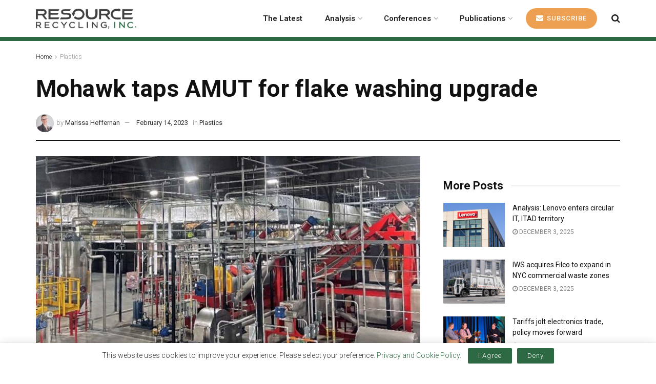

--- FILE ---
content_type: text/html; charset=UTF-8
request_url: https://resource-recycling.com/plastics/2023/02/14/mohawk-taps-amut-for-flake-washing-upgrade/
body_size: 33323
content:
<!doctype html>
<!--[if lt IE 7]> <html class="no-js lt-ie9 lt-ie8 lt-ie7" lang="en-US"> <![endif]-->
<!--[if IE 7]>    <html class="no-js lt-ie9 lt-ie8" lang="en-US"> <![endif]-->
<!--[if IE 8]>    <html class="no-js lt-ie9" lang="en-US"> <![endif]-->
<!--[if IE 9]>    <html class="no-js lt-ie10" lang="en-US"> <![endif]-->
<!--[if gt IE 8]><!--> <html class="no-js" lang="en-US"> <!--<![endif]-->
<head>
    <meta http-equiv="Content-Type" content="text/html; charset=UTF-8" />
    <meta name='viewport' content='width=device-width, initial-scale=1, user-scalable=yes' />
    <link rel="profile" href="https://gmpg.org/xfn/11" />
    <link rel="pingback" href="https://resource-recycling.com/xmlrpc.php" />
    <meta name='robots' content='index, follow, max-image-preview:large, max-snippet:-1, max-video-preview:-1' />
	<style>img:is([sizes="auto" i], [sizes^="auto," i]) { contain-intrinsic-size: 3000px 1500px }</style>
	<meta property="og:type" content="article">
<meta property="og:title" content="Mohawk taps AMUT for flake washing upgrade">
<meta property="og:site_name" content="Resource Recycling">
<meta property="og:description" content="Mohawk Industries installed an AMUT wash line for its PET flake. | Courtesy of AMUT Flooring manufacturer and PET recycler">
<meta property="og:url" content="https://resource-recycling.com/plastics/2023/02/14/mohawk-taps-amut-for-flake-washing-upgrade/">
<meta property="og:locale" content="en_US">
<meta property="og:image" content="https://resource-recycling.com/wp-content/uploads/2025/10/Mohawk-AMUT-wash-line-courtesy-of-AMUT-web.jpg">
<meta property="og:image:height" content="800">
<meta property="og:image:width" content="1200">
<meta property="article:published_time" content="2023-02-14T15:54:30+00:00">
<meta property="article:modified_time" content="2025-11-20T20:35:21+00:00">
<meta property="article:section" content="Plastics">
<meta property="article:tag" content="Brand Owners">
<meta property="article:tag" content="Converters">
<meta property="article:tag" content="PET">
<meta property="article:tag" content="Technology">
<meta name="twitter:card" content="summary_large_image">
<meta name="twitter:title" content="Mohawk taps AMUT for flake washing upgrade">
<meta name="twitter:description" content="Mohawk Industries installed an AMUT wash line for its PET flake. | Courtesy of AMUT Flooring manufacturer and PET recycler">
<meta name="twitter:url" content="https://resource-recycling.com/plastics/2023/02/14/mohawk-taps-amut-for-flake-washing-upgrade/">
<meta name="twitter:site" content="">
<meta name="twitter:image" content="https://resource-recycling.com/wp-content/uploads/2025/10/Mohawk-AMUT-wash-line-courtesy-of-AMUT-web.jpg">
<meta name="twitter:image:width" content="1200">
<meta name="twitter:image:height" content="800">
<script>window.RR_AD_CONTEXT={"section":"plastics","page_type":"post"};</script>			<script type="text/javascript">
			  var jnews_ajax_url = '/?ajax-request=jnews'
			</script>
			<script type="text/javascript">;window.jnews=window.jnews||{},window.jnews.library=window.jnews.library||{},window.jnews.library=function(){"use strict";var e=this;e.win=window,e.doc=document,e.noop=function(){},e.globalBody=e.doc.getElementsByTagName("body")[0],e.globalBody=e.globalBody?e.globalBody:e.doc,e.win.jnewsDataStorage=e.win.jnewsDataStorage||{_storage:new WeakMap,put:function(e,t,n){this._storage.has(e)||this._storage.set(e,new Map),this._storage.get(e).set(t,n)},get:function(e,t){return this._storage.get(e).get(t)},has:function(e,t){return this._storage.has(e)&&this._storage.get(e).has(t)},remove:function(e,t){var n=this._storage.get(e).delete(t);return 0===!this._storage.get(e).size&&this._storage.delete(e),n}},e.windowWidth=function(){return e.win.innerWidth||e.docEl.clientWidth||e.globalBody.clientWidth},e.windowHeight=function(){return e.win.innerHeight||e.docEl.clientHeight||e.globalBody.clientHeight},e.requestAnimationFrame=e.win.requestAnimationFrame||e.win.webkitRequestAnimationFrame||e.win.mozRequestAnimationFrame||e.win.msRequestAnimationFrame||window.oRequestAnimationFrame||function(e){return setTimeout(e,1e3/60)},e.cancelAnimationFrame=e.win.cancelAnimationFrame||e.win.webkitCancelAnimationFrame||e.win.webkitCancelRequestAnimationFrame||e.win.mozCancelAnimationFrame||e.win.msCancelRequestAnimationFrame||e.win.oCancelRequestAnimationFrame||function(e){clearTimeout(e)},e.classListSupport="classList"in document.createElement("_"),e.hasClass=e.classListSupport?function(e,t){return e.classList.contains(t)}:function(e,t){return e.className.indexOf(t)>=0},e.addClass=e.classListSupport?function(t,n){e.hasClass(t,n)||t.classList.add(n)}:function(t,n){e.hasClass(t,n)||(t.className+=" "+n)},e.removeClass=e.classListSupport?function(t,n){e.hasClass(t,n)&&t.classList.remove(n)}:function(t,n){e.hasClass(t,n)&&(t.className=t.className.replace(n,""))},e.objKeys=function(e){var t=[];for(var n in e)Object.prototype.hasOwnProperty.call(e,n)&&t.push(n);return t},e.isObjectSame=function(e,t){var n=!0;return JSON.stringify(e)!==JSON.stringify(t)&&(n=!1),n},e.extend=function(){for(var e,t,n,o=arguments[0]||{},i=1,a=arguments.length;i<a;i++)if(null!==(e=arguments[i]))for(t in e)o!==(n=e[t])&&void 0!==n&&(o[t]=n);return o},e.dataStorage=e.win.jnewsDataStorage,e.isVisible=function(e){return 0!==e.offsetWidth&&0!==e.offsetHeight||e.getBoundingClientRect().length},e.getHeight=function(e){return e.offsetHeight||e.clientHeight||e.getBoundingClientRect().height},e.getWidth=function(e){return e.offsetWidth||e.clientWidth||e.getBoundingClientRect().width},e.supportsPassive=!1;try{var t=Object.defineProperty({},"passive",{get:function(){e.supportsPassive=!0}});"createEvent"in e.doc?e.win.addEventListener("test",null,t):"fireEvent"in e.doc&&e.win.attachEvent("test",null)}catch(e){}e.passiveOption=!!e.supportsPassive&&{passive:!0},e.setStorage=function(e,t){e="jnews-"+e;var n={expired:Math.floor(((new Date).getTime()+432e5)/1e3)};t=Object.assign(n,t);localStorage.setItem(e,JSON.stringify(t))},e.getStorage=function(e){e="jnews-"+e;var t=localStorage.getItem(e);return null!==t&&0<t.length?JSON.parse(localStorage.getItem(e)):{}},e.expiredStorage=function(){var t,n="jnews-";for(var o in localStorage)o.indexOf(n)>-1&&"undefined"!==(t=e.getStorage(o.replace(n,""))).expired&&t.expired<Math.floor((new Date).getTime()/1e3)&&localStorage.removeItem(o)},e.addEvents=function(t,n,o){for(var i in n){var a=["touchstart","touchmove"].indexOf(i)>=0&&!o&&e.passiveOption;"createEvent"in e.doc?t.addEventListener(i,n[i],a):"fireEvent"in e.doc&&t.attachEvent("on"+i,n[i])}},e.removeEvents=function(t,n){for(var o in n)"createEvent"in e.doc?t.removeEventListener(o,n[o]):"fireEvent"in e.doc&&t.detachEvent("on"+o,n[o])},e.triggerEvents=function(t,n,o){var i;o=o||{detail:null};return"createEvent"in e.doc?(!(i=e.doc.createEvent("CustomEvent")||new CustomEvent(n)).initCustomEvent||i.initCustomEvent(n,!0,!1,o),void t.dispatchEvent(i)):"fireEvent"in e.doc?((i=e.doc.createEventObject()).eventType=n,void t.fireEvent("on"+i.eventType,i)):void 0},e.getParents=function(t,n){void 0===n&&(n=e.doc);for(var o=[],i=t.parentNode,a=!1;!a;)if(i){var r=i;r.querySelectorAll(n).length?a=!0:(o.push(r),i=r.parentNode)}else o=[],a=!0;return o},e.forEach=function(e,t,n){for(var o=0,i=e.length;o<i;o++)t.call(n,e[o],o)},e.getText=function(e){return e.innerText||e.textContent},e.setText=function(e,t){var n="object"==typeof t?t.innerText||t.textContent:t;e.innerText&&(e.innerText=n),e.textContent&&(e.textContent=n)},e.httpBuildQuery=function(t){return e.objKeys(t).reduce(function t(n){var o=arguments.length>1&&void 0!==arguments[1]?arguments[1]:null;return function(i,a){var r=n[a];a=encodeURIComponent(a);var s=o?"".concat(o,"[").concat(a,"]"):a;return null==r||"function"==typeof r?(i.push("".concat(s,"=")),i):["number","boolean","string"].includes(typeof r)?(i.push("".concat(s,"=").concat(encodeURIComponent(r))),i):(i.push(e.objKeys(r).reduce(t(r,s),[]).join("&")),i)}}(t),[]).join("&")},e.get=function(t,n,o,i){return o="function"==typeof o?o:e.noop,e.ajax("GET",t,n,o,i)},e.post=function(t,n,o,i){return o="function"==typeof o?o:e.noop,e.ajax("POST",t,n,o,i)},e.ajax=function(t,n,o,i,a){var r=new XMLHttpRequest,s=n,c=e.httpBuildQuery(o);if(t=-1!=["GET","POST"].indexOf(t)?t:"GET",r.open(t,s+("GET"==t?"?"+c:""),!0),"POST"==t&&r.setRequestHeader("Content-type","application/x-www-form-urlencoded"),r.setRequestHeader("X-Requested-With","XMLHttpRequest"),r.onreadystatechange=function(){4===r.readyState&&200<=r.status&&300>r.status&&"function"==typeof i&&i.call(void 0,r.response)},void 0!==a&&!a){return{xhr:r,send:function(){r.send("POST"==t?c:null)}}}return r.send("POST"==t?c:null),{xhr:r}},e.scrollTo=function(t,n,o){function i(e,t,n){this.start=this.position(),this.change=e-this.start,this.currentTime=0,this.increment=20,this.duration=void 0===n?500:n,this.callback=t,this.finish=!1,this.animateScroll()}return Math.easeInOutQuad=function(e,t,n,o){return(e/=o/2)<1?n/2*e*e+t:-n/2*(--e*(e-2)-1)+t},i.prototype.stop=function(){this.finish=!0},i.prototype.move=function(t){e.doc.documentElement.scrollTop=t,e.globalBody.parentNode.scrollTop=t,e.globalBody.scrollTop=t},i.prototype.position=function(){return e.doc.documentElement.scrollTop||e.globalBody.parentNode.scrollTop||e.globalBody.scrollTop},i.prototype.animateScroll=function(){this.currentTime+=this.increment;var t=Math.easeInOutQuad(this.currentTime,this.start,this.change,this.duration);this.move(t),this.currentTime<this.duration&&!this.finish?e.requestAnimationFrame.call(e.win,this.animateScroll.bind(this)):this.callback&&"function"==typeof this.callback&&this.callback()},new i(t,n,o)},e.unwrap=function(t){var n,o=t;e.forEach(t,(function(e,t){n?n+=e:n=e})),o.replaceWith(n)},e.performance={start:function(e){performance.mark(e+"Start")},stop:function(e){performance.mark(e+"End"),performance.measure(e,e+"Start",e+"End")}},e.fps=function(){var t=0,n=0,o=0;!function(){var i=t=0,a=0,r=0,s=document.getElementById("fpsTable"),c=function(t){void 0===document.getElementsByTagName("body")[0]?e.requestAnimationFrame.call(e.win,(function(){c(t)})):document.getElementsByTagName("body")[0].appendChild(t)};null===s&&((s=document.createElement("div")).style.position="fixed",s.style.top="120px",s.style.left="10px",s.style.width="100px",s.style.height="20px",s.style.border="1px solid black",s.style.fontSize="11px",s.style.zIndex="100000",s.style.backgroundColor="white",s.id="fpsTable",c(s));var l=function(){o++,n=Date.now(),(a=(o/(r=(n-t)/1e3)).toPrecision(2))!=i&&(i=a,s.innerHTML=i+"fps"),1<r&&(t=n,o=0),e.requestAnimationFrame.call(e.win,l)};l()}()},e.instr=function(e,t){for(var n=0;n<t.length;n++)if(-1!==e.toLowerCase().indexOf(t[n].toLowerCase()))return!0},e.winLoad=function(t,n){function o(o){if("complete"===e.doc.readyState||"interactive"===e.doc.readyState)return!o||n?setTimeout(t,n||1):t(o),1}o()||e.addEvents(e.win,{load:o})},e.docReady=function(t,n){function o(o){if("complete"===e.doc.readyState||"interactive"===e.doc.readyState)return!o||n?setTimeout(t,n||1):t(o),1}o()||e.addEvents(e.doc,{DOMContentLoaded:o})},e.fireOnce=function(){e.docReady((function(){e.assets=e.assets||[],e.assets.length&&(e.boot(),e.load_assets())}),50)},e.boot=function(){e.length&&e.doc.querySelectorAll("style[media]").forEach((function(e){"not all"==e.getAttribute("media")&&e.removeAttribute("media")}))},e.create_js=function(t,n){var o=e.doc.createElement("script");switch(o.setAttribute("src",t),n){case"defer":o.setAttribute("defer",!0);break;case"async":o.setAttribute("async",!0);break;case"deferasync":o.setAttribute("defer",!0),o.setAttribute("async",!0)}e.globalBody.appendChild(o)},e.load_assets=function(){"object"==typeof e.assets&&e.forEach(e.assets.slice(0),(function(t,n){var o="";t.defer&&(o+="defer"),t.async&&(o+="async"),e.create_js(t.url,o);var i=e.assets.indexOf(t);i>-1&&e.assets.splice(i,1)})),e.assets=jnewsoption.au_scripts=window.jnewsads=[]},e.setCookie=function(e,t,n){var o="";if(n){var i=new Date;i.setTime(i.getTime()+24*n*60*60*1e3),o="; expires="+i.toUTCString()}document.cookie=e+"="+(t||"")+o+"; path=/"},e.getCookie=function(e){for(var t=e+"=",n=document.cookie.split(";"),o=0;o<n.length;o++){for(var i=n[o];" "==i.charAt(0);)i=i.substring(1,i.length);if(0==i.indexOf(t))return i.substring(t.length,i.length)}return null},e.eraseCookie=function(e){document.cookie=e+"=; Path=/; Expires=Thu, 01 Jan 1970 00:00:01 GMT;"},e.docReady((function(){e.globalBody=e.globalBody==e.doc?e.doc.getElementsByTagName("body")[0]:e.globalBody,e.globalBody=e.globalBody?e.globalBody:e.doc})),e.winLoad((function(){e.winLoad((function(){var t=!1;if(void 0!==window.jnewsadmin)if(void 0!==window.file_version_checker){var n=e.objKeys(window.file_version_checker);n.length?n.forEach((function(e){t||"10.0.4"===window.file_version_checker[e]||(t=!0)})):t=!0}else t=!0;t&&(window.jnewsHelper.getMessage(),window.jnewsHelper.getNotice())}),2500)}))},window.jnews.library=new window.jnews.library;</script>
	<!-- This site is optimized with the Yoast SEO Premium plugin v26.6 (Yoast SEO v26.6) - https://yoast.com/wordpress/plugins/seo/ -->
	<title>Mohawk taps AMUT for flake washing upgrade - Resource Recycling</title>
	<meta name="description" content="Flooring manufacturer and PET recycler Mohawk Industries finished updating its Georgia facility, including installing an AMUT flake washing system." />
	<link rel="canonical" href="https://resource-recycling.com/plastics/2023/02/14/mohawk-taps-amut-for-flake-washing-upgrade/" />
	<meta property="og:locale" content="en_US" />
	<meta property="og:type" content="article" />
	<meta property="og:title" content="Mohawk taps AMUT for flake washing upgrade" />
	<meta property="og:description" content="Flooring manufacturer and PET recycler Mohawk Industries finished updating its Georgia facility, including installing an AMUT flake washing system." />
	<meta property="og:url" content="https://resource-recycling.com/plastics/2023/02/14/mohawk-taps-amut-for-flake-washing-upgrade/" />
	<meta property="og:site_name" content="Resource Recycling" />
	<meta property="article:published_time" content="2023-02-14T15:54:30+00:00" />
	<meta property="article:modified_time" content="2025-11-20T20:35:21+00:00" />
	<meta property="og:image" content="https://resource-recycling.com/wp-content/uploads/2025/10/Mohawk-AMUT-wash-line-courtesy-of-AMUT-web.jpg" />
	<meta property="og:image:width" content="1200" />
	<meta property="og:image:height" content="800" />
	<meta property="og:image:type" content="image/jpeg" />
	<meta name="author" content="Marissa Heffernan" />
	<meta name="twitter:card" content="summary_large_image" />
	<meta name="twitter:label1" content="Written by" />
	<meta name="twitter:data1" content="Marissa Heffernan" />
	<meta name="twitter:label2" content="Est. reading time" />
	<meta name="twitter:data2" content="1 minute" />
	<script type="application/ld+json" class="yoast-schema-graph">{"@context":"https://schema.org","@graph":[{"@type":"Article","@id":"https://resource-recycling.com/plastics/2023/02/14/mohawk-taps-amut-for-flake-washing-upgrade/#article","isPartOf":{"@id":"https://resource-recycling.com/plastics/2023/02/14/mohawk-taps-amut-for-flake-washing-upgrade/"},"author":[{"@id":"https://resource-recycling.com/#/schema/person/773ed2ada05f9d0dee83a41008ffd17d"}],"headline":"Mohawk taps AMUT for flake washing upgrade","datePublished":"2023-02-14T15:54:30+00:00","dateModified":"2025-11-20T20:35:21+00:00","mainEntityOfPage":{"@id":"https://resource-recycling.com/plastics/2023/02/14/mohawk-taps-amut-for-flake-washing-upgrade/"},"wordCount":261,"publisher":{"@id":"https://resource-recycling.com/#organization"},"image":{"@id":"https://resource-recycling.com/plastics/2023/02/14/mohawk-taps-amut-for-flake-washing-upgrade/#primaryimage"},"thumbnailUrl":"https://resource-recycling.com/wp-content/uploads/2025/10/Mohawk-AMUT-wash-line-courtesy-of-AMUT-web.jpg","keywords":["Brand Owners","Converters","PET","Technology"],"articleSection":["Plastics"],"inLanguage":"en-US"},{"@type":"WebPage","@id":"https://resource-recycling.com/plastics/2023/02/14/mohawk-taps-amut-for-flake-washing-upgrade/","url":"https://resource-recycling.com/plastics/2023/02/14/mohawk-taps-amut-for-flake-washing-upgrade/","name":"Mohawk taps AMUT for flake washing upgrade - Resource Recycling","isPartOf":{"@id":"https://resource-recycling.com/#website"},"primaryImageOfPage":{"@id":"https://resource-recycling.com/plastics/2023/02/14/mohawk-taps-amut-for-flake-washing-upgrade/#primaryimage"},"image":{"@id":"https://resource-recycling.com/plastics/2023/02/14/mohawk-taps-amut-for-flake-washing-upgrade/#primaryimage"},"thumbnailUrl":"https://resource-recycling.com/wp-content/uploads/2025/10/Mohawk-AMUT-wash-line-courtesy-of-AMUT-web.jpg","datePublished":"2023-02-14T15:54:30+00:00","dateModified":"2025-11-20T20:35:21+00:00","description":"Flooring manufacturer and PET recycler Mohawk Industries finished updating its Georgia facility, including installing an AMUT flake washing system.","breadcrumb":{"@id":"https://resource-recycling.com/plastics/2023/02/14/mohawk-taps-amut-for-flake-washing-upgrade/#breadcrumb"},"inLanguage":"en-US","potentialAction":[{"@type":"ReadAction","target":["https://resource-recycling.com/plastics/2023/02/14/mohawk-taps-amut-for-flake-washing-upgrade/"]}]},{"@type":"ImageObject","inLanguage":"en-US","@id":"https://resource-recycling.com/plastics/2023/02/14/mohawk-taps-amut-for-flake-washing-upgrade/#primaryimage","url":"https://resource-recycling.com/wp-content/uploads/2025/10/Mohawk-AMUT-wash-line-courtesy-of-AMUT-web.jpg","contentUrl":"https://resource-recycling.com/wp-content/uploads/2025/10/Mohawk-AMUT-wash-line-courtesy-of-AMUT-web.jpg","width":1200,"height":800},{"@type":"BreadcrumbList","@id":"https://resource-recycling.com/plastics/2023/02/14/mohawk-taps-amut-for-flake-washing-upgrade/#breadcrumb","itemListElement":[{"@type":"ListItem","position":1,"name":"Home","item":"https://resource-recycling.com/"},{"@type":"ListItem","position":2,"name":"Mohawk taps AMUT for flake washing upgrade"}]},{"@type":"WebSite","@id":"https://resource-recycling.com/#website","url":"https://resource-recycling.com/","name":"Resource Recycling","description":"Resource Recycling","publisher":{"@id":"https://resource-recycling.com/#organization"},"potentialAction":[{"@type":"SearchAction","target":{"@type":"EntryPoint","urlTemplate":"https://resource-recycling.com/?s={search_term_string}"},"query-input":{"@type":"PropertyValueSpecification","valueRequired":true,"valueName":"search_term_string"}}],"inLanguage":"en-US"},{"@type":"Organization","@id":"https://resource-recycling.com/#organization","name":"Resource Recycling","url":"https://resource-recycling.com/","logo":{"@type":"ImageObject","inLanguage":"en-US","@id":"https://resource-recycling.com/#/schema/logo/image/","url":"https://resource-recycling.com/wp-content/uploads/2025/10/Resource-Recycling-Primary-Logo@2x.png","contentUrl":"https://resource-recycling.com/wp-content/uploads/2025/10/Resource-Recycling-Primary-Logo@2x.png","width":465,"height":95,"caption":"Resource Recycling"},"image":{"@id":"https://resource-recycling.com/#/schema/logo/image/"}},{"@type":"Person","@id":"https://resource-recycling.com/#/schema/person/773ed2ada05f9d0dee83a41008ffd17d","name":"Marissa Heffernan","image":{"@type":"ImageObject","inLanguage":"en-US","@id":"https://resource-recycling.com/#/schema/person/image/9a166aff6ac012af763e7c30c0ebb3bc","url":"https://secure.gravatar.com/avatar/230ebe11dba72a401b488aafe0f5df8d33506b1f6127c7a786b0b927a161133e?s=96&d=mm&r=g","contentUrl":"https://secure.gravatar.com/avatar/230ebe11dba72a401b488aafe0f5df8d33506b1f6127c7a786b0b927a161133e?s=96&d=mm&r=g","caption":"Marissa Heffernan"},"description":"Marissa Heffernan worked at Resource Recycling from January 2022 through June 2025, first as staff reporter and then as associate editor. Marissa Heffernan started working for Resource Recycling in January 2022 after spending several years as a reporter at a daily newspaper in Southwest Washington. After developing a special focus on recycling policy, they were also the editor of the monthly newsletter Policy Now.","url":"https://resource-recycling.com/author/marissa/"}]}</script>
	<!-- / Yoast SEO Premium plugin. -->


<link rel='dns-prefetch' href='//www.googletagmanager.com' />
<link rel='dns-prefetch' href='//fonts.googleapis.com' />
<link rel='preconnect' href='https://fonts.gstatic.com' />
<link rel="alternate" type="application/rss+xml" title="Resource Recycling &raquo; Feed" href="https://resource-recycling.com/feed/" />
<link rel="alternate" type="application/rss+xml" title="Resource Recycling &raquo; Comments Feed" href="https://resource-recycling.com/comments/feed/" />
<script type="text/javascript">
/* <![CDATA[ */
window._wpemojiSettings = {"baseUrl":"https:\/\/s.w.org\/images\/core\/emoji\/16.0.1\/72x72\/","ext":".png","svgUrl":"https:\/\/s.w.org\/images\/core\/emoji\/16.0.1\/svg\/","svgExt":".svg","source":{"concatemoji":"https:\/\/resource-recycling.com\/wp-includes\/js\/wp-emoji-release.min.js?ver=6.8.3"}};
/*! This file is auto-generated */
!function(s,n){var o,i,e;function c(e){try{var t={supportTests:e,timestamp:(new Date).valueOf()};sessionStorage.setItem(o,JSON.stringify(t))}catch(e){}}function p(e,t,n){e.clearRect(0,0,e.canvas.width,e.canvas.height),e.fillText(t,0,0);var t=new Uint32Array(e.getImageData(0,0,e.canvas.width,e.canvas.height).data),a=(e.clearRect(0,0,e.canvas.width,e.canvas.height),e.fillText(n,0,0),new Uint32Array(e.getImageData(0,0,e.canvas.width,e.canvas.height).data));return t.every(function(e,t){return e===a[t]})}function u(e,t){e.clearRect(0,0,e.canvas.width,e.canvas.height),e.fillText(t,0,0);for(var n=e.getImageData(16,16,1,1),a=0;a<n.data.length;a++)if(0!==n.data[a])return!1;return!0}function f(e,t,n,a){switch(t){case"flag":return n(e,"\ud83c\udff3\ufe0f\u200d\u26a7\ufe0f","\ud83c\udff3\ufe0f\u200b\u26a7\ufe0f")?!1:!n(e,"\ud83c\udde8\ud83c\uddf6","\ud83c\udde8\u200b\ud83c\uddf6")&&!n(e,"\ud83c\udff4\udb40\udc67\udb40\udc62\udb40\udc65\udb40\udc6e\udb40\udc67\udb40\udc7f","\ud83c\udff4\u200b\udb40\udc67\u200b\udb40\udc62\u200b\udb40\udc65\u200b\udb40\udc6e\u200b\udb40\udc67\u200b\udb40\udc7f");case"emoji":return!a(e,"\ud83e\udedf")}return!1}function g(e,t,n,a){var r="undefined"!=typeof WorkerGlobalScope&&self instanceof WorkerGlobalScope?new OffscreenCanvas(300,150):s.createElement("canvas"),o=r.getContext("2d",{willReadFrequently:!0}),i=(o.textBaseline="top",o.font="600 32px Arial",{});return e.forEach(function(e){i[e]=t(o,e,n,a)}),i}function t(e){var t=s.createElement("script");t.src=e,t.defer=!0,s.head.appendChild(t)}"undefined"!=typeof Promise&&(o="wpEmojiSettingsSupports",i=["flag","emoji"],n.supports={everything:!0,everythingExceptFlag:!0},e=new Promise(function(e){s.addEventListener("DOMContentLoaded",e,{once:!0})}),new Promise(function(t){var n=function(){try{var e=JSON.parse(sessionStorage.getItem(o));if("object"==typeof e&&"number"==typeof e.timestamp&&(new Date).valueOf()<e.timestamp+604800&&"object"==typeof e.supportTests)return e.supportTests}catch(e){}return null}();if(!n){if("undefined"!=typeof Worker&&"undefined"!=typeof OffscreenCanvas&&"undefined"!=typeof URL&&URL.createObjectURL&&"undefined"!=typeof Blob)try{var e="postMessage("+g.toString()+"("+[JSON.stringify(i),f.toString(),p.toString(),u.toString()].join(",")+"));",a=new Blob([e],{type:"text/javascript"}),r=new Worker(URL.createObjectURL(a),{name:"wpTestEmojiSupports"});return void(r.onmessage=function(e){c(n=e.data),r.terminate(),t(n)})}catch(e){}c(n=g(i,f,p,u))}t(n)}).then(function(e){for(var t in e)n.supports[t]=e[t],n.supports.everything=n.supports.everything&&n.supports[t],"flag"!==t&&(n.supports.everythingExceptFlag=n.supports.everythingExceptFlag&&n.supports[t]);n.supports.everythingExceptFlag=n.supports.everythingExceptFlag&&!n.supports.flag,n.DOMReady=!1,n.readyCallback=function(){n.DOMReady=!0}}).then(function(){return e}).then(function(){var e;n.supports.everything||(n.readyCallback(),(e=n.source||{}).concatemoji?t(e.concatemoji):e.wpemoji&&e.twemoji&&(t(e.twemoji),t(e.wpemoji)))}))}((window,document),window._wpemojiSettings);
/* ]]> */
</script>
<style id='wp-emoji-styles-inline-css' type='text/css'>

	img.wp-smiley, img.emoji {
		display: inline !important;
		border: none !important;
		box-shadow: none !important;
		height: 1em !important;
		width: 1em !important;
		margin: 0 0.07em !important;
		vertical-align: -0.1em !important;
		background: none !important;
		padding: 0 !important;
	}
</style>
<link rel='stylesheet' id='wp-block-library-css' href='https://resource-recycling.com/wp-content/plugins/gutenberg/build/styles/block-library/style.css?ver=22.3.0' type='text/css' media='all' />
<style id='classic-theme-styles-inline-css' type='text/css'>
.wp-block-button__link{background-color:#32373c;border-radius:9999px;box-shadow:none;color:#fff;font-size:1.125em;padding:calc(.667em + 2px) calc(1.333em + 2px);text-decoration:none}.wp-block-file__button{background:#32373c;color:#fff}.wp-block-accordion-heading{margin:0}.wp-block-accordion-heading__toggle{background-color:inherit!important;color:inherit!important}.wp-block-accordion-heading__toggle:not(:focus-visible){outline:none}.wp-block-accordion-heading__toggle:focus,.wp-block-accordion-heading__toggle:hover{background-color:inherit!important;border:none;box-shadow:none;color:inherit;padding:var(--wp--preset--spacing--20,1em) 0;text-decoration:none}.wp-block-accordion-heading__toggle:focus-visible{outline:auto;outline-offset:0}
</style>
<style id='co-authors-plus-coauthors-style-inline-css' type='text/css'>
.wp-block-co-authors-plus-coauthors.is-layout-flow [class*=wp-block-co-authors-plus]{display:inline}

</style>
<style id='co-authors-plus-avatar-style-inline-css' type='text/css'>
.wp-block-co-authors-plus-avatar :where(img){height:auto;max-width:100%;vertical-align:bottom}.wp-block-co-authors-plus-coauthors.is-layout-flow .wp-block-co-authors-plus-avatar :where(img){vertical-align:middle}.wp-block-co-authors-plus-avatar:is(.alignleft,.alignright){display:table}.wp-block-co-authors-plus-avatar.aligncenter{display:table;margin-inline:auto}

</style>
<style id='co-authors-plus-image-style-inline-css' type='text/css'>
.wp-block-co-authors-plus-image{margin-bottom:0}.wp-block-co-authors-plus-image :where(img){height:auto;max-width:100%;vertical-align:bottom}.wp-block-co-authors-plus-coauthors.is-layout-flow .wp-block-co-authors-plus-image :where(img){vertical-align:middle}.wp-block-co-authors-plus-image:is(.alignfull,.alignwide) :where(img){width:100%}.wp-block-co-authors-plus-image:is(.alignleft,.alignright){display:table}.wp-block-co-authors-plus-image.aligncenter{display:table;margin-inline:auto}

</style>
<link rel='stylesheet' id='jnews-faq-css' href='https://resource-recycling.com/wp-content/plugins/jnews-essential/assets/css/faq.css?ver=12.0.3' type='text/css' media='all' />
<style id='global-styles-inline-css' type='text/css'>
:root{--wp--preset--aspect-ratio--square: 1;--wp--preset--aspect-ratio--4-3: 4/3;--wp--preset--aspect-ratio--3-4: 3/4;--wp--preset--aspect-ratio--3-2: 3/2;--wp--preset--aspect-ratio--2-3: 2/3;--wp--preset--aspect-ratio--16-9: 16/9;--wp--preset--aspect-ratio--9-16: 9/16;--wp--preset--color--black: #000000;--wp--preset--color--cyan-bluish-gray: #abb8c3;--wp--preset--color--white: #ffffff;--wp--preset--color--pale-pink: #f78da7;--wp--preset--color--vivid-red: #cf2e2e;--wp--preset--color--luminous-vivid-orange: #ff6900;--wp--preset--color--luminous-vivid-amber: #fcb900;--wp--preset--color--light-green-cyan: #7bdcb5;--wp--preset--color--vivid-green-cyan: #00d084;--wp--preset--color--pale-cyan-blue: #8ed1fc;--wp--preset--color--vivid-cyan-blue: #0693e3;--wp--preset--color--vivid-purple: #9b51e0;--wp--preset--gradient--vivid-cyan-blue-to-vivid-purple: linear-gradient(135deg,rgb(6,147,227) 0%,rgb(155,81,224) 100%);--wp--preset--gradient--light-green-cyan-to-vivid-green-cyan: linear-gradient(135deg,rgb(122,220,180) 0%,rgb(0,208,130) 100%);--wp--preset--gradient--luminous-vivid-amber-to-luminous-vivid-orange: linear-gradient(135deg,rgb(252,185,0) 0%,rgb(255,105,0) 100%);--wp--preset--gradient--luminous-vivid-orange-to-vivid-red: linear-gradient(135deg,rgb(255,105,0) 0%,rgb(207,46,46) 100%);--wp--preset--gradient--very-light-gray-to-cyan-bluish-gray: linear-gradient(135deg,rgb(238,238,238) 0%,rgb(169,184,195) 100%);--wp--preset--gradient--cool-to-warm-spectrum: linear-gradient(135deg,rgb(74,234,220) 0%,rgb(151,120,209) 20%,rgb(207,42,186) 40%,rgb(238,44,130) 60%,rgb(251,105,98) 80%,rgb(254,248,76) 100%);--wp--preset--gradient--blush-light-purple: linear-gradient(135deg,rgb(255,206,236) 0%,rgb(152,150,240) 100%);--wp--preset--gradient--blush-bordeaux: linear-gradient(135deg,rgb(254,205,165) 0%,rgb(254,45,45) 50%,rgb(107,0,62) 100%);--wp--preset--gradient--luminous-dusk: linear-gradient(135deg,rgb(255,203,112) 0%,rgb(199,81,192) 50%,rgb(65,88,208) 100%);--wp--preset--gradient--pale-ocean: linear-gradient(135deg,rgb(255,245,203) 0%,rgb(182,227,212) 50%,rgb(51,167,181) 100%);--wp--preset--gradient--electric-grass: linear-gradient(135deg,rgb(202,248,128) 0%,rgb(113,206,126) 100%);--wp--preset--gradient--midnight: linear-gradient(135deg,rgb(2,3,129) 0%,rgb(40,116,252) 100%);--wp--preset--font-size--small: 13px;--wp--preset--font-size--medium: 20px;--wp--preset--font-size--large: 36px;--wp--preset--font-size--x-large: 42px;--wp--preset--spacing--20: 0.44rem;--wp--preset--spacing--30: 0.67rem;--wp--preset--spacing--40: 1rem;--wp--preset--spacing--50: 1.5rem;--wp--preset--spacing--60: 2.25rem;--wp--preset--spacing--70: 3.38rem;--wp--preset--spacing--80: 5.06rem;--wp--preset--shadow--natural: 6px 6px 9px rgba(0, 0, 0, 0.2);--wp--preset--shadow--deep: 12px 12px 50px rgba(0, 0, 0, 0.4);--wp--preset--shadow--sharp: 6px 6px 0px rgba(0, 0, 0, 0.2);--wp--preset--shadow--outlined: 6px 6px 0px -3px rgb(255, 255, 255), 6px 6px rgb(0, 0, 0);--wp--preset--shadow--crisp: 6px 6px 0px rgb(0, 0, 0);}:where(.is-layout-flex){gap: 0.5em;}:where(.is-layout-grid){gap: 0.5em;}body .is-layout-flex{display: flex;}.is-layout-flex{flex-wrap: wrap;align-items: center;}.is-layout-flex > :is(*, div){margin: 0;}body .is-layout-grid{display: grid;}.is-layout-grid > :is(*, div){margin: 0;}:where(.wp-block-columns.is-layout-flex){gap: 2em;}:where(.wp-block-columns.is-layout-grid){gap: 2em;}:where(.wp-block-post-template.is-layout-flex){gap: 1.25em;}:where(.wp-block-post-template.is-layout-grid){gap: 1.25em;}.has-black-color{color: var(--wp--preset--color--black) !important;}.has-cyan-bluish-gray-color{color: var(--wp--preset--color--cyan-bluish-gray) !important;}.has-white-color{color: var(--wp--preset--color--white) !important;}.has-pale-pink-color{color: var(--wp--preset--color--pale-pink) !important;}.has-vivid-red-color{color: var(--wp--preset--color--vivid-red) !important;}.has-luminous-vivid-orange-color{color: var(--wp--preset--color--luminous-vivid-orange) !important;}.has-luminous-vivid-amber-color{color: var(--wp--preset--color--luminous-vivid-amber) !important;}.has-light-green-cyan-color{color: var(--wp--preset--color--light-green-cyan) !important;}.has-vivid-green-cyan-color{color: var(--wp--preset--color--vivid-green-cyan) !important;}.has-pale-cyan-blue-color{color: var(--wp--preset--color--pale-cyan-blue) !important;}.has-vivid-cyan-blue-color{color: var(--wp--preset--color--vivid-cyan-blue) !important;}.has-vivid-purple-color{color: var(--wp--preset--color--vivid-purple) !important;}.has-black-background-color{background-color: var(--wp--preset--color--black) !important;}.has-cyan-bluish-gray-background-color{background-color: var(--wp--preset--color--cyan-bluish-gray) !important;}.has-white-background-color{background-color: var(--wp--preset--color--white) !important;}.has-pale-pink-background-color{background-color: var(--wp--preset--color--pale-pink) !important;}.has-vivid-red-background-color{background-color: var(--wp--preset--color--vivid-red) !important;}.has-luminous-vivid-orange-background-color{background-color: var(--wp--preset--color--luminous-vivid-orange) !important;}.has-luminous-vivid-amber-background-color{background-color: var(--wp--preset--color--luminous-vivid-amber) !important;}.has-light-green-cyan-background-color{background-color: var(--wp--preset--color--light-green-cyan) !important;}.has-vivid-green-cyan-background-color{background-color: var(--wp--preset--color--vivid-green-cyan) !important;}.has-pale-cyan-blue-background-color{background-color: var(--wp--preset--color--pale-cyan-blue) !important;}.has-vivid-cyan-blue-background-color{background-color: var(--wp--preset--color--vivid-cyan-blue) !important;}.has-vivid-purple-background-color{background-color: var(--wp--preset--color--vivid-purple) !important;}.has-black-border-color{border-color: var(--wp--preset--color--black) !important;}.has-cyan-bluish-gray-border-color{border-color: var(--wp--preset--color--cyan-bluish-gray) !important;}.has-white-border-color{border-color: var(--wp--preset--color--white) !important;}.has-pale-pink-border-color{border-color: var(--wp--preset--color--pale-pink) !important;}.has-vivid-red-border-color{border-color: var(--wp--preset--color--vivid-red) !important;}.has-luminous-vivid-orange-border-color{border-color: var(--wp--preset--color--luminous-vivid-orange) !important;}.has-luminous-vivid-amber-border-color{border-color: var(--wp--preset--color--luminous-vivid-amber) !important;}.has-light-green-cyan-border-color{border-color: var(--wp--preset--color--light-green-cyan) !important;}.has-vivid-green-cyan-border-color{border-color: var(--wp--preset--color--vivid-green-cyan) !important;}.has-pale-cyan-blue-border-color{border-color: var(--wp--preset--color--pale-cyan-blue) !important;}.has-vivid-cyan-blue-border-color{border-color: var(--wp--preset--color--vivid-cyan-blue) !important;}.has-vivid-purple-border-color{border-color: var(--wp--preset--color--vivid-purple) !important;}.has-vivid-cyan-blue-to-vivid-purple-gradient-background{background: var(--wp--preset--gradient--vivid-cyan-blue-to-vivid-purple) !important;}.has-light-green-cyan-to-vivid-green-cyan-gradient-background{background: var(--wp--preset--gradient--light-green-cyan-to-vivid-green-cyan) !important;}.has-luminous-vivid-amber-to-luminous-vivid-orange-gradient-background{background: var(--wp--preset--gradient--luminous-vivid-amber-to-luminous-vivid-orange) !important;}.has-luminous-vivid-orange-to-vivid-red-gradient-background{background: var(--wp--preset--gradient--luminous-vivid-orange-to-vivid-red) !important;}.has-very-light-gray-to-cyan-bluish-gray-gradient-background{background: var(--wp--preset--gradient--very-light-gray-to-cyan-bluish-gray) !important;}.has-cool-to-warm-spectrum-gradient-background{background: var(--wp--preset--gradient--cool-to-warm-spectrum) !important;}.has-blush-light-purple-gradient-background{background: var(--wp--preset--gradient--blush-light-purple) !important;}.has-blush-bordeaux-gradient-background{background: var(--wp--preset--gradient--blush-bordeaux) !important;}.has-luminous-dusk-gradient-background{background: var(--wp--preset--gradient--luminous-dusk) !important;}.has-pale-ocean-gradient-background{background: var(--wp--preset--gradient--pale-ocean) !important;}.has-electric-grass-gradient-background{background: var(--wp--preset--gradient--electric-grass) !important;}.has-midnight-gradient-background{background: var(--wp--preset--gradient--midnight) !important;}.has-small-font-size{font-size: var(--wp--preset--font-size--small) !important;}.has-medium-font-size{font-size: var(--wp--preset--font-size--medium) !important;}.has-large-font-size{font-size: var(--wp--preset--font-size--large) !important;}.has-x-large-font-size{font-size: var(--wp--preset--font-size--x-large) !important;}
:where(.wp-block-columns.is-layout-flex){gap: 2em;}:where(.wp-block-columns.is-layout-grid){gap: 2em;}
:root :where(.wp-block-pullquote){font-size: 1.5em;line-height: 1.6;}
:where(.wp-block-post-template.is-layout-flex){gap: 1.25em;}:where(.wp-block-post-template.is-layout-grid){gap: 1.25em;}
:where(.wp-block-term-template.is-layout-flex){gap: 1.25em;}:where(.wp-block-term-template.is-layout-grid){gap: 1.25em;}
</style>
<link rel='stylesheet' id='jnews-video-css' href='https://resource-recycling.com/wp-content/plugins/jnews-video/assets/css/plugin.css?ver=12.0.1' type='text/css' media='all' />
<link rel='stylesheet' id='elementor-frontend-css' href='https://resource-recycling.com/wp-content/plugins/elementor/assets/css/frontend.min.css?ver=3.34.0' type='text/css' media='all' />
<link rel='stylesheet' id='jeg_customizer_font-css' href='//fonts.googleapis.com/css?family=Roboto%3A300%2Cregular&#038;display=swap&#038;ver=1.3.2' type='text/css' media='all' />
<link rel='stylesheet' id='font-awesome-css' href='https://resource-recycling.com/wp-content/plugins/elementor/assets/lib/font-awesome/css/font-awesome.min.css?ver=4.7.0' type='text/css' media='all' />
<link rel='stylesheet' id='jnews-frontend-css' href='https://resource-recycling.com/wp-content/themes/jnews/assets/dist/frontend.min.css?ver=12.0.3' type='text/css' media='all' />
<link rel='stylesheet' id='jnews-elementor-css' href='https://resource-recycling.com/wp-content/themes/jnews/assets/css/elementor-frontend.css?ver=12.0.3' type='text/css' media='all' />
<link rel='stylesheet' id='jnews-style-css' href='https://resource-recycling.com/wp-content/themes/jnews/style.css?ver=12.0.3' type='text/css' media='all' />
<link rel='stylesheet' id='jnews-darkmode-css' href='https://resource-recycling.com/wp-content/themes/jnews/assets/css/darkmode.css?ver=12.0.3' type='text/css' media='all' />
<link rel='stylesheet' id='jnews-scheme-css' href='https://resource-recycling.com/wp-content/uploads/jnews/scheme.css?ver=1767216629' type='text/css' media='all' />
<link rel='stylesheet' id='jnews-video-darkmode-css' href='https://resource-recycling.com/wp-content/plugins/jnews-video/assets/css/darkmode.css?ver=12.0.1' type='text/css' media='all' />
<link rel='stylesheet' id='jnews-select-share-css' href='https://resource-recycling.com/wp-content/plugins/jnews-social-share/assets/css/plugin.css' type='text/css' media='all' />
<script type="text/javascript" src="https://resource-recycling.com/wp-includes/js/jquery/jquery.min.js?ver=3.7.1" id="jquery-core-js"></script>
<script type="text/javascript" src="https://resource-recycling.com/wp-includes/js/jquery/jquery-migrate.min.js?ver=3.4.1" id="jquery-migrate-js"></script>

<!-- Google tag (gtag.js) snippet added by Site Kit -->
<!-- Google Analytics snippet added by Site Kit -->
<script type="text/javascript" src="https://www.googletagmanager.com/gtag/js?id=GT-5MJW64FQ" id="google_gtagjs-js" async></script>
<script type="text/javascript" id="google_gtagjs-js-after">
/* <![CDATA[ */
window.dataLayer = window.dataLayer || [];function gtag(){dataLayer.push(arguments);}
gtag("set","linker",{"domains":["resource-recycling.com"]});
gtag("js", new Date());
gtag("set", "developer_id.dZTNiMT", true);
gtag("config", "GT-5MJW64FQ");
 window._googlesitekit = window._googlesitekit || {}; window._googlesitekit.throttledEvents = []; window._googlesitekit.gtagEvent = (name, data) => { var key = JSON.stringify( { name, data } ); if ( !! window._googlesitekit.throttledEvents[ key ] ) { return; } window._googlesitekit.throttledEvents[ key ] = true; setTimeout( () => { delete window._googlesitekit.throttledEvents[ key ]; }, 5 ); gtag( "event", name, { ...data, event_source: "site-kit" } ); }; 
/* ]]> */
</script>
<link rel="https://api.w.org/" href="https://resource-recycling.com/wp-json/" /><link rel="alternate" title="JSON" type="application/json" href="https://resource-recycling.com/wp-json/wp/v2/posts/17885" /><link rel="EditURI" type="application/rsd+xml" title="RSD" href="https://resource-recycling.com/xmlrpc.php?rsd" />
<link rel='shortlink' href='https://resource-recycling.com/?p=17885' />
<link rel="alternate" title="oEmbed (JSON)" type="application/json+oembed" href="https://resource-recycling.com/wp-json/oembed/1.0/embed?url=https%3A%2F%2Fresource-recycling.com%2Fplastics%2F2023%2F02%2F14%2Fmohawk-taps-amut-for-flake-washing-upgrade%2F" />
<link rel="alternate" title="oEmbed (XML)" type="text/xml+oembed" href="https://resource-recycling.com/wp-json/oembed/1.0/embed?url=https%3A%2F%2Fresource-recycling.com%2Fplastics%2F2023%2F02%2F14%2Fmohawk-taps-amut-for-flake-washing-upgrade%2F&#038;format=xml" />
<meta name="generator" content="Site Kit by Google 1.168.0" />
<!-- Google AdSense meta tags added by Site Kit -->
<meta name="google-adsense-platform-account" content="ca-host-pub-2644536267352236">
<meta name="google-adsense-platform-domain" content="sitekit.withgoogle.com">
<!-- End Google AdSense meta tags added by Site Kit -->
<meta name="generator" content="Elementor 3.34.0; features: e_font_icon_svg, additional_custom_breakpoints; settings: css_print_method-external, google_font-enabled, font_display-swap">
			<style>
				.e-con.e-parent:nth-of-type(n+4):not(.e-lazyloaded):not(.e-no-lazyload),
				.e-con.e-parent:nth-of-type(n+4):not(.e-lazyloaded):not(.e-no-lazyload) * {
					background-image: none !important;
				}
				@media screen and (max-height: 1024px) {
					.e-con.e-parent:nth-of-type(n+3):not(.e-lazyloaded):not(.e-no-lazyload),
					.e-con.e-parent:nth-of-type(n+3):not(.e-lazyloaded):not(.e-no-lazyload) * {
						background-image: none !important;
					}
				}
				@media screen and (max-height: 640px) {
					.e-con.e-parent:nth-of-type(n+2):not(.e-lazyloaded):not(.e-no-lazyload),
					.e-con.e-parent:nth-of-type(n+2):not(.e-lazyloaded):not(.e-no-lazyload) * {
						background-image: none !important;
					}
				}
			</style>
			<meta name="google-site-verification" content="Kri2DSP09E7sYmwjDr2Nkl7pUr3fdqL3ButgSnKdzcM" /><script>
  window.dataLayer = window.dataLayer || [];
  function gtag() { dataLayer.push(arguments); }
  gtag('consent', 'default', {
    'ad_user_data': 'denied',
    'ad_personalization': 'denied',
    'ad_storage': 'denied',
    'analytics_storage': 'denied',
    'wait_for_update': 500
  });
</script>

<script>(function(w,d,s,l,i){w[l]=w[l]||[];w[l].push({'gtm.start':
new Date().getTime(),event:'gtm.js'});var f=d.getElementsByTagName(s)[0],
j=d.createElement(s),dl=l!='dataLayer'?'&l='+l:'';j.async=true;j.src=
'https://www.googletagmanager.com/gtm.js?id='+i+dl;f.parentNode.insertBefore(j,f);
})(window,document,'script','dataLayer','GTM-NVXW3K7H');</script><script>
  window.googletag = window.googletag || { cmd: [] };
</script>
<script async src="https://securepubads.g.doubleclick.net/tag/js/gpt.js"></script>
<link rel="icon" href="https://resource-recycling.com/wp-content/uploads/2025/10/cropped-Favicon_RR-32x32.png" sizes="32x32" />
<link rel="icon" href="https://resource-recycling.com/wp-content/uploads/2025/10/cropped-Favicon_RR-192x192.png" sizes="192x192" />
<link rel="apple-touch-icon" href="https://resource-recycling.com/wp-content/uploads/2025/10/cropped-Favicon_RR-180x180.png" />
<meta name="msapplication-TileImage" content="https://resource-recycling.com/wp-content/uploads/2025/10/cropped-Favicon_RR-270x270.png" />
<style id="jeg_dynamic_css" type="text/css" data-type="jeg_custom-css">body { --j-body-color : #333333; --j-accent-color : #2d6a44ff; --j-alt-color : #005c8bff; --j-heading-color : #111111; } body,.jeg_newsfeed_list .tns-outer .tns-controls button,.jeg_filter_button,.owl-carousel .owl-nav div,.jeg_readmore,.jeg_hero_style_7 .jeg_post_meta a,.widget_calendar thead th,.widget_calendar tfoot a,.jeg_socialcounter a,.entry-header .jeg_meta_like a,.entry-header .jeg_meta_comment a,.entry-header .jeg_meta_donation a,.entry-header .jeg_meta_bookmark a,.entry-content tbody tr:hover,.entry-content th,.jeg_splitpost_nav li:hover a,#breadcrumbs a,.jeg_author_socials a:hover,.jeg_footer_content a,.jeg_footer_bottom a,.jeg_cartcontent,.woocommerce .woocommerce-breadcrumb a { color : #333333; } a, .jeg_menu_style_5>li>a:hover, .jeg_menu_style_5>li.sfHover>a, .jeg_menu_style_5>li.current-menu-item>a, .jeg_menu_style_5>li.current-menu-ancestor>a, .jeg_navbar .jeg_menu:not(.jeg_main_menu)>li>a:hover, .jeg_midbar .jeg_menu:not(.jeg_main_menu)>li>a:hover, .jeg_side_tabs li.active, .jeg_block_heading_5 strong, .jeg_block_heading_6 strong, .jeg_block_heading_7 strong, .jeg_block_heading_8 strong, .jeg_subcat_list li a:hover, .jeg_subcat_list li button:hover, .jeg_pl_lg_7 .jeg_thumb .jeg_post_category a, .jeg_pl_xs_2:before, .jeg_pl_xs_4 .jeg_postblock_content:before, .jeg_postblock .jeg_post_title a:hover, .jeg_hero_style_6 .jeg_post_title a:hover, .jeg_sidefeed .jeg_pl_xs_3 .jeg_post_title a:hover, .widget_jnews_popular .jeg_post_title a:hover, .jeg_meta_author a, .widget_archive li a:hover, .widget_pages li a:hover, .widget_meta li a:hover, .widget_recent_entries li a:hover, .widget_rss li a:hover, .widget_rss cite, .widget_categories li a:hover, .widget_categories li.current-cat>a, #breadcrumbs a:hover, .jeg_share_count .counts, .commentlist .bypostauthor>.comment-body>.comment-author>.fn, span.required, .jeg_review_title, .bestprice .price, .authorlink a:hover, .jeg_vertical_playlist .jeg_video_playlist_play_icon, .jeg_vertical_playlist .jeg_video_playlist_item.active .jeg_video_playlist_thumbnail:before, .jeg_horizontal_playlist .jeg_video_playlist_play, .woocommerce li.product .pricegroup .button, .widget_display_forums li a:hover, .widget_display_topics li:before, .widget_display_replies li:before, .widget_display_views li:before, .bbp-breadcrumb a:hover, .jeg_mobile_menu li.sfHover>a, .jeg_mobile_menu li a:hover, .split-template-6 .pagenum, .jeg_mobile_menu_style_5>li>a:hover, .jeg_mobile_menu_style_5>li.sfHover>a, .jeg_mobile_menu_style_5>li.current-menu-item>a, .jeg_mobile_menu_style_5>li.current-menu-ancestor>a, .jeg_mobile_menu.jeg_menu_dropdown li.open > div > a ,.jeg_menu_dropdown.language-swicher .sub-menu li a:hover { color : #2d6a44ff; } .jeg_menu_style_1>li>a:before, .jeg_menu_style_2>li>a:before, .jeg_menu_style_3>li>a:before, .jeg_side_toggle, .jeg_slide_caption .jeg_post_category a, .jeg_slider_type_1_wrapper .tns-controls button.tns-next, .jeg_block_heading_1 .jeg_block_title span, .jeg_block_heading_2 .jeg_block_title span, .jeg_block_heading_3, .jeg_block_heading_4 .jeg_block_title span, .jeg_block_heading_6:after, .jeg_pl_lg_box .jeg_post_category a, .jeg_pl_md_box .jeg_post_category a, .jeg_readmore:hover, .jeg_thumb .jeg_post_category a, .jeg_block_loadmore a:hover, .jeg_postblock.alt .jeg_block_loadmore a:hover, .jeg_block_loadmore a.active, .jeg_postblock_carousel_2 .jeg_post_category a, .jeg_heroblock .jeg_post_category a, .jeg_pagenav_1 .page_number.active, .jeg_pagenav_1 .page_number.active:hover, input[type="submit"], .btn, .button, .widget_tag_cloud a:hover, .popularpost_item:hover .jeg_post_title a:before, .jeg_splitpost_4 .page_nav, .jeg_splitpost_5 .page_nav, .jeg_post_via a:hover, .jeg_post_source a:hover, .jeg_post_tags a:hover, .comment-reply-title small a:before, .comment-reply-title small a:after, .jeg_storelist .productlink, .authorlink li.active a:before, .jeg_footer.dark .socials_widget:not(.nobg) a:hover .fa,.jeg_footer.dark .socials_widget:not(.nobg) a:hover > span.jeg-icon, div.jeg_breakingnews_title, .jeg_overlay_slider_bottom_wrapper .tns-controls button, .jeg_overlay_slider_bottom_wrapper .tns-controls button:hover, .jeg_vertical_playlist .jeg_video_playlist_current, .woocommerce span.onsale, .woocommerce #respond input#submit:hover, .woocommerce a.button:hover, .woocommerce button.button:hover, .woocommerce input.button:hover, .woocommerce #respond input#submit.alt, .woocommerce a.button.alt, .woocommerce button.button.alt, .woocommerce input.button.alt, .jeg_popup_post .caption, .jeg_footer.dark input[type="submit"], .jeg_footer.dark .btn, .jeg_footer.dark .button, .footer_widget.widget_tag_cloud a:hover, .jeg_inner_content .content-inner .jeg_post_category a:hover, #buddypress .standard-form button, #buddypress a.button, #buddypress input[type="submit"], #buddypress input[type="button"], #buddypress input[type="reset"], #buddypress ul.button-nav li a, #buddypress .generic-button a, #buddypress .generic-button button, #buddypress .comment-reply-link, #buddypress a.bp-title-button, #buddypress.buddypress-wrap .members-list li .user-update .activity-read-more a, div#buddypress .standard-form button:hover, div#buddypress a.button:hover, div#buddypress input[type="submit"]:hover, div#buddypress input[type="button"]:hover, div#buddypress input[type="reset"]:hover, div#buddypress ul.button-nav li a:hover, div#buddypress .generic-button a:hover, div#buddypress .generic-button button:hover, div#buddypress .comment-reply-link:hover, div#buddypress a.bp-title-button:hover, div#buddypress.buddypress-wrap .members-list li .user-update .activity-read-more a:hover, #buddypress #item-nav .item-list-tabs ul li a:before, .jeg_inner_content .jeg_meta_container .follow-wrapper a { background-color : #2d6a44ff; } .jeg_block_heading_7 .jeg_block_title span, .jeg_readmore:hover, .jeg_block_loadmore a:hover, .jeg_block_loadmore a.active, .jeg_pagenav_1 .page_number.active, .jeg_pagenav_1 .page_number.active:hover, .jeg_pagenav_3 .page_number:hover, .jeg_prevnext_post a:hover h3, .jeg_overlay_slider .jeg_post_category, .jeg_sidefeed .jeg_post.active, .jeg_vertical_playlist.jeg_vertical_playlist .jeg_video_playlist_item.active .jeg_video_playlist_thumbnail img, .jeg_horizontal_playlist .jeg_video_playlist_item.active { border-color : #2d6a44ff; } .jeg_tabpost_nav li.active, .woocommerce div.product .woocommerce-tabs ul.tabs li.active, .jeg_mobile_menu_style_1>li.current-menu-item a, .jeg_mobile_menu_style_1>li.current-menu-ancestor a, .jeg_mobile_menu_style_2>li.current-menu-item::after, .jeg_mobile_menu_style_2>li.current-menu-ancestor::after, .jeg_mobile_menu_style_3>li.current-menu-item::before, .jeg_mobile_menu_style_3>li.current-menu-ancestor::before { border-bottom-color : #2d6a44ff; } .jeg_post_share .jeg-icon svg { fill : #2d6a44ff; } .jeg_post_meta .fa, .jeg_post_meta .jpwt-icon, .entry-header .jeg_post_meta .fa, .jeg_review_stars, .jeg_price_review_list { color : #005c8bff; } .jeg_share_button.share-float.share-monocrhome a { background-color : #005c8bff; } h1,h2,h3,h4,h5,h6,.jeg_post_title a,.entry-header .jeg_post_title,.jeg_hero_style_7 .jeg_post_title a,.jeg_block_title,.jeg_splitpost_bar .current_title,.jeg_video_playlist_title,.gallery-caption,.jeg_push_notification_button>a.button { color : #111111; } .split-template-9 .pagenum, .split-template-10 .pagenum, .split-template-11 .pagenum, .split-template-12 .pagenum, .split-template-13 .pagenum, .split-template-15 .pagenum, .split-template-18 .pagenum, .split-template-20 .pagenum, .split-template-19 .current_title span, .split-template-20 .current_title span { background-color : #111111; } .jeg_topbar .jeg_nav_row, .jeg_topbar .jeg_search_no_expand .jeg_search_input { line-height : 120px; } .jeg_topbar .jeg_nav_row, .jeg_topbar .jeg_nav_icon { height : 120px; } .jeg_topbar .jeg_logo_img { max-height : 120px; } .jeg_topbar, .jeg_topbar.dark { border-top-width : 0px; } .jeg_midbar { height : 80px; } .jeg_midbar .jeg_logo_img { max-height : 80px; } .jeg_midbar, .jeg_midbar.dark { border-bottom-width : 8px; border-bottom-color : #2d6a44; } .jeg_header .jeg_bottombar, .jeg_header .jeg_bottombar.jeg_navbar_dark, .jeg_bottombar.jeg_navbar_boxed .jeg_nav_row, .jeg_bottombar.jeg_navbar_dark.jeg_navbar_boxed .jeg_nav_row { border-top-width : 0px; } .jeg_stickybar.jeg_navbar,.jeg_navbar .jeg_nav_icon { height : 50px; } .jeg_stickybar.jeg_navbar, .jeg_stickybar .jeg_main_menu:not(.jeg_menu_style_1) > li > a, .jeg_stickybar .jeg_menu_style_1 > li, .jeg_stickybar .jeg_menu:not(.jeg_main_menu) > li > a { line-height : 50px; } .jeg_stickybar, .jeg_stickybar.dark { border-bottom-width : 3px; } .jeg_stickybar, .jeg_stickybar.dark, .jeg_stickybar.jeg_navbar_boxed .jeg_nav_row { border-bottom-color : #2d6a44ff; } .jeg_header .socials_widget > a > i.fa:before { color : #ffffff; } .jeg_header .socials_widget.nobg > a > i > span.jeg-icon svg { fill : #ffffff; } .jeg_header .socials_widget.nobg > a > span.jeg-icon svg { fill : #ffffff; } .jeg_header .socials_widget > a > span.jeg-icon svg { fill : #ffffff; } .jeg_header .socials_widget > a > i > span.jeg-icon svg { fill : #ffffff; } .jeg_button_1 .btn { background : #eda051; color : #ffffff; } .jeg_button_1 .btn:hover { background : #e3d6be; } .jeg_button_drawer .btn { background : #eda051; } .jeg_button_drawer .btn:hover { background : #e3d6be; } .jeg_nav_search { width : 50%; } .jeg_read_progress_wrapper .jeg_progress_container .progress-bar { background-color : #2d6a44ff; } body,input,textarea,select,.chosen-container-single .chosen-single,.btn,.button { font-family: Roboto,Helvetica,Arial,sans-serif;font-weight : 300; font-style : normal;  } .jeg_header, .jeg_mobile_wrapper { font-family: Roboto,Helvetica,Arial,sans-serif; } h3.jeg_block_title, .jeg_footer .jeg_footer_heading h3, .jeg_footer .widget h2, .jeg_tabpost_nav li { font-family: Roboto,Helvetica,Arial,sans-serif; } .jeg_post_excerpt p, .content-inner p { font-family: Roboto,Helvetica,Arial,sans-serif;font-weight : 400; font-style : normal; font-size: 16px;  } .entry-content h1 { font-family: Roboto,Helvetica,Arial,sans-serif; } .jeg_thumb .jeg_post_category a,.jeg_pl_lg_box .jeg_post_category a,.jeg_pl_md_box .jeg_post_category a,.jeg_postblock_carousel_2 .jeg_post_category a,.jeg_heroblock .jeg_post_category a,.jeg_slide_caption .jeg_post_category a { background-color : #111111; } .jeg_overlay_slider .jeg_post_category,.jeg_thumb .jeg_post_category a,.jeg_pl_lg_box .jeg_post_category a,.jeg_pl_md_box .jeg_post_category a,.jeg_postblock_carousel_2 .jeg_post_category a,.jeg_heroblock .jeg_post_category a,.jeg_slide_caption .jeg_post_category a { border-color : #111111; } </style><style type="text/css">
					.no_thumbnail .jeg_thumb,
					.thumbnail-container.no_thumbnail {
					    display: none !important;
					}
					.jeg_search_result .jeg_pl_xs_3.no_thumbnail .jeg_postblock_content,
					.jeg_sidefeed .jeg_pl_xs_3.no_thumbnail .jeg_postblock_content,
					.jeg_pl_sm.no_thumbnail .jeg_postblock_content {
					    margin-left: 0;
					}
					.jeg_postblock_11 .no_thumbnail .jeg_postblock_content,
					.jeg_postblock_12 .no_thumbnail .jeg_postblock_content,
					.jeg_postblock_12.jeg_col_3o3 .no_thumbnail .jeg_postblock_content  {
					    margin-top: 0;
					}
					.jeg_postblock_15 .jeg_pl_md_box.no_thumbnail .jeg_postblock_content,
					.jeg_postblock_19 .jeg_pl_md_box.no_thumbnail .jeg_postblock_content,
					.jeg_postblock_24 .jeg_pl_md_box.no_thumbnail .jeg_postblock_content,
					.jeg_sidefeed .jeg_pl_md_box .jeg_postblock_content {
					    position: relative;
					}
					.jeg_postblock_carousel_2 .no_thumbnail .jeg_post_title a,
					.jeg_postblock_carousel_2 .no_thumbnail .jeg_post_title a:hover,
					.jeg_postblock_carousel_2 .no_thumbnail .jeg_post_meta .fa {
					    color: #212121 !important;
					} 
					.jnews-dark-mode .jeg_postblock_carousel_2 .no_thumbnail .jeg_post_title a,
					.jnews-dark-mode .jeg_postblock_carousel_2 .no_thumbnail .jeg_post_title a:hover,
					.jnews-dark-mode .jeg_postblock_carousel_2 .no_thumbnail .jeg_post_meta .fa {
					    color: #fff !important;
					} 
				</style>		<style type="text/css" id="wp-custom-css">
			/* Hide Category Link on Publication Heros */
#escrap-hero > div > div > div > div > article > div > div.jeg_postblock_content > div.jeg_post_category {
	display: none;
}
#plastics-hero > div > div > div > div > article > div > div.jeg_postblock_content > div.jeg_post_category {
	display: none;
}
#recycling-hero > div > div > div > div > article > div > div.jeg_postblock_content > div.jeg_post_category {
	display: none;
}
#policy-now-hero > div > div > div > div > article > div > div.jeg_postblock_content > div.jeg_post_category {
	display: none;
}


/* Caption Override */
figure.wp-caption figcaption, .wp-caption-text {
  font-size: 1em !important;
  line-height: 1.4;
	text-align: left !important;
}

/* Bold Post Content Links */
.content-inner > a {
	font-weight: 550;
}
.content-inner > p > a {
	font-weight: 550;
}

/* Post Page Blog Title */
.entry-header .jeg_post_title {
	letter-spacing: .01em;	
}

/* For Target adjustment ex All Topics Page */
[id] {
  scroll-margin-top: 120px;
}

/* Subscribe Button */
.jeg_button_1 .btn, .jeg_block_loadmore a {
    font-weight: 500;
}

/* Staff Page */
.jeg_userlist.style-1 img.photo {
    border-radius: 100px;
    height: 140px;
    margin-bottom: 20px;
    width: 140px;
}

/* Main Menu */
.jeg_midbar .jeg_logo_img {
    max-height: 40px;
}
/* Footer */
.jeg_footer a {
	font-size: 16px;
}
/* Hoover Fix */
.jeg_menu_style_1>li {
    line-height : 72px;
		padding-left: 22px
}

/* Small Slider Image Skew Fix */
.attachment-jnews-75x75 {
  object-fit: cover;
}

/* Width for items such as inputs on the Archive Page */
.rr-max-width {
	max-width: 480px;
}

/* Ad Space Spacing Fix */
body:has(.rr-gam-slot) .jeg_topbar .jeg_nav_row{
  line-height: normal;
}
body:has(.rr-gam-slot) .jeg_topbar .jeg_search_no_expand .jeg_search_input{
  line-height: normal;
}


/* Ad Space Center Banner */
.rr-gam-slot{
  display: flex;
  justify-content: center;
}

/* Add breathing room around the top ad */
/* default, no ghost space */
.jnews_header_top_ads{
  padding: 0;
}

/* only add breathing room when GPT actually rendered something */
.jnews_header_top_ads:has(.rr-gam-slot iframe){
  padding: 12px 0;
}



/* Center the GPT container div that actually has the width */
.rr-gam-slot > div{
  margin-left: auto !important;
  margin-right: auto !important;
}

/* Safety for iframe based creatives */
.rr-gam-slot iframe{
  display: block;
  margin-left: auto !important;
  margin-right: auto !important;
}


/* Banner 2, allow centering, prevent clipping */
@media (min-width: 728px) {
	.center-banner .elementor-widget-container,
	.center-banner .jeg_ad,
	.center-banner .ads-wrapper {
		width: 100%;
		overflow: visible !important;
		text-align: center;
	}

	/* Make the actual GAM slot a centered box */
	.center-banner .rr-gam-slot {
		display: inline-block;
		width: 100%;
		max-width: 728px;
	}

	/* Force the GPT iframe to respect the centered box */
	.center-banner .rr-gam-slot iframe {
		display: block !important;
		width: 100% !important;
		margin: 0 auto !important;
	}
}

/* Mobile hero spacing */
.jeg_heroblock {
	margin-bottom: 30px;
}

@media only screen and (max-width: 767px) {
    .jeg_heroblock {
        margin-bottom: 15px;
    }
}

		</style>
		</head>
<body class="wp-singular post-template-default single single-post postid-17885 single-format-standard wp-custom-logo wp-embed-responsive wp-theme-jnews jeg_toggle_light jeg_single_tpl_2 jnews jsc_normal elementor-default elementor-kit-7">

    
    
    <div class="jeg_ad jeg_ad_top jnews_header_top_ads">
        <div class='ads-wrapper  '><div class='ads_shortcode'><div class="rr-gam-slot" id="google-ad-above-header-1" data-unit="/23330161785/rr/above_header" data-sizes="[[970,250],[728,90]]" data-pos="above-header" data-device="desktop"></div></div></div>    </div>

    <!-- The Main Wrapper
    ============================================= -->
    <div class="jeg_viewport">

        
        <div class="jeg_header_wrapper">
            <div class="jeg_header_instagram_wrapper">
    </div>

<!-- HEADER -->
<div class="jeg_header normal">
    <div class="jeg_midbar jeg_container jeg_navbar_wrapper normal">
    <div class="container">
        <div class="jeg_nav_row">
            
                <div class="jeg_nav_col jeg_nav_left jeg_nav_normal">
                    <div class="item_wrap jeg_nav_alignleft">
                                            </div>
                </div>

                
                <div class="jeg_nav_col jeg_nav_center jeg_nav_normal">
                    <div class="item_wrap jeg_nav_aligncenter">
                        <div class="jeg_nav_item jeg_logo jeg_desktop_logo">
			<div class="site-title">
			<a href="https://resource-recycling.com/" aria-label="Visit Homepage" style="padding: 0 0 0 0;">
				<img class='jeg_logo_img' src="https://resource-recycling.com/wp-content/uploads/2025/10/Resource-Recycling-Primary-Logo@2x.png" srcset="https://resource-recycling.com/wp-content/uploads/2025/10/Resource-Recycling-Primary-Logo@2x.png 1x, https://resource-recycling.com/wp-content/uploads/2025/10/Resource-Recycling-Primary-Logo@2x.png 2x" alt="Resource Recycling"data-light-src="https://resource-recycling.com/wp-content/uploads/2025/10/Resource-Recycling-Primary-Logo@2x.png" data-light-srcset="https://resource-recycling.com/wp-content/uploads/2025/10/Resource-Recycling-Primary-Logo@2x.png 1x, https://resource-recycling.com/wp-content/uploads/2025/10/Resource-Recycling-Primary-Logo@2x.png 2x" data-dark-src="https://resource-recycling.com/wp-content/uploads/2025/10/Resource-Recycling-Primary-Logo@2x.png" data-dark-srcset="https://resource-recycling.com/wp-content/uploads/2025/10/Resource-Recycling-Primary-Logo@2x.png 1x, https://resource-recycling.com/wp-content/uploads/2025/10/Resource-Recycling-Primary-Logo@2x.png 2x"width="465" height="95">			</a>
		</div>
	</div>
                    </div>
                </div>

                
                <div class="jeg_nav_col jeg_nav_right jeg_nav_grow">
                    <div class="item_wrap jeg_nav_alignright">
                        <div class="jeg_nav_item jeg_main_menu_wrapper">
<div class="jeg_mainmenu_wrap"><ul class="jeg_menu jeg_main_menu jeg_menu_style_1" data-animation="animateTransform"><li id="menu-item-158" class="menu-item menu-item-type-post_type menu-item-object-page menu-item-home menu-item-158 bgnav" data-item-row="default" ><a href="https://resource-recycling.com/">The Latest</a></li>
<li id="menu-item-26770" class="menu-item menu-item-type-custom menu-item-object-custom menu-item-26770 bgnav jeg_megamenu category_2" data-number="9"  data-item-row="default" ><a href="/analysis/">Analysis</a><div class="sub-menu">
                    <div class="jeg_newsfeed style2 clearfix"><div class="jeg_newsfeed_subcat">
                    <ul class="jeg_subcat_item">
                        <li data-cat-id="25" class="active"><a href="https://resource-recycling.com/category/analysis/">All</a></li>
                        <li data-cat-id="848" class=""><a href="https://resource-recycling.com/category/analysis/certification-scorecard/">Certification Scorecard</a></li><li data-cat-id="462" class=""><a href="https://resource-recycling.com/category/analysis/industry-announcements/">Industry Announcements</a></li><li data-cat-id="68" class=""><a href="https://resource-recycling.com/category/analysis/opinion/">Opinion</a></li>
                    </ul>
                </div>
                <div class="jeg_newsfeed_list loaded">
                    <div data-cat-id="25" data-load-status="loaded" class="jeg_newsfeed_container">
                        <div class="newsfeed_static with_subcat">
                            <div class="jeg_newsfeed_item no_thumbnail">
                    <div class="jeg_thumb">
                        
                        <a href="https://resource-recycling.com/analysis/certification-scorecard/2025/12/30/certification-scorecard-for-dec-18-30-2025/"><div class="thumbnail-container animate-lazy no_thumbnail size-500 "></div></a>
                    </div>
                    <h3 class="jeg_post_title"><a href="https://resource-recycling.com/analysis/certification-scorecard/2025/12/30/certification-scorecard-for-dec-18-30-2025/">Certification scorecard for Dec. 18-30, 2025</a></h3>
                </div><div class="jeg_newsfeed_item no_thumbnail">
                    <div class="jeg_thumb">
                        
                        <a href="https://resource-recycling.com/analysis/certification-scorecard/2025/12/16/certification-scorecard-for-dec-17-2025/"><div class="thumbnail-container animate-lazy no_thumbnail size-500 "></div></a>
                    </div>
                    <h3 class="jeg_post_title"><a href="https://resource-recycling.com/analysis/certification-scorecard/2025/12/16/certification-scorecard-for-dec-17-2025/">Certification scorecard for Dec. 18, 2025</a></h3>
                </div><div class="jeg_newsfeed_item no_thumbnail">
                    <div class="jeg_thumb">
                        
                        <a href="https://resource-recycling.com/analysis/industry-announcements/2025/12/15/industry-announcements-for-week-of-december-15/"><div class="thumbnail-container animate-lazy no_thumbnail size-500 "></div></a>
                    </div>
                    <h3 class="jeg_post_title"><a href="https://resource-recycling.com/analysis/industry-announcements/2025/12/15/industry-announcements-for-week-of-december-15/">Industry announcements for the week of Dec. 15</a></h3>
                </div><div class="jeg_newsfeed_item no_thumbnail">
                    <div class="jeg_thumb">
                        
                        <a href="https://resource-recycling.com/analysis/certification-scorecard/2025/12/11/certification-scorecard-for-december-10-2025/"><div class="thumbnail-container animate-lazy no_thumbnail size-500 "></div></a>
                    </div>
                    <h3 class="jeg_post_title"><a href="https://resource-recycling.com/analysis/certification-scorecard/2025/12/11/certification-scorecard-for-december-10-2025/">Certification scorecard for December 10, 2025</a></h3>
                </div><div class="jeg_newsfeed_item no_thumbnail">
                    <div class="jeg_thumb">
                        
                        <a href="https://resource-recycling.com/analysis/industry-announcements/2025/12/08/industry-announcements-for-week-of-december-8/"><div class="thumbnail-container animate-lazy no_thumbnail size-500 "></div></a>
                    </div>
                    <h3 class="jeg_post_title"><a href="https://resource-recycling.com/analysis/industry-announcements/2025/12/08/industry-announcements-for-week-of-december-8/">Industry Announcements for Week of December 8</a></h3>
                </div><div class="jeg_newsfeed_item no_thumbnail">
                    <div class="jeg_thumb">
                        
                        <a href="https://resource-recycling.com/analysis/certification-scorecard/2025/12/03/certification-scorecard-for-december-3-2025/"><div class="thumbnail-container animate-lazy no_thumbnail size-500 "></div></a>
                    </div>
                    <h3 class="jeg_post_title"><a href="https://resource-recycling.com/analysis/certification-scorecard/2025/12/03/certification-scorecard-for-december-3-2025/">Certification Scorecard for December 3, 2025</a></h3>
                </div><div class="jeg_newsfeed_item no_thumbnail">
                    <div class="jeg_thumb">
                        
                        <a href="https://resource-recycling.com/analysis/industry-announcements/2025/12/01/industry-announcements-for-week-of-december-1/"><div class="thumbnail-container animate-lazy no_thumbnail size-500 "></div></a>
                    </div>
                    <h3 class="jeg_post_title"><a href="https://resource-recycling.com/analysis/industry-announcements/2025/12/01/industry-announcements-for-week-of-december-1/">Industry Announcements for Week of December 1</a></h3>
                </div><div class="jeg_newsfeed_item no_thumbnail">
                    <div class="jeg_thumb">
                        
                        <a href="https://resource-recycling.com/analysis/industry-announcements/2025/11/25/news-from-dynamic-lifecycle-innovations-precision-e-cycle/"><div class="thumbnail-container animate-lazy no_thumbnail size-500 "></div></a>
                    </div>
                    <h3 class="jeg_post_title"><a href="https://resource-recycling.com/analysis/industry-announcements/2025/11/25/news-from-dynamic-lifecycle-innovations-precision-e-cycle/">News from Dynamic Lifecycle Innovations, Precision E-Cycle</a></h3>
                </div><div class="jeg_newsfeed_item no_thumbnail">
                    <div class="jeg_thumb">
                        
                        <a href="https://resource-recycling.com/analysis/industry-announcements/2025/11/25/news-from-northeast-recycling-council-plastipak-and-more/"><div class="thumbnail-container animate-lazy no_thumbnail size-500 "></div></a>
                    </div>
                    <h3 class="jeg_post_title"><a href="https://resource-recycling.com/analysis/industry-announcements/2025/11/25/news-from-northeast-recycling-council-plastipak-and-more/">News from Northeast Recycling Council, Plastipak and more</a></h3>
                </div>
                        </div>
                    </div>
                    <div class="newsfeed_overlay">
                    <div class="preloader_type preloader_circle">
                        <div class="newsfeed_preloader jeg_preloader dot">
                            <span></span><span></span><span></span>
                        </div>
                        <div class="newsfeed_preloader jeg_preloader circle">
                            <div class="jnews_preloader_circle_outer">
                                <div class="jnews_preloader_circle_inner"></div>
                            </div>
                        </div>
                        <div class="newsfeed_preloader jeg_preloader square">
                            <div class="jeg_square"><div class="jeg_square_inner"></div></div>
                        </div>
                    </div>
                </div>
                </div>
                
            </div>
                </div></li>
<li id="menu-item-440" class="menu-item menu-item-type-custom menu-item-object-custom menu-item-440 bgnav jeg_megamenu custom" data-item-row="default" ><a href="#">Conferences</a><div class="sub-menu custom-mega-menu">		<div data-elementor-type="wp-post" data-elementor-id="186" class="elementor elementor-186">
				<div class="elementor-element elementor-element-a421cb1 e-grid e-con-boxed e-con e-parent" data-id="a421cb1" data-element_type="container">
					<div class="e-con-inner">
				<div class="elementor-element elementor-element-c806e99 elementor-widget elementor-widget-image" data-id="c806e99" data-element_type="widget" data-widget_type="image.default">
																<a href="https://www.e-scrapconference.com/?utm_medium=banner&#038;utm_source=internal&#038;utm_campaign=RR+Inc+widget">
							<img fetchpriority="high" width="500" height="130" src="https://resource-recycling.com/wp-content/uploads/2025/11/ESC.svg" class="attachment-full size-full wp-image-26811" alt="" />								</a>
															</div>
				<div class="elementor-element elementor-element-3d2588a elementor-widget elementor-widget-image" data-id="3d2588a" data-element_type="widget" data-widget_type="image.default">
																<a href="https://www.plasticsrecycling.com/?utm_medium=banner&#038;utm_source=internal&#038;utm_campaign=RR+Inc+widget">
							<img width="500" height="130" src="https://resource-recycling.com/wp-content/uploads/2025/11/PRC.svg" class="attachment-full size-full wp-image-26814" alt="" />								</a>
															</div>
				<div class="elementor-element elementor-element-d4f78a4 elementor-widget elementor-widget-image" data-id="d4f78a4" data-element_type="widget" data-widget_type="image.default">
																<a href="https://www.rrconference.com/?utm_medium=banner&#038;utm_source=internal&#038;utm_campaign=RR+Inc+widget">
							<img width="500" height="130" src="https://resource-recycling.com/wp-content/uploads/2025/11/RRC.svg" class="attachment-full size-full wp-image-26809" alt="" />								</a>
															</div>
				<div class="elementor-element elementor-element-175645f elementor-widget elementor-widget-image" data-id="175645f" data-element_type="widget" data-widget_type="image.default">
																<a href="https://www.textilerecoverysummit.com/?utm_medium=banner&#038;utm_source=internal&#038;utm_campaign=RR+Inc+widget">
							<img loading="lazy" width="500" height="130" src="https://resource-recycling.com/wp-content/uploads/2025/11/TRS.svg" class="attachment-full size-full wp-image-26808" alt="" />								</a>
															</div>
					</div>
				</div>
				</div>
		</div></li>
<li id="menu-item-26832" class="menu-item menu-item-type-custom menu-item-object-custom menu-item-26832 bgnav jeg_megamenu custom" data-item-row="default" ><a href="#">Publications</a><div class="sub-menu custom-mega-menu">		<div data-elementor-type="wp-post" data-elementor-id="169" class="elementor elementor-169">
				<div class="elementor-element elementor-element-95e60c5 e-con-full e-flex e-con e-parent" data-id="95e60c5" data-element_type="container">
				<div class="elementor-element elementor-element-94839bc elementor-widget elementor-widget-image" data-id="94839bc" data-element_type="widget" data-widget_type="image.default">
																<a href="/e-scrap/">
							<img loading="lazy" width="301" height="229" src="https://resource-recycling.com/wp-content/uploads/2025/10/Nav_ESN_bar.png" class="attachment-full size-full wp-image-312" alt="" />								</a>
															</div>
				<div class="elementor-element elementor-element-b0a6db9 elementor-widget elementor-widget-image" data-id="b0a6db9" data-element_type="widget" data-widget_type="image.default">
																<a href="/plastics/">
							<img loading="lazy" width="301" height="229" src="https://resource-recycling.com/wp-content/uploads/2025/10/Nav_PRU_bar.png" class="attachment-full size-full wp-image-314" alt="" />								</a>
															</div>
				<div class="elementor-element elementor-element-03cd930 elementor-widget elementor-widget-image" data-id="03cd930" data-element_type="widget" data-widget_type="image.default">
																<a href="/policy-now/">
							<img loading="lazy" width="301" height="229" src="https://resource-recycling.com/wp-content/uploads/2025/10/Nav_PN_bar.png" class="attachment-full size-full wp-image-313" alt="" />								</a>
															</div>
				<div class="elementor-element elementor-element-3a862d5 elementor-widget elementor-widget-image" data-id="3a862d5" data-element_type="widget" data-widget_type="image.default">
												<figure class="wp-caption">
											<a href="/recycling/">
							<img loading="lazy" width="301" height="229" src="https://resource-recycling.com/wp-content/uploads/2025/10/Nav_RR_bar.png" class="attachment-full size-full wp-image-315" alt="" />								</a>
											<figcaption class="widget-image-caption wp-caption-text"></figcaption>
										</figure>
									</div>
		<div class="elementor-element elementor-element-4e1d5a6 e-con-full e-flex e-con e-child" data-id="4e1d5a6" data-element_type="container">
				<div class="elementor-element elementor-element-797a115 elementor-widget elementor-widget-text-editor" data-id="797a115" data-element_type="widget" data-widget_type="text-editor.default">
									<p><b>Other Topics</b></p>								</div>
				<div class="elementor-element elementor-element-a0f49dd elementor-widget-divider--view-line elementor-widget elementor-widget-divider" data-id="a0f49dd" data-element_type="widget" data-widget_type="divider.default">
							<div class="elementor-divider">
			<span class="elementor-divider-separator">
						</span>
		</div>
						</div>
		<div class="elementor-element elementor-element-4d7b2f2 e-grid e-con-full e-con e-child" data-id="4d7b2f2" data-element_type="container">
				<div class="elementor-element elementor-element-759c76f elementor-widget__width-inherit elementor-widget elementor-widget-text-editor" data-id="759c76f" data-element_type="widget" data-widget_type="text-editor.default">
									<p><a href="/topic/textiles">Textiles</a><br /><a href="/topic/organics">Organics</a><br /><a href="/topic/packaging">Packaging</a><br /><a href="/topic/glass">Glass</a><br /><a href="/topic/Brand-Owners">Brand Owners</a></p>								</div>
				<div class="elementor-element elementor-element-ecee031 elementor-widget__width-inherit elementor-widget elementor-widget-text-editor" data-id="ecee031" data-element_type="widget" data-widget_type="text-editor.default">
									<p><a href="/topic/metals">Metals</a><br /><a href="/topic/technology">Technology</a><br /><a href="/topic/research">Research</a><br /><a href="/topic/markets">Markets</a><br /><a href="/grant-watch">Grant Watch</a></p>								</div>
				</div>
				<div class="elementor-element elementor-element-8e761c6 elementor-widget-divider--view-line elementor-widget elementor-widget-divider" data-id="8e761c6" data-element_type="widget" data-widget_type="divider.default">
							<div class="elementor-divider">
			<span class="elementor-divider-separator">
						</span>
		</div>
						</div>
				<div class="elementor-element elementor-element-e4577ef elementor-widget elementor-widget-text-editor" data-id="e4577ef" data-element_type="widget" data-widget_type="text-editor.default">
									<p><a href="/all-topics"> All Topics</a></p>								</div>
				</div>
				</div>
				</div>
		</div></li>
</ul></div></div>
<!-- Button -->
<div class="jeg_nav_item jeg_button_1">
    		<a href="/subscribe/"
			class="btn round "
			target="_blank"
			>
			<i class="fa fa-envelope"></i>
			Subscribe		</a>
		</div><!-- Search Icon -->
<div class="jeg_nav_item jeg_search_wrapper search_icon jeg_search_popup_expand">
    <a href="#" class="jeg_search_toggle" aria-label="Search Button"><i class="fa fa-search"></i></a>
    <form action="https://resource-recycling.com/" method="get" class="jeg_search_form" target="_top">
    <input name="s" class="jeg_search_input" placeholder="Search..." type="text" value="" autocomplete="off">
	<button aria-label="Search Button" type="submit" class="jeg_search_button btn"><i class="fa fa-search"></i></button>
</form>
<!-- jeg_search_hide with_result no_result -->
<div class="jeg_search_result jeg_search_hide with_result">
    <div class="search-result-wrapper">
    </div>
    <div class="search-link search-noresult">
        No Result    </div>
    <div class="search-link search-all-button">
        <i class="fa fa-search"></i> View All Result    </div>
</div></div>                    </div>
                </div>

                        </div>
    </div>
</div></div><!-- /.jeg_header -->        </div>

        <div class="jeg_header_sticky">
            <div class="sticky_blankspace"></div>
<div class="jeg_header normal">
    <div class="jeg_container">
        <div data-mode="scroll" class="jeg_stickybar jeg_navbar jeg_navbar_wrapper  jeg_navbar_shadow jeg_navbar_normal">
            <div class="container">
    <div class="jeg_nav_row">
        
            <div class="jeg_nav_col jeg_nav_left jeg_nav_normal">
                <div class="item_wrap jeg_nav_alignleft">
                    <div class="jeg_nav_item jeg_logo">
    <div class="site-title">
		<a href="https://resource-recycling.com/" aria-label="Visit Homepage">
    	    <img class='jeg_logo_img' src="https://resource-recycling.com/wp-content/uploads/2025/10/Resource-Recycling-Primary-Logo@2x.png" srcset="https://resource-recycling.com/wp-content/uploads/2025/10/Resource-Recycling-Primary-Logo@2x.png 1x, https://resource-recycling.com/wp-content/uploads/2025/10/Resource-Recycling-Primary-Logo@2x.png 2x" alt="Resource Recycling"data-light-src="https://resource-recycling.com/wp-content/uploads/2025/10/Resource-Recycling-Primary-Logo@2x.png" data-light-srcset="https://resource-recycling.com/wp-content/uploads/2025/10/Resource-Recycling-Primary-Logo@2x.png 1x, https://resource-recycling.com/wp-content/uploads/2025/10/Resource-Recycling-Primary-Logo@2x.png 2x" data-dark-src="https://resource-recycling.com/wp-content/uploads/2025/10/Resource-Recycling-Primary-Logo@2x.png" data-dark-srcset="https://resource-recycling.com/wp-content/uploads/2025/10/Resource-Recycling-Primary-Logo@2x.png 1x, https://resource-recycling.com/wp-content/uploads/2025/10/Resource-Recycling-Primary-Logo@2x.png 2x"width="465" height="95">    	</a>
    </div>
</div>                </div>
            </div>

            
            <div class="jeg_nav_col jeg_nav_center jeg_nav_grow">
                <div class="item_wrap jeg_nav_aligncenter">
                    <div class="jeg_nav_item jeg_main_menu_wrapper">
<div class="jeg_mainmenu_wrap"><ul class="jeg_menu jeg_main_menu jeg_menu_style_1" data-animation="animateTransform"><li id="menu-item-158" class="menu-item menu-item-type-post_type menu-item-object-page menu-item-home menu-item-158 bgnav" data-item-row="default" ><a href="https://resource-recycling.com/">The Latest</a></li>
<li id="menu-item-26770" class="menu-item menu-item-type-custom menu-item-object-custom menu-item-26770 bgnav jeg_megamenu category_2" data-number="9"  data-item-row="default" ><a href="/analysis/">Analysis</a><div class="sub-menu">
                    <div class="jeg_newsfeed style2 clearfix"><div class="jeg_newsfeed_subcat">
                    <ul class="jeg_subcat_item">
                        <li data-cat-id="25" class="active"><a href="https://resource-recycling.com/category/analysis/">All</a></li>
                        <li data-cat-id="848" class=""><a href="https://resource-recycling.com/category/analysis/certification-scorecard/">Certification Scorecard</a></li><li data-cat-id="462" class=""><a href="https://resource-recycling.com/category/analysis/industry-announcements/">Industry Announcements</a></li><li data-cat-id="68" class=""><a href="https://resource-recycling.com/category/analysis/opinion/">Opinion</a></li>
                    </ul>
                </div>
                <div class="jeg_newsfeed_list loaded">
                    <div data-cat-id="25" data-load-status="loaded" class="jeg_newsfeed_container">
                        <div class="newsfeed_static with_subcat">
                            <div class="jeg_newsfeed_item no_thumbnail">
                    <div class="jeg_thumb">
                        
                        <a href="https://resource-recycling.com/analysis/certification-scorecard/2025/12/30/certification-scorecard-for-dec-18-30-2025/"><div class="thumbnail-container animate-lazy no_thumbnail size-500 "></div></a>
                    </div>
                    <h3 class="jeg_post_title"><a href="https://resource-recycling.com/analysis/certification-scorecard/2025/12/30/certification-scorecard-for-dec-18-30-2025/">Certification scorecard for Dec. 18-30, 2025</a></h3>
                </div><div class="jeg_newsfeed_item no_thumbnail">
                    <div class="jeg_thumb">
                        
                        <a href="https://resource-recycling.com/analysis/certification-scorecard/2025/12/16/certification-scorecard-for-dec-17-2025/"><div class="thumbnail-container animate-lazy no_thumbnail size-500 "></div></a>
                    </div>
                    <h3 class="jeg_post_title"><a href="https://resource-recycling.com/analysis/certification-scorecard/2025/12/16/certification-scorecard-for-dec-17-2025/">Certification scorecard for Dec. 18, 2025</a></h3>
                </div><div class="jeg_newsfeed_item no_thumbnail">
                    <div class="jeg_thumb">
                        
                        <a href="https://resource-recycling.com/analysis/industry-announcements/2025/12/15/industry-announcements-for-week-of-december-15/"><div class="thumbnail-container animate-lazy no_thumbnail size-500 "></div></a>
                    </div>
                    <h3 class="jeg_post_title"><a href="https://resource-recycling.com/analysis/industry-announcements/2025/12/15/industry-announcements-for-week-of-december-15/">Industry announcements for the week of Dec. 15</a></h3>
                </div><div class="jeg_newsfeed_item no_thumbnail">
                    <div class="jeg_thumb">
                        
                        <a href="https://resource-recycling.com/analysis/certification-scorecard/2025/12/11/certification-scorecard-for-december-10-2025/"><div class="thumbnail-container animate-lazy no_thumbnail size-500 "></div></a>
                    </div>
                    <h3 class="jeg_post_title"><a href="https://resource-recycling.com/analysis/certification-scorecard/2025/12/11/certification-scorecard-for-december-10-2025/">Certification scorecard for December 10, 2025</a></h3>
                </div><div class="jeg_newsfeed_item no_thumbnail">
                    <div class="jeg_thumb">
                        
                        <a href="https://resource-recycling.com/analysis/industry-announcements/2025/12/08/industry-announcements-for-week-of-december-8/"><div class="thumbnail-container animate-lazy no_thumbnail size-500 "></div></a>
                    </div>
                    <h3 class="jeg_post_title"><a href="https://resource-recycling.com/analysis/industry-announcements/2025/12/08/industry-announcements-for-week-of-december-8/">Industry Announcements for Week of December 8</a></h3>
                </div><div class="jeg_newsfeed_item no_thumbnail">
                    <div class="jeg_thumb">
                        
                        <a href="https://resource-recycling.com/analysis/certification-scorecard/2025/12/03/certification-scorecard-for-december-3-2025/"><div class="thumbnail-container animate-lazy no_thumbnail size-500 "></div></a>
                    </div>
                    <h3 class="jeg_post_title"><a href="https://resource-recycling.com/analysis/certification-scorecard/2025/12/03/certification-scorecard-for-december-3-2025/">Certification Scorecard for December 3, 2025</a></h3>
                </div><div class="jeg_newsfeed_item no_thumbnail">
                    <div class="jeg_thumb">
                        
                        <a href="https://resource-recycling.com/analysis/industry-announcements/2025/12/01/industry-announcements-for-week-of-december-1/"><div class="thumbnail-container animate-lazy no_thumbnail size-500 "></div></a>
                    </div>
                    <h3 class="jeg_post_title"><a href="https://resource-recycling.com/analysis/industry-announcements/2025/12/01/industry-announcements-for-week-of-december-1/">Industry Announcements for Week of December 1</a></h3>
                </div><div class="jeg_newsfeed_item no_thumbnail">
                    <div class="jeg_thumb">
                        
                        <a href="https://resource-recycling.com/analysis/industry-announcements/2025/11/25/news-from-dynamic-lifecycle-innovations-precision-e-cycle/"><div class="thumbnail-container animate-lazy no_thumbnail size-500 "></div></a>
                    </div>
                    <h3 class="jeg_post_title"><a href="https://resource-recycling.com/analysis/industry-announcements/2025/11/25/news-from-dynamic-lifecycle-innovations-precision-e-cycle/">News from Dynamic Lifecycle Innovations, Precision E-Cycle</a></h3>
                </div><div class="jeg_newsfeed_item no_thumbnail">
                    <div class="jeg_thumb">
                        
                        <a href="https://resource-recycling.com/analysis/industry-announcements/2025/11/25/news-from-northeast-recycling-council-plastipak-and-more/"><div class="thumbnail-container animate-lazy no_thumbnail size-500 "></div></a>
                    </div>
                    <h3 class="jeg_post_title"><a href="https://resource-recycling.com/analysis/industry-announcements/2025/11/25/news-from-northeast-recycling-council-plastipak-and-more/">News from Northeast Recycling Council, Plastipak and more</a></h3>
                </div>
                        </div>
                    </div>
                    <div class="newsfeed_overlay">
                    <div class="preloader_type preloader_circle">
                        <div class="newsfeed_preloader jeg_preloader dot">
                            <span></span><span></span><span></span>
                        </div>
                        <div class="newsfeed_preloader jeg_preloader circle">
                            <div class="jnews_preloader_circle_outer">
                                <div class="jnews_preloader_circle_inner"></div>
                            </div>
                        </div>
                        <div class="newsfeed_preloader jeg_preloader square">
                            <div class="jeg_square"><div class="jeg_square_inner"></div></div>
                        </div>
                    </div>
                </div>
                </div>
                
            </div>
                </div></li>
<li id="menu-item-440" class="menu-item menu-item-type-custom menu-item-object-custom menu-item-440 bgnav jeg_megamenu custom" data-item-row="default" ><a href="#">Conferences</a><div class="sub-menu custom-mega-menu">		<div data-elementor-type="wp-post" data-elementor-id="186" class="elementor elementor-186">
				<div class="elementor-element elementor-element-a421cb1 e-grid e-con-boxed e-con e-parent" data-id="a421cb1" data-element_type="container">
					<div class="e-con-inner">
				<div class="elementor-element elementor-element-c806e99 elementor-widget elementor-widget-image" data-id="c806e99" data-element_type="widget" data-widget_type="image.default">
																<a href="https://www.e-scrapconference.com/?utm_medium=banner&#038;utm_source=internal&#038;utm_campaign=RR+Inc+widget">
							<img fetchpriority="high" width="500" height="130" src="https://resource-recycling.com/wp-content/uploads/2025/11/ESC.svg" class="attachment-full size-full wp-image-26811" alt="" />								</a>
															</div>
				<div class="elementor-element elementor-element-3d2588a elementor-widget elementor-widget-image" data-id="3d2588a" data-element_type="widget" data-widget_type="image.default">
																<a href="https://www.plasticsrecycling.com/?utm_medium=banner&#038;utm_source=internal&#038;utm_campaign=RR+Inc+widget">
							<img width="500" height="130" src="https://resource-recycling.com/wp-content/uploads/2025/11/PRC.svg" class="attachment-full size-full wp-image-26814" alt="" />								</a>
															</div>
				<div class="elementor-element elementor-element-d4f78a4 elementor-widget elementor-widget-image" data-id="d4f78a4" data-element_type="widget" data-widget_type="image.default">
																<a href="https://www.rrconference.com/?utm_medium=banner&#038;utm_source=internal&#038;utm_campaign=RR+Inc+widget">
							<img width="500" height="130" src="https://resource-recycling.com/wp-content/uploads/2025/11/RRC.svg" class="attachment-full size-full wp-image-26809" alt="" />								</a>
															</div>
				<div class="elementor-element elementor-element-175645f elementor-widget elementor-widget-image" data-id="175645f" data-element_type="widget" data-widget_type="image.default">
																<a href="https://www.textilerecoverysummit.com/?utm_medium=banner&#038;utm_source=internal&#038;utm_campaign=RR+Inc+widget">
							<img loading="lazy" width="500" height="130" src="https://resource-recycling.com/wp-content/uploads/2025/11/TRS.svg" class="attachment-full size-full wp-image-26808" alt="" />								</a>
															</div>
					</div>
				</div>
				</div>
		</div></li>
<li id="menu-item-26832" class="menu-item menu-item-type-custom menu-item-object-custom menu-item-26832 bgnav jeg_megamenu custom" data-item-row="default" ><a href="#">Publications</a><div class="sub-menu custom-mega-menu">		<div data-elementor-type="wp-post" data-elementor-id="169" class="elementor elementor-169">
				<div class="elementor-element elementor-element-95e60c5 e-con-full e-flex e-con e-parent" data-id="95e60c5" data-element_type="container">
				<div class="elementor-element elementor-element-94839bc elementor-widget elementor-widget-image" data-id="94839bc" data-element_type="widget" data-widget_type="image.default">
																<a href="/e-scrap/">
							<img loading="lazy" width="301" height="229" src="https://resource-recycling.com/wp-content/uploads/2025/10/Nav_ESN_bar.png" class="attachment-full size-full wp-image-312" alt="" />								</a>
															</div>
				<div class="elementor-element elementor-element-b0a6db9 elementor-widget elementor-widget-image" data-id="b0a6db9" data-element_type="widget" data-widget_type="image.default">
																<a href="/plastics/">
							<img loading="lazy" width="301" height="229" src="https://resource-recycling.com/wp-content/uploads/2025/10/Nav_PRU_bar.png" class="attachment-full size-full wp-image-314" alt="" />								</a>
															</div>
				<div class="elementor-element elementor-element-03cd930 elementor-widget elementor-widget-image" data-id="03cd930" data-element_type="widget" data-widget_type="image.default">
																<a href="/policy-now/">
							<img loading="lazy" width="301" height="229" src="https://resource-recycling.com/wp-content/uploads/2025/10/Nav_PN_bar.png" class="attachment-full size-full wp-image-313" alt="" />								</a>
															</div>
				<div class="elementor-element elementor-element-3a862d5 elementor-widget elementor-widget-image" data-id="3a862d5" data-element_type="widget" data-widget_type="image.default">
												<figure class="wp-caption">
											<a href="/recycling/">
							<img loading="lazy" width="301" height="229" src="https://resource-recycling.com/wp-content/uploads/2025/10/Nav_RR_bar.png" class="attachment-full size-full wp-image-315" alt="" />								</a>
											<figcaption class="widget-image-caption wp-caption-text"></figcaption>
										</figure>
									</div>
		<div class="elementor-element elementor-element-4e1d5a6 e-con-full e-flex e-con e-child" data-id="4e1d5a6" data-element_type="container">
				<div class="elementor-element elementor-element-797a115 elementor-widget elementor-widget-text-editor" data-id="797a115" data-element_type="widget" data-widget_type="text-editor.default">
									<p><b>Other Topics</b></p>								</div>
				<div class="elementor-element elementor-element-a0f49dd elementor-widget-divider--view-line elementor-widget elementor-widget-divider" data-id="a0f49dd" data-element_type="widget" data-widget_type="divider.default">
							<div class="elementor-divider">
			<span class="elementor-divider-separator">
						</span>
		</div>
						</div>
		<div class="elementor-element elementor-element-4d7b2f2 e-grid e-con-full e-con e-child" data-id="4d7b2f2" data-element_type="container">
				<div class="elementor-element elementor-element-759c76f elementor-widget__width-inherit elementor-widget elementor-widget-text-editor" data-id="759c76f" data-element_type="widget" data-widget_type="text-editor.default">
									<p><a href="/topic/textiles">Textiles</a><br /><a href="/topic/organics">Organics</a><br /><a href="/topic/packaging">Packaging</a><br /><a href="/topic/glass">Glass</a><br /><a href="/topic/Brand-Owners">Brand Owners</a></p>								</div>
				<div class="elementor-element elementor-element-ecee031 elementor-widget__width-inherit elementor-widget elementor-widget-text-editor" data-id="ecee031" data-element_type="widget" data-widget_type="text-editor.default">
									<p><a href="/topic/metals">Metals</a><br /><a href="/topic/technology">Technology</a><br /><a href="/topic/research">Research</a><br /><a href="/topic/markets">Markets</a><br /><a href="/grant-watch">Grant Watch</a></p>								</div>
				</div>
				<div class="elementor-element elementor-element-8e761c6 elementor-widget-divider--view-line elementor-widget elementor-widget-divider" data-id="8e761c6" data-element_type="widget" data-widget_type="divider.default">
							<div class="elementor-divider">
			<span class="elementor-divider-separator">
						</span>
		</div>
						</div>
				<div class="elementor-element elementor-element-e4577ef elementor-widget elementor-widget-text-editor" data-id="e4577ef" data-element_type="widget" data-widget_type="text-editor.default">
									<p><a href="/all-topics"> All Topics</a></p>								</div>
				</div>
				</div>
				</div>
		</div></li>
</ul></div></div>
<!-- Button -->
<div class="jeg_nav_item jeg_button_1">
    		<a href="/subscribe/"
			class="btn round "
			target="_blank"
			>
			<i class="fa fa-envelope"></i>
			Subscribe		</a>
		</div>                </div>
            </div>

            
            <div class="jeg_nav_col jeg_nav_right jeg_nav_normal">
                <div class="item_wrap jeg_nav_alignright">
                    <!-- Search Icon -->
<div class="jeg_nav_item jeg_search_wrapper search_icon jeg_search_popup_expand">
    <a href="#" class="jeg_search_toggle" aria-label="Search Button"><i class="fa fa-search"></i></a>
    <form action="https://resource-recycling.com/" method="get" class="jeg_search_form" target="_top">
    <input name="s" class="jeg_search_input" placeholder="Search..." type="text" value="" autocomplete="off">
	<button aria-label="Search Button" type="submit" class="jeg_search_button btn"><i class="fa fa-search"></i></button>
</form>
<!-- jeg_search_hide with_result no_result -->
<div class="jeg_search_result jeg_search_hide with_result">
    <div class="search-result-wrapper">
    </div>
    <div class="search-link search-noresult">
        No Result    </div>
    <div class="search-link search-all-button">
        <i class="fa fa-search"></i> View All Result    </div>
</div></div>                </div>
            </div>

                </div>
</div>        </div>
    </div>
</div>
        </div>

        <div class="jeg_navbar_mobile_wrapper">
            <div class="jeg_navbar_mobile" data-mode="scroll">
    <div class="jeg_mobile_bottombar jeg_mobile_midbar jeg_container normal">
    <div class="container">
        <div class="jeg_nav_row">
            
                <div class="jeg_nav_col jeg_nav_left jeg_nav_normal">
                    <div class="item_wrap jeg_nav_alignleft">
                        <div class="jeg_nav_item">
    <a href="#" aria-label="Show Menu" class="toggle_btn jeg_mobile_toggle"><i class="fa fa-bars"></i></a>
</div>                    </div>
                </div>

                
                <div class="jeg_nav_col jeg_nav_center jeg_nav_grow">
                    <div class="item_wrap jeg_nav_aligncenter">
                        <div class="jeg_nav_item jeg_mobile_logo">
			<div class="site-title">
			<a href="https://resource-recycling.com/" aria-label="Visit Homepage">
				<img class='jeg_logo_img' src="https://resource-recycling.com/wp-content/uploads/2025/10/Resource-Recycling-Primary-Logo@2x.png" srcset="https://resource-recycling.com/wp-content/uploads/2025/10/Resource-Recycling-Primary-Logo@2x.png 1x, https://resource-recycling.com/wp-content/uploads/2025/10/Resource-Recycling-Primary-Logo@2x.png 2x" alt="Resource Recycling"data-light-src="https://resource-recycling.com/wp-content/uploads/2025/10/Resource-Recycling-Primary-Logo@2x.png" data-light-srcset="https://resource-recycling.com/wp-content/uploads/2025/10/Resource-Recycling-Primary-Logo@2x.png 1x, https://resource-recycling.com/wp-content/uploads/2025/10/Resource-Recycling-Primary-Logo@2x.png 2x" data-dark-src="https://resource-recycling.com/wp-content/uploads/2025/10/Resource-Recycling-Primary-Logo@2x.png" data-dark-srcset="https://resource-recycling.com/wp-content/uploads/2025/10/Resource-Recycling-Primary-Logo@2x.png 1x, https://resource-recycling.com/wp-content/uploads/2025/10/Resource-Recycling-Primary-Logo@2x.png 2x"width="465" height="95">			</a>
		</div>
	</div>                    </div>
                </div>

                
                <div class="jeg_nav_col jeg_nav_right jeg_nav_normal">
                    <div class="item_wrap jeg_nav_alignright">
                        <div class="jeg_nav_item jeg_search_wrapper jeg_search_popup_expand">
    <a href="#" aria-label="Search Button" class="jeg_search_toggle"><i class="fa fa-search"></i></a>
	<form action="https://resource-recycling.com/" method="get" class="jeg_search_form" target="_top">
    <input name="s" class="jeg_search_input" placeholder="Search..." type="text" value="" autocomplete="off">
	<button aria-label="Search Button" type="submit" class="jeg_search_button btn"><i class="fa fa-search"></i></button>
</form>
<!-- jeg_search_hide with_result no_result -->
<div class="jeg_search_result jeg_search_hide with_result">
    <div class="search-result-wrapper">
    </div>
    <div class="search-link search-noresult">
        No Result    </div>
    <div class="search-link search-all-button">
        <i class="fa fa-search"></i> View All Result    </div>
</div></div>                    </div>
                </div>

                        </div>
    </div>
</div></div>
<div class="sticky_blankspace" style="height: 60px;"></div>        </div>

        <div class="jeg_ad jeg_ad_top jnews_header_bottom_ads">
            <div class='ads-wrapper  '></div>        </div>

            <div class="post-wrapper">

        <div class="post-wrap" >

            
            <div class="jeg_main ">
                <div class="jeg_container">
                    <div class="jeg_content jeg_singlepage">
	<div class="container">

		<div class="jeg_ad jeg_article_top jnews_article_top_ads">
			<div class='ads-wrapper  '></div>		</div>

		
						<div class="jeg_breadcrumbs jeg_breadcrumb_container">
				<div id="breadcrumbs"><span class="">
                <a href="https://resource-recycling.com">Home</a>
            </span><i class="fa fa-angle-right"></i><span class="breadcrumb_last_link">
                <a href="https://resource-recycling.com/category/plastics/">Plastics</a>
            </span></div>			</div>
			
			<div class="entry-header">
				
				<h1 class="jeg_post_title">Mohawk taps AMUT for flake washing upgrade</h1>

				
				<div class="jeg_meta_container"><div class="jeg_post_meta jeg_post_meta_2">
    <div class="meta_left">
                                    <div class="jeg_meta_author coauthor">
                    <img alt='Marissa Heffernan' src='https://resource-recycling.com/wp-content/uploads/2025/10/025-Marissa-Headshots-2023-by-meetbigwave.com_copy-150x150.jpg' srcset='https://resource-recycling.com/wp-content/uploads/2025/10/025-Marissa-Headshots-2023-by-meetbigwave.com_copy-150x150.jpg 2x' class='avatar avatar-80 photo' height='80' width='80' /><span class="meta_text ">by</span><a href="https://resource-recycling.com/author/marissa/">Marissa Heffernan</a>                </div>
                    
                    <div class="jeg_meta_date">
                <a href="https://resource-recycling.com/plastics/2023/02/14/mohawk-taps-amut-for-flake-washing-upgrade/">February 14, 2023</a>
            </div>
        
                    <div class="jeg_meta_category">
                <span><span class="meta_text">in</span>
                    <a href="https://resource-recycling.com/category/plastics/" rel="category tag">Plastics</a>                </span>
            </div>
        
            </div>

	<div class="meta_right">
					</div>
</div>
</div>
			</div>

			<div class="row">
				<div class="jeg_main_content col-md-8">

					<div class="jeg_inner_content">
						<div  class="jeg_featured featured_image "><a href="https://resource-recycling.com/wp-content/uploads/2025/10/Mohawk-AMUT-wash-line-courtesy-of-AMUT-web.jpg"><div class="thumbnail-container animate-lazy" style="padding-bottom:66.667%"><img loading="lazy" width="750" height="500" src="https://resource-recycling.com/wp-content/themes/jnews/assets/img/jeg-empty.png" class="attachment-jnews-featured-750 size-jnews-featured-750 lazyload wp-post-image" alt="Mohawk taps AMUT for flake washing upgrade" decoding="async" sizes="(max-width: 750px) 100vw, 750px" data-src="https://resource-recycling.com/wp-content/uploads/2025/10/Mohawk-AMUT-wash-line-courtesy-of-AMUT-web.jpg" data-srcset="https://resource-recycling.com/wp-content/uploads/2025/10/Mohawk-AMUT-wash-line-courtesy-of-AMUT-web.jpg 1200w, https://resource-recycling.com/wp-content/uploads/2025/10/Mohawk-AMUT-wash-line-courtesy-of-AMUT-web-300x200.jpg 300w, https://resource-recycling.com/wp-content/uploads/2025/10/Mohawk-AMUT-wash-line-courtesy-of-AMUT-web-1024x683.jpg 1024w, https://resource-recycling.com/wp-content/uploads/2025/10/Mohawk-AMUT-wash-line-courtesy-of-AMUT-web-768x512.jpg 768w" data-sizes="auto" data-expand="700" /></div></a></div>
						<div class="jeg_share_top_container"></div>
						<div class="jeg_ad jeg_article jnews_content_top_ads "><div class='ads-wrapper  '></div></div>
						<div class="entry-content no-share">
							<div class="jeg_share_button share-float jeg_sticky_share clearfix share-normal">
								<div class="jeg_share_float_container"></div>							</div>

							<div class="content-inner ">
								<figure class="wp-caption" style="width: 900px"><figcaption><em><span style="">Mohawk Industries installed an AMUT wash line for its PET flake.</span></em> | <em>Courtesy of AMUT</em></figcaption></figure>
<p>Flooring manufacturer and PET recycler Mohawk Industries finished updating its Georgia facility, including installing an AMUT flake washing system.<span id="more-17885"></span></p>
<p>An AMUT press release <a href="https://www.amut.it/downloads/news/AMUTNewsFebruary2023Mohawk.pdf">noted</a> that the Summerville, Ga., facility upgrade was completed in September 2022 following a previous trial with the equipment.</p>
<p>Anthony Georges, president of AMUT North America, said the trial demonstrated &#8220;the cleanliness of their material and how much more efficiently they could operate their fiber extrusion lines.&#8221;</p>
<p>Mohawk purchased AMUT&#8217;s 4,000 kilogram per hour flake washing system for the facility.</p>
<p>Mark Dye, Mohawk vice president of recycling operations, said the AMUT friction washer is &#8220;a great machine for removing and cleaning our PET flakes, along with their TURBO washer unit, which assists in the removal of the inorganic fines.&#8221;</p>
<p>&#8220;The cleanliness translates into improved performance in our downstream processes,&#8221; Dye said. &#8220;Since we are a vertically integrated business with our own recycling plant, extrusion fiber operation and carpet manufacturing production plants, we are seeing the quality improvements immediately with a cleaner flake.&#8221;</p><div class="jeg_ad jeg_ad_article jnews_content_inline_ads  "><div class='ads-wrapper align-center '><div class='ads_shortcode'><div class="rr-gam-slot" id="google-ad-post-inline-1-2" data-unit="/23330161785/rr/post_inline_1" data-sizes="[[728,90]]" data-pos="inline-1" data-device="desktop"></div></div></div></div>
<p>The Mohawk engineering team worked with AMUT on design, fabrication and installation, the press release noted, especially as COVID-19 protocols and regional flooding posed challenges to the project.</p>
<p>&#8220;The teams rose to the challenges and were successful in the implementation of the line into our existing system,&#8221; Dye said. &#8220;The remarkable issue about the AMUT flake washing system is that we reduced the water and chemical consumption in the cleaning process while achieving better quality.&#8221;<br />
&nbsp;</p>
								
								
																	<div class="jeg_post_tags"><span>Tags:</span> <a href="https://resource-recycling.com/topic/brand-owners/" rel="tag">Brand Owners</a><a href="https://resource-recycling.com/topic/converters/" rel="tag">Converters</a><a href="https://resource-recycling.com/topic/pet/" rel="tag">PET</a><a href="https://resource-recycling.com/topic/technology/" rel="tag">Technology</a></div>
															</div>


						</div>
						<div class="jeg_share_bottom_container"><div class="jeg_share_button share-bottom clearfix">
                <div class="jeg_sharelist">
                    <a href="https://twitter.com/intent/tweet?text=Mohawk%20taps%20AMUT%20for%20flake%20washing%20upgrade&url=https%3A%2F%2Fresource-recycling.com%2Fplastics%2F2023%2F02%2F14%2Fmohawk-taps-amut-for-flake-washing-upgrade%2F" rel='nofollow' class="jeg_btn-twitter expanded"><i class="fa fa-twitter"><svg xmlns="http://www.w3.org/2000/svg" height="1em" viewBox="0 0 512 512"><!--! Font Awesome Free 6.4.2 by @fontawesome - https://fontawesome.com License - https://fontawesome.com/license (Commercial License) Copyright 2023 Fonticons, Inc. --><path d="M389.2 48h70.6L305.6 224.2 487 464H345L233.7 318.6 106.5 464H35.8L200.7 275.5 26.8 48H172.4L272.9 180.9 389.2 48zM364.4 421.8h39.1L151.1 88h-42L364.4 421.8z"/></svg></i><span>Tweet</span></a><a href="https://www.linkedin.com/shareArticle?url=https%3A%2F%2Fresource-recycling.com%2Fplastics%2F2023%2F02%2F14%2Fmohawk-taps-amut-for-flake-washing-upgrade%2F&title=Mohawk%20taps%20AMUT%20for%20flake%20washing%20upgrade" rel='nofollow' class="jeg_btn-linkedin expanded"><i class="fa fa-linkedin"></i><span>Share</span></a>
                    
                </div>
            </div></div>
												<div class="jeg_ad jeg_article jnews_content_bottom_ads "><div class='ads-wrapper  '></div></div><div class="jnews_prev_next_container"></div><div class="jnews_author_box_container ">
	<div class="jeg_authorbox">
		<div class="jeg_author_image">
			<img alt='Marissa Heffernan' src='https://resource-recycling.com/wp-content/uploads/2025/10/025-Marissa-Headshots-2023-by-meetbigwave.com_copy-150x150.jpg' srcset='https://resource-recycling.com/wp-content/uploads/2025/10/025-Marissa-Headshots-2023-by-meetbigwave.com_copy-150x150.jpg 2x' class='avatar avatar-80 photo' height='80' width='80' />		</div>
		<div class="jeg_author_content">
			<h3 class="jeg_author_name">
				<a href="https://resource-recycling.com/author/marissa/">
					Marissa Heffernan				</a>
			</h3>
			<p class="jeg_author_desc">
				Marissa Heffernan worked at Resource Recycling from January 2022 through June 2025, first as staff reporter and then as associate editor. Marissa Heffernan started working for Resource Recycling in January 2022 after spending several years as a reporter at a daily newspaper in Southwest Washington. After developing a special focus on recycling policy, they were also the editor of the monthly newsletter Policy Now.			</p>

							<div class="jeg_author_socials">
									</div>
			
		</div>
	</div>
</div><div class="jnews_related_post_container"><div  class="jeg_postblock_4 jeg_postblock jeg_module_hook jeg_pagination_loadmore jeg_col_2o3 jnews_module_17885_0_69596b638e980   " data-unique="jnews_module_17885_0_69596b638e980">
					<div class="jeg_block_heading jeg_block_heading_5 jeg_subcat_right">
                     <h3 class="jeg_block_title"><span>Related<strong> Posts</strong></span></h3>
                     
                 </div>
					<div class="jeg_posts jeg_block_container">
                    
                    <div class="jeg_posts jeg_load_more_flag"><article class="jeg_post jeg_pl_md_3 format-standard">
                    <div class="jeg_thumb">
                        
                        <a href="https://resource-recycling.com/e-scrap/2025/12/29/startup-targets-legacy-parts-with-surgical-e-scrap-robot/" aria-label="Read article: Robot pilot targets legacy parts to help supply defense"><div class="thumbnail-container animate-lazy  size-715 "><img width="350" height="250" src="https://resource-recycling.com/wp-content/themes/jnews/assets/img/jeg-empty.png" class="attachment-jnews-350x250 size-jnews-350x250 lazyload wp-post-image" alt="Robot pilot targets legacy parts to help supply defense" decoding="async" sizes="(max-width: 350px) 100vw, 350px" data-src="https://resource-recycling.com/wp-content/uploads/2025/12/ESN-Tuurny-AI-laser-II-1-1-1-350x250.jpg" data-srcset="https://resource-recycling.com/wp-content/uploads/2025/12/ESN-Tuurny-AI-laser-II-1-1-1-350x250.jpg 350w, https://resource-recycling.com/wp-content/uploads/2025/12/ESN-Tuurny-AI-laser-II-1-1-1-120x86.jpg 120w, https://resource-recycling.com/wp-content/uploads/2025/12/ESN-Tuurny-AI-laser-II-1-1-1-750x536.jpg 750w" data-sizes="auto" data-expand="700" /></div></a>
                    </div>
                    <div class="jeg_postblock_content">
                        <h3 class="jeg_post_title">
                            <a href="https://resource-recycling.com/e-scrap/2025/12/29/startup-targets-legacy-parts-with-surgical-e-scrap-robot/">Robot pilot targets legacy parts to help supply defense</a>
                        </h3>
                        <div class="jeg_post_meta"><div class="jeg_meta_author coauthor"><span class="meta_text by">by</span><a href="https://resource-recycling.com/author/scottsnowden/">Scott Snowden</a></div><div class="jeg_meta_date"><a href="https://resource-recycling.com/e-scrap/2025/12/29/startup-targets-legacy-parts-with-surgical-e-scrap-robot/"><i class="fa fa-clock-o"></i> December 29, 2025</a></div></div>
                        <div class="jeg_post_excerpt">
                            <p>Although chip availability has improved since the worst shortages earlier in the decade, Tuurny says demand for legacy electronics remains...</p>
                        </div>
                    </div>
                </article><article class="jeg_post jeg_pl_md_3 format-standard">
                    <div class="jeg_thumb">
                        
                        <a href="https://resource-recycling.com/plastics/2025/12/19/carbios-delays-french-pet-recycling-plant-by-3-months/" aria-label="Read article: Carbios delays French PET recycling plant to secure funds"><div class="thumbnail-container animate-lazy  size-715 "><img width="350" height="250" src="https://resource-recycling.com/wp-content/themes/jnews/assets/img/jeg-empty.png" class="attachment-jnews-350x250 size-jnews-350x250 lazyload wp-post-image" alt="Carbios delays French PET recycling plant to secure funds" decoding="async" sizes="(max-width: 350px) 100vw, 350px" data-src="https://resource-recycling.com/wp-content/uploads/2025/12/1920_carbiosdemonstrationplant-filterpresslandreactorr-2-350x250.jpg" data-srcset="https://resource-recycling.com/wp-content/uploads/2025/12/1920_carbiosdemonstrationplant-filterpresslandreactorr-2-350x250.jpg 350w, https://resource-recycling.com/wp-content/uploads/2025/12/1920_carbiosdemonstrationplant-filterpresslandreactorr-2-120x86.jpg 120w, https://resource-recycling.com/wp-content/uploads/2025/12/1920_carbiosdemonstrationplant-filterpresslandreactorr-2-750x536.jpg 750w, https://resource-recycling.com/wp-content/uploads/2025/12/1920_carbiosdemonstrationplant-filterpresslandreactorr-2-1140x815.jpg 1140w" data-sizes="auto" data-expand="700" /></div></a>
                    </div>
                    <div class="jeg_postblock_content">
                        <h3 class="jeg_post_title">
                            <a href="https://resource-recycling.com/plastics/2025/12/19/carbios-delays-french-pet-recycling-plant-by-3-months/">Carbios delays French PET recycling plant to secure funds</a>
                        </h3>
                        <div class="jeg_post_meta"><div class="jeg_meta_author coauthor"><span class="meta_text by">by</span><a href="https://resource-recycling.com/author/antoinettesmith/">Antoinette Smith</a></div><div class="jeg_meta_date"><a href="https://resource-recycling.com/plastics/2025/12/19/carbios-delays-french-pet-recycling-plant-by-3-months/"><i class="fa fa-clock-o"></i> December 19, 2025</a></div></div>
                        <div class="jeg_post_excerpt">
                            <p>The biotech company must structure about 10% of the remaining funding before construction can restart, and has pushed expected completion...</p>
                        </div>
                    </div>
                </article><article class="jeg_post jeg_pl_md_3 format-standard">
                    <div class="jeg_thumb">
                        
                        <a href="https://resource-recycling.com/plastics/2025/12/17/austria-drs-on-track-80-collection/" aria-label="Read article: Austria&#8217;s DRS on track for 80% collection in first year"><div class="thumbnail-container animate-lazy  size-715 "><img width="350" height="250" src="https://resource-recycling.com/wp-content/themes/jnews/assets/img/jeg-empty.png" class="attachment-jnews-350x250 size-jnews-350x250 lazyload wp-post-image" alt="Austria&#8217;s DRS on track for 80% collection in first year" decoding="async" sizes="(max-width: 350px) 100vw, 350px" data-src="https://resource-recycling.com/wp-content/uploads/2025/12/Austria_DRS_2_small-350x250.jpg" data-srcset="https://resource-recycling.com/wp-content/uploads/2025/12/Austria_DRS_2_small-350x250.jpg 350w, https://resource-recycling.com/wp-content/uploads/2025/12/Austria_DRS_2_small-120x86.jpg 120w, https://resource-recycling.com/wp-content/uploads/2025/12/Austria_DRS_2_small-750x536.jpg 750w" data-sizes="auto" data-expand="700" /></div></a>
                    </div>
                    <div class="jeg_postblock_content">
                        <h3 class="jeg_post_title">
                            <a href="https://resource-recycling.com/plastics/2025/12/17/austria-drs-on-track-80-collection/">Austria&#8217;s DRS on track for 80% collection in first year</a>
                        </h3>
                        <div class="jeg_post_meta"><div class="jeg_meta_author coauthor"><span class="meta_text by">by</span><a href="https://resource-recycling.com/author/antoinettesmith/">Antoinette Smith</a></div><div class="jeg_meta_date"><a href="https://resource-recycling.com/plastics/2025/12/17/austria-drs-on-track-80-collection/"><i class="fa fa-clock-o"></i> December 17, 2025</a></div></div>
                        <div class="jeg_post_excerpt">
                            <p>Austria was the 17th country in Europe to implement a deposit-return scheme for single-use beverage containers, and aims for a...</p>
                        </div>
                    </div>
                </article><article class="jeg_post jeg_pl_md_3 format-standard">
                    <div class="jeg_thumb">
                        
                        <a href="https://resource-recycling.com/plastics/2025/12/12/phoenix-technologies-shuts-ohio-rpet-plant/" aria-label="Read article: Phoenix Technologies shuts Ohio RPET plant"><div class="thumbnail-container animate-lazy  size-715 "><img width="350" height="250" src="https://resource-recycling.com/wp-content/themes/jnews/assets/img/jeg-empty.png" class="attachment-jnews-350x250 size-jnews-350x250 lazyload wp-post-image" alt="" decoding="async" sizes="(max-width: 350px) 100vw, 350px" data-src="https://resource-recycling.com/wp-content/uploads/2025/12/water-bottle_Billion-Photos_shutterstock_web-350x250.jpg" data-srcset="https://resource-recycling.com/wp-content/uploads/2025/12/water-bottle_Billion-Photos_shutterstock_web-350x250.jpg 350w, https://resource-recycling.com/wp-content/uploads/2025/12/water-bottle_Billion-Photos_shutterstock_web-120x86.jpg 120w, https://resource-recycling.com/wp-content/uploads/2025/12/water-bottle_Billion-Photos_shutterstock_web-750x536.jpg 750w" data-sizes="auto" data-expand="700" /></div></a>
                    </div>
                    <div class="jeg_postblock_content">
                        <h3 class="jeg_post_title">
                            <a href="https://resource-recycling.com/plastics/2025/12/12/phoenix-technologies-shuts-ohio-rpet-plant/">Phoenix Technologies shuts Ohio RPET plant</a>
                        </h3>
                        <div class="jeg_post_meta"><div class="jeg_meta_author coauthor"><span class="meta_text by">by</span><a href="https://resource-recycling.com/author/antoinettesmith/">Antoinette Smith</a></div><div class="jeg_meta_date"><a href="https://resource-recycling.com/plastics/2025/12/12/phoenix-technologies-shuts-ohio-rpet-plant/"><i class="fa fa-clock-o"></i> December 12, 2025</a></div></div>
                        <div class="jeg_post_excerpt">
                            <p>The reclaimer, owned by Taiwanese polyester giant Far Eastern New Century, shuttered its Poe Road site in Bowling Green but...</p>
                        </div>
                    </div>
                </article><article class="jeg_post jeg_pl_md_3 format-standard">
                    <div class="jeg_thumb">
                        
                        <a href="https://resource-recycling.com/plastics/2025/12/11/napcor-finds-pet-imports-hit-record-in-2024/" aria-label="Read article: NAPCOR finds RPET imports hit record in 2024"><div class="thumbnail-container animate-lazy  size-715 "><img width="350" height="250" src="https://resource-recycling.com/wp-content/themes/jnews/assets/img/jeg-empty.png" class="attachment-jnews-350x250 size-jnews-350x250 lazyload wp-post-image" alt="plastic bale" decoding="async" sizes="(max-width: 350px) 100vw, 350px" data-src="https://resource-recycling.com/wp-content/uploads/2025/11/Plastic-Bottles_JDzacovsky_shutterstock-350x250.jpg" data-srcset="https://resource-recycling.com/wp-content/uploads/2025/11/Plastic-Bottles_JDzacovsky_shutterstock-350x250.jpg 350w, https://resource-recycling.com/wp-content/uploads/2025/11/Plastic-Bottles_JDzacovsky_shutterstock-120x86.jpg 120w, https://resource-recycling.com/wp-content/uploads/2025/11/Plastic-Bottles_JDzacovsky_shutterstock-750x536.jpg 750w" data-sizes="auto" data-expand="700" /></div></a>
                    </div>
                    <div class="jeg_postblock_content">
                        <h3 class="jeg_post_title">
                            <a href="https://resource-recycling.com/plastics/2025/12/11/napcor-finds-pet-imports-hit-record-in-2024/">NAPCOR finds RPET imports hit record in 2024</a>
                        </h3>
                        <div class="jeg_post_meta"><div class="jeg_meta_author coauthor"><span class="meta_text by">by</span><a href="https://resource-recycling.com/author/antoinettesmith/">Antoinette Smith</a></div><div class="jeg_meta_date"><a href="https://resource-recycling.com/plastics/2025/12/11/napcor-finds-pet-imports-hit-record-in-2024/"><i class="fa fa-clock-o"></i> December 11, 2025</a></div></div>
                        <div class="jeg_post_excerpt">
                            <p>Despite gains for thermoforms and other materials, bottle recovery rates and RPET consumption eased from 2023 highs amid abundant imported...</p>
                        </div>
                    </div>
                </article><article class="jeg_post jeg_pl_md_3 format-standard">
                    <div class="jeg_thumb">
                        
                        <a href="https://resource-recycling.com/plastics/2025/11/18/eastman-indorama-pin-hopes-on-pent-up-demand/" aria-label="Read article: Eastman, Indorama pin hopes on pent-up demand"><div class="thumbnail-container animate-lazy  size-715 "><img width="350" height="250" src="https://resource-recycling.com/wp-content/themes/jnews/assets/img/jeg-empty.png" class="attachment-jnews-350x250 size-jnews-350x250 lazyload wp-post-image" alt="Eastman, Indorama pin hopes on pent-up demand" decoding="async" sizes="(max-width: 350px) 100vw, 350px" data-src="https://resource-recycling.com/wp-content/uploads/2025/12/PETbottles-20210928-By-tezzstock-shutterstock_27399070-web-350x250.jpg" data-srcset="https://resource-recycling.com/wp-content/uploads/2025/12/PETbottles-20210928-By-tezzstock-shutterstock_27399070-web-350x250.jpg 350w, https://resource-recycling.com/wp-content/uploads/2025/12/PETbottles-20210928-By-tezzstock-shutterstock_27399070-web-120x86.jpg 120w, https://resource-recycling.com/wp-content/uploads/2025/12/PETbottles-20210928-By-tezzstock-shutterstock_27399070-web-750x536.jpg 750w" data-sizes="auto" data-expand="700" /></div></a>
                    </div>
                    <div class="jeg_postblock_content">
                        <h3 class="jeg_post_title">
                            <a href="https://resource-recycling.com/plastics/2025/11/18/eastman-indorama-pin-hopes-on-pent-up-demand/">Eastman, Indorama pin hopes on pent-up demand</a>
                        </h3>
                        <div class="jeg_post_meta"><div class="jeg_meta_author coauthor"><span class="meta_text by">by</span><a href="https://resource-recycling.com/author/antoinettesmith/">Antoinette Smith</a></div><div class="jeg_meta_date"><a href="https://resource-recycling.com/plastics/2025/11/18/eastman-indorama-pin-hopes-on-pent-up-demand/"><i class="fa fa-clock-o"></i> November 18, 2025</a></div></div>
                        <div class="jeg_post_excerpt">
                            <p>Tennessee-based Eastman and Thailand's Indorama Ventures painted bearish pictures of the PET landscape, to different degrees.</p>
                        </div>
                    </div>
                </article></div>
                    <div class='module-overlay'>
				    <div class='preloader_type preloader_dot'>
				        <div class="module-preloader jeg_preloader dot">
				            <span></span><span></span><span></span>
				        </div>
				        <div class="module-preloader jeg_preloader circle">
				            <div class="jnews_preloader_circle_outer">
				                <div class="jnews_preloader_circle_inner"></div>
				            </div>
				        </div>
				        <div class="module-preloader jeg_preloader square">
				            <div class="jeg_square">
				                <div class="jeg_square_inner"></div>
				            </div>
				        </div>
				    </div>
				</div>
                </div>
                <div class="jeg_block_navigation">
                    <div class='navigation_overlay'><div class='module-preloader jeg_preloader'><span></span><span></span><span></span></div></div>
                    <div class="jeg_block_loadmore ">
                    <a href="#" class='' data-load='Load More' data-loading='Loading...'> Load More</a>
                </div>
                    
                </div>
					
					<script>var jnews_module_17885_0_69596b638e980 = {"header_icon":"","first_title":"Related","second_title":" Posts","url":"","header_type":"heading_5","header_background":"","header_secondary_background":"","header_text_color":"","header_line_color":"","header_accent_color":"","header_filter_category":"","header_filter_author":"","header_filter_tag":"","header_filter_text":"All","sticky_post":false,"post_type":"post","content_type":"all","sponsor":false,"number_post":6,"post_offset":0,"unique_content":"disable","include_post":"","included_only":false,"exclude_post":17885,"include_category":"","exclude_category":"","include_author":"","include_tag":"124,786,56,54","exclude_tag":"","exclude_visited_post":false,"sort_by":"latest","date_format":"default","date_format_custom":"Y\/m\/d","excerpt_length":20,"excerpt_ellipsis":"...","force_normal_image_load":"","main_custom_image_size":"default","pagination_mode":"loadmore","pagination_nextprev_showtext":"","pagination_number_post":6,"pagination_scroll_limit":3,"ads_type":"disable","ads_position":1,"ads_random":"","ads_image":"","ads_image_tablet":"","ads_image_phone":"","ads_image_link":"","ads_image_alt":"","ads_image_new_tab":"","google_publisher_id":"","google_slot_id":"","google_desktop":"auto","google_tab":"auto","google_phone":"auto","content":"","ads_bottom_text":"","boxed":"","boxed_shadow":"","el_id":"","el_class":"","scheme":"","column_width":"auto","title_color":"","accent_color":"","alt_color":"","excerpt_color":"","css":"","paged":1,"column_class":"jeg_col_2o3","class":"jnews_block_4"};</script>
				</div></div><div class="jnews_popup_post_container">    <section class="jeg_popup_post">
        <span class="caption">Next Post</span>

                    <div class="jeg_popup_content">
                <div class="jeg_thumb">
                                        <a href="https://resource-recycling.com/plastics/2023/02/14/pet-processor-brings-facility-on-line-in-pennsylvania/">
                        <div class="thumbnail-container animate-lazy  size-1000 "><img width="75" height="50" src="https://resource-recycling.com/wp-content/themes/jnews/assets/img/jeg-empty.png" class="attachment-jnews-75x75 size-jnews-75x75 lazyload wp-post-image" alt="" decoding="async" sizes="(max-width: 75px) 100vw, 75px" data-src="https://resource-recycling.com/wp-content/uploads/2025/10/Circularix-Hatfield-Pa.-courtesy-of-Circularix-web.jpg" data-srcset="https://resource-recycling.com/wp-content/uploads/2025/10/Circularix-Hatfield-Pa.-courtesy-of-Circularix-web.jpg 1200w, https://resource-recycling.com/wp-content/uploads/2025/10/Circularix-Hatfield-Pa.-courtesy-of-Circularix-web-300x200.jpg 300w, https://resource-recycling.com/wp-content/uploads/2025/10/Circularix-Hatfield-Pa.-courtesy-of-Circularix-web-1024x683.jpg 1024w, https://resource-recycling.com/wp-content/uploads/2025/10/Circularix-Hatfield-Pa.-courtesy-of-Circularix-web-768x512.jpg 768w" data-sizes="auto" data-expand="700" /></div>                    </a>
                </div>
                <h3 class="post-title">
                    <a href="https://resource-recycling.com/plastics/2023/02/14/pet-processor-brings-facility-on-line-in-pennsylvania/">
                        PET processor brings facility on-line in Pennsylvania                    </a>
                </h3>
            </div>
                
        <a href="#" class="jeg_popup_close"><i class="fa fa-close"></i></a>
    </section>
</div><div class="jnews_comment_container"></div>					</div>

				</div>
				
<div class="jeg_sidebar  jeg_sticky_sidebar col-md-4">
    <div class="jegStickyHolder"><div class="theiaStickySidebar"><div class="widget widget_jnews_module_element_ads" id="jnews_module_element_ads-2"><div  class='jeg_ad jeg_ad_module jnews_module_17885_1_69596b639a8fc   '><div class='ads-wrapper'><div class=''><div class="rr-gam-slot" id="google-ad-post-sidebar-1-3" data-unit="/23330161785/rr/post_sidebar_1" data-sizes="[[300,600],[300,250]]" data-pos="sidebar-1" data-device=""></div></div></div></div></div><div class="widget widget_jnews_module_block_21" id="jnews_module_block_21-2"><div  class="jeg_postblock_21 jeg_postblock jeg_module_hook jeg_pagination_loadmore jeg_col_1o3 jnews_module_17885_2_69596b639ab76  normal " data-unique="jnews_module_17885_2_69596b639ab76">
					<div class="jeg_block_heading jeg_block_heading_5 jeg_subcat_right">
                     <h3 class="jeg_block_title"><span>More Posts</span></h3>
                     
                 </div>
					<div class="jeg_block_container">
                    
                    <div class="jeg_posts jeg_load_more_flag"><article class="jeg_post jeg_pl_sm format-standard">
                    <div class="jeg_thumb">
                        
                        <a href="https://resource-recycling.com/e-scrap/2025/12/03/analysis-lenovo-enters-circular-it-itad-territory/" aria-label="Read article: Analysis: Lenovo enters circular IT, ITAD territory"><div class="thumbnail-container animate-lazy  size-715 "><img width="120" height="86" src="https://resource-recycling.com/wp-content/themes/jnews/assets/img/jeg-empty.png" class="attachment-jnews-120x86 size-jnews-120x86 lazyload wp-post-image" alt="Analysis: Lenovo enters circular IT, ITAD territory" decoding="async" sizes="(max-width: 120px) 100vw, 120px" data-src="https://resource-recycling.com/wp-content/uploads/2025/12/Lenovo-2_Tada-Images_shutterstock_web-120x86.jpg" data-srcset="https://resource-recycling.com/wp-content/uploads/2025/12/Lenovo-2_Tada-Images_shutterstock_web-120x86.jpg 120w, https://resource-recycling.com/wp-content/uploads/2025/12/Lenovo-2_Tada-Images_shutterstock_web-350x250.jpg 350w, https://resource-recycling.com/wp-content/uploads/2025/12/Lenovo-2_Tada-Images_shutterstock_web-750x536.jpg 750w" data-sizes="auto" data-expand="700" /></div></a>
                    </div>
                    <div class="jeg_postblock_content">
                        <h3 class="jeg_post_title">
                            <a href="https://resource-recycling.com/e-scrap/2025/12/03/analysis-lenovo-enters-circular-it-itad-territory/">Analysis: Lenovo enters circular IT, ITAD territory</a>
                        </h3>
                        <div class="jeg_post_meta"><div class="jeg_meta_date"><a href="https://resource-recycling.com/e-scrap/2025/12/03/analysis-lenovo-enters-circular-it-itad-territory/" ><i class="fa fa-clock-o"></i> December 3, 2025</a></div></div>
                    </div>
                </article><article class="jeg_post jeg_pl_sm format-standard">
                    <div class="jeg_thumb">
                        
                        <a href="https://resource-recycling.com/recycling/2025/12/03/iws-acquires-filco-to-expand-in-nyc-commercial-waste-zones/" aria-label="Read article: IWS acquires Filco to expand in NYC commercial waste zones"><div class="thumbnail-container animate-lazy  size-715 "><img width="120" height="86" src="https://resource-recycling.com/wp-content/themes/jnews/assets/img/jeg-empty.png" class="attachment-jnews-120x86 size-jnews-120x86 lazyload wp-post-image" alt="NYC Commercial Waste Zones" decoding="async" sizes="(max-width: 120px) 100vw, 120px" data-src="https://resource-recycling.com/wp-content/uploads/2025/12/Untitled-design-3-120x86.png" data-srcset="https://resource-recycling.com/wp-content/uploads/2025/12/Untitled-design-3-120x86.png 120w, https://resource-recycling.com/wp-content/uploads/2025/12/Untitled-design-3-350x250.png 350w, https://resource-recycling.com/wp-content/uploads/2025/12/Untitled-design-3-750x536.png 750w" data-sizes="auto" data-expand="700" /></div></a>
                    </div>
                    <div class="jeg_postblock_content">
                        <h3 class="jeg_post_title">
                            <a href="https://resource-recycling.com/recycling/2025/12/03/iws-acquires-filco-to-expand-in-nyc-commercial-waste-zones/">IWS acquires Filco to expand in NYC commercial waste zones</a>
                        </h3>
                        <div class="jeg_post_meta"><div class="jeg_meta_date"><a href="https://resource-recycling.com/recycling/2025/12/03/iws-acquires-filco-to-expand-in-nyc-commercial-waste-zones/" ><i class="fa fa-clock-o"></i> December 3, 2025</a></div></div>
                    </div>
                </article><article class="jeg_post jeg_pl_sm format-standard">
                    <div class="jeg_thumb">
                        
                        <a href="https://resource-recycling.com/e-scrap/2025/12/03/tariffs-jolt-electronics-trade-policy-moves-forward/" aria-label="Read article: Tariffs jolt electronics trade, policy moves forward"><div class="thumbnail-container animate-lazy  size-715 "><img width="120" height="86" src="https://resource-recycling.com/wp-content/themes/jnews/assets/img/jeg-empty.png" class="attachment-jnews-120x86 size-jnews-120x86 lazyload wp-post-image" alt="Tariffs jolt electronics trade, policy moves forward" decoding="async" sizes="(max-width: 120px) 100vw, 120px" data-src="https://resource-recycling.com/wp-content/uploads/2025/12/ESC2025_268-by-meetbigwave.com_-120x86.jpg" data-srcset="https://resource-recycling.com/wp-content/uploads/2025/12/ESC2025_268-by-meetbigwave.com_-120x86.jpg 120w, https://resource-recycling.com/wp-content/uploads/2025/12/ESC2025_268-by-meetbigwave.com_-350x250.jpg 350w, https://resource-recycling.com/wp-content/uploads/2025/12/ESC2025_268-by-meetbigwave.com_-750x536.jpg 750w" data-sizes="auto" data-expand="700" /></div></a>
                    </div>
                    <div class="jeg_postblock_content">
                        <h3 class="jeg_post_title">
                            <a href="https://resource-recycling.com/e-scrap/2025/12/03/tariffs-jolt-electronics-trade-policy-moves-forward/">Tariffs jolt electronics trade, policy moves forward</a>
                        </h3>
                        <div class="jeg_post_meta"><div class="jeg_meta_date"><a href="https://resource-recycling.com/e-scrap/2025/12/03/tariffs-jolt-electronics-trade-policy-moves-forward/" ><i class="fa fa-clock-o"></i> December 3, 2025</a></div></div>
                    </div>
                </article><article class="jeg_post jeg_pl_sm format-standard">
                    <div class="jeg_thumb">
                        
                        <a href="https://resource-recycling.com/e-scrap/2025/12/03/rema-flags-rising-battery-risk-and-fights-reuse-barriers-ahead/" aria-label="Read article: ReMA flags rising battery risk and fights reuse barriers ahead"><div class="thumbnail-container animate-lazy  size-715 "><img width="120" height="86" src="https://resource-recycling.com/wp-content/themes/jnews/assets/img/jeg-empty.png" class="attachment-jnews-120x86 size-jnews-120x86 lazyload wp-post-image" alt="Burning laptop" decoding="async" sizes="(max-width: 120px) 100vw, 120px" data-src="https://resource-recycling.com/wp-content/uploads/2025/11/laptop_burning_mikeledray_shutterstock-3-120x86.jpg" data-srcset="https://resource-recycling.com/wp-content/uploads/2025/11/laptop_burning_mikeledray_shutterstock-3-120x86.jpg 120w, https://resource-recycling.com/wp-content/uploads/2025/11/laptop_burning_mikeledray_shutterstock-3-350x250.jpg 350w, https://resource-recycling.com/wp-content/uploads/2025/11/laptop_burning_mikeledray_shutterstock-3-750x536.jpg 750w" data-sizes="auto" data-expand="700" /></div></a>
                    </div>
                    <div class="jeg_postblock_content">
                        <h3 class="jeg_post_title">
                            <a href="https://resource-recycling.com/e-scrap/2025/12/03/rema-flags-rising-battery-risk-and-fights-reuse-barriers-ahead/">ReMA flags rising battery risk and fights reuse barriers ahead</a>
                        </h3>
                        <div class="jeg_post_meta"><div class="jeg_meta_date"><a href="https://resource-recycling.com/e-scrap/2025/12/03/rema-flags-rising-battery-risk-and-fights-reuse-barriers-ahead/" ><i class="fa fa-clock-o"></i> December 3, 2025</a></div></div>
                    </div>
                </article><article class="jeg_post jeg_pl_sm format-standard">
                    <div class="jeg_thumb">
                        
                        <a href="https://resource-recycling.com/e-scrap/2025/12/03/top-e-scrap-news-stories-from-november-2025/" aria-label="Read article: Top E-Scrap News stories from November 2025"><div class="thumbnail-container animate-lazy  size-715 "><img width="120" height="86" src="https://resource-recycling.com/wp-content/themes/jnews/assets/img/jeg-empty.png" class="attachment-jnews-120x86 size-jnews-120x86 lazyload wp-post-image" alt="Analysis: EU softens ESG rules as compliance pressure builds for US" decoding="async" sizes="(max-width: 120px) 100vw, 120px" data-src="https://resource-recycling.com/wp-content/uploads/2025/12/Europe_map_20210317_By-sasirin-pamai_shutterstock_1154429863-web-120x86.jpg" data-srcset="https://resource-recycling.com/wp-content/uploads/2025/12/Europe_map_20210317_By-sasirin-pamai_shutterstock_1154429863-web-120x86.jpg 120w, https://resource-recycling.com/wp-content/uploads/2025/12/Europe_map_20210317_By-sasirin-pamai_shutterstock_1154429863-web-350x250.jpg 350w, https://resource-recycling.com/wp-content/uploads/2025/12/Europe_map_20210317_By-sasirin-pamai_shutterstock_1154429863-web-750x536.jpg 750w" data-sizes="auto" data-expand="700" /></div></a>
                    </div>
                    <div class="jeg_postblock_content">
                        <h3 class="jeg_post_title">
                            <a href="https://resource-recycling.com/e-scrap/2025/12/03/top-e-scrap-news-stories-from-november-2025/">Top E-Scrap News stories from November 2025</a>
                        </h3>
                        <div class="jeg_post_meta"><div class="jeg_meta_date"><a href="https://resource-recycling.com/e-scrap/2025/12/03/top-e-scrap-news-stories-from-november-2025/" ><i class="fa fa-clock-o"></i> December 3, 2025</a></div></div>
                    </div>
                </article><article class="jeg_post jeg_pl_sm format-standard">
                    <div class="jeg_thumb">
                        
                        <a href="https://resource-recycling.com/recycling/2025/12/05/minnesota-seeks-public-input-on-packaging-recycling-plan/" aria-label="Read article: Minnesota seeks public input on packaging recycling plan"><div class="thumbnail-container animate-lazy  size-715 "><img width="120" height="86" src="https://resource-recycling.com/wp-content/themes/jnews/assets/img/jeg-empty.png" class="attachment-jnews-120x86 size-jnews-120x86 lazyload wp-post-image" alt="composting site minnesota" decoding="async" sizes="(max-width: 120px) 100vw, 120px" data-src="https://resource-recycling.com/wp-content/uploads/2025/12/Untitled-design-4-min-120x86.png" data-srcset="https://resource-recycling.com/wp-content/uploads/2025/12/Untitled-design-4-min-120x86.png 120w, https://resource-recycling.com/wp-content/uploads/2025/12/Untitled-design-4-min-350x250.png 350w, https://resource-recycling.com/wp-content/uploads/2025/12/Untitled-design-4-min-750x536.png 750w" data-sizes="auto" data-expand="700" /></div></a>
                    </div>
                    <div class="jeg_postblock_content">
                        <h3 class="jeg_post_title">
                            <a href="https://resource-recycling.com/recycling/2025/12/05/minnesota-seeks-public-input-on-packaging-recycling-plan/">Minnesota seeks public input on packaging recycling plan</a>
                        </h3>
                        <div class="jeg_post_meta"><div class="jeg_meta_date"><a href="https://resource-recycling.com/recycling/2025/12/05/minnesota-seeks-public-input-on-packaging-recycling-plan/" ><i class="fa fa-clock-o"></i> December 5, 2025</a></div></div>
                    </div>
                </article><article class="jeg_post jeg_pl_sm format-standard">
                    <div class="jeg_thumb">
                        
                        <a href="https://resource-recycling.com/recycling/2025/12/08/miami-dade-backs-pilots-to-grow-organics-diversion-and-composting/" aria-label="Read article: Miami-Dade backs pilots to grow organics diversion and composting"><div class="thumbnail-container animate-lazy  size-715 "><img width="120" height="86" src="https://resource-recycling.com/wp-content/themes/jnews/assets/img/jeg-empty.png" class="attachment-jnews-120x86 size-jnews-120x86 lazyload wp-post-image" alt="Miami-Dade backs pilots to grow organics diversion and composting" decoding="async" sizes="(max-width: 120px) 100vw, 120px" data-src="https://resource-recycling.com/wp-content/uploads/2025/12/Garbage-truck_Jordi_Cor-Shutterstock-120x86.jpg" data-srcset="https://resource-recycling.com/wp-content/uploads/2025/12/Garbage-truck_Jordi_Cor-Shutterstock-120x86.jpg 120w, https://resource-recycling.com/wp-content/uploads/2025/12/Garbage-truck_Jordi_Cor-Shutterstock-350x250.jpg 350w, https://resource-recycling.com/wp-content/uploads/2025/12/Garbage-truck_Jordi_Cor-Shutterstock-750x536.jpg 750w" data-sizes="auto" data-expand="700" /></div></a>
                    </div>
                    <div class="jeg_postblock_content">
                        <h3 class="jeg_post_title">
                            <a href="https://resource-recycling.com/recycling/2025/12/08/miami-dade-backs-pilots-to-grow-organics-diversion-and-composting/">Miami-Dade backs pilots to grow organics diversion and composting</a>
                        </h3>
                        <div class="jeg_post_meta"><div class="jeg_meta_date"><a href="https://resource-recycling.com/recycling/2025/12/08/miami-dade-backs-pilots-to-grow-organics-diversion-and-composting/" ><i class="fa fa-clock-o"></i> December 8, 2025</a></div></div>
                    </div>
                </article><article class="jeg_post jeg_pl_sm format-standard">
                    <div class="jeg_thumb">
                        
                        <a href="https://resource-recycling.com/e-scrap/2025/12/08/recycling-legends-trace-past-to-guide-e-scrap-future/" aria-label="Read article: Recycling legends trace past to guide e-scrap future"><div class="thumbnail-container animate-lazy  size-715 "><img width="120" height="86" src="https://resource-recycling.com/wp-content/themes/jnews/assets/img/jeg-empty.png" class="attachment-jnews-120x86 size-jnews-120x86 lazyload wp-post-image" alt="recycling industry legends" decoding="async" sizes="(max-width: 120px) 100vw, 120px" data-src="https://resource-recycling.com/wp-content/uploads/2025/12/Untitled-design-6-min-120x86.png" data-srcset="https://resource-recycling.com/wp-content/uploads/2025/12/Untitled-design-6-min-120x86.png 120w, https://resource-recycling.com/wp-content/uploads/2025/12/Untitled-design-6-min-350x250.png 350w, https://resource-recycling.com/wp-content/uploads/2025/12/Untitled-design-6-min-750x536.png 750w" data-sizes="auto" data-expand="700" /></div></a>
                    </div>
                    <div class="jeg_postblock_content">
                        <h3 class="jeg_post_title">
                            <a href="https://resource-recycling.com/e-scrap/2025/12/08/recycling-legends-trace-past-to-guide-e-scrap-future/">Recycling legends trace past to guide e-scrap future</a>
                        </h3>
                        <div class="jeg_post_meta"><div class="jeg_meta_date"><a href="https://resource-recycling.com/e-scrap/2025/12/08/recycling-legends-trace-past-to-guide-e-scrap-future/" ><i class="fa fa-clock-o"></i> December 8, 2025</a></div></div>
                    </div>
                </article><article class="jeg_post jeg_pl_sm format-standard">
                    <div class="jeg_thumb">
                        
                        <a href="https://resource-recycling.com/recycling/2025/12/08/generate-capital-accelerates-organics-to-energy-expansion/" aria-label="Read article: Generate Capital accelerates organics-to-energy expansion"><div class="thumbnail-container animate-lazy  size-715 "><img width="120" height="86" src="https://resource-recycling.com/wp-content/themes/jnews/assets/img/jeg-empty.png" class="attachment-jnews-120x86 size-jnews-120x86 lazyload wp-post-image" alt="ESG" decoding="async" sizes="(max-width: 120px) 100vw, 120px" data-src="https://resource-recycling.com/wp-content/uploads/2025/11/ESG_Doidam-10_shutterstock-3-120x86.png" data-srcset="https://resource-recycling.com/wp-content/uploads/2025/11/ESG_Doidam-10_shutterstock-3-120x86.png 120w, https://resource-recycling.com/wp-content/uploads/2025/11/ESG_Doidam-10_shutterstock-3-350x250.png 350w, https://resource-recycling.com/wp-content/uploads/2025/11/ESG_Doidam-10_shutterstock-3-750x536.png 750w" data-sizes="auto" data-expand="700" /></div></a>
                    </div>
                    <div class="jeg_postblock_content">
                        <h3 class="jeg_post_title">
                            <a href="https://resource-recycling.com/recycling/2025/12/08/generate-capital-accelerates-organics-to-energy-expansion/">Generate Capital accelerates organics-to-energy expansion</a>
                        </h3>
                        <div class="jeg_post_meta"><div class="jeg_meta_date"><a href="https://resource-recycling.com/recycling/2025/12/08/generate-capital-accelerates-organics-to-energy-expansion/" ><i class="fa fa-clock-o"></i> December 8, 2025</a></div></div>
                    </div>
                </article><article class="jeg_post jeg_pl_sm format-standard">
                    <div class="jeg_thumb">
                        
                        <a href="https://resource-recycling.com/e-scrap/2025/12/09/vape-fires-cost-waste-recycling-sector-2-5b-yearly/" aria-label="Read article: Vape fires cost waste, recycling sector $2.5B yearly"><div class="thumbnail-container animate-lazy  size-715 "><img width="120" height="86" src="https://resource-recycling.com/wp-content/themes/jnews/assets/img/jeg-empty.png" class="attachment-jnews-120x86 size-jnews-120x86 lazyload wp-post-image" alt="electronic vapes" decoding="async" sizes="(max-width: 120px) 100vw, 120px" data-src="https://resource-recycling.com/wp-content/uploads/2025/12/Untitled-design-7-min-120x86.png" data-srcset="https://resource-recycling.com/wp-content/uploads/2025/12/Untitled-design-7-min-120x86.png 120w, https://resource-recycling.com/wp-content/uploads/2025/12/Untitled-design-7-min-350x250.png 350w, https://resource-recycling.com/wp-content/uploads/2025/12/Untitled-design-7-min-750x536.png 750w" data-sizes="auto" data-expand="700" /></div></a>
                    </div>
                    <div class="jeg_postblock_content">
                        <h3 class="jeg_post_title">
                            <a href="https://resource-recycling.com/e-scrap/2025/12/09/vape-fires-cost-waste-recycling-sector-2-5b-yearly/">Vape fires cost waste, recycling sector $2.5B yearly</a>
                        </h3>
                        <div class="jeg_post_meta"><div class="jeg_meta_date"><a href="https://resource-recycling.com/e-scrap/2025/12/09/vape-fires-cost-waste-recycling-sector-2-5b-yearly/" ><i class="fa fa-clock-o"></i> December 9, 2025</a></div></div>
                    </div>
                </article></div>
                    <div class='module-overlay'>
				    <div class='preloader_type preloader_dot'>
				        <div class="module-preloader jeg_preloader dot">
				            <span></span><span></span><span></span>
				        </div>
				        <div class="module-preloader jeg_preloader circle">
				            <div class="jnews_preloader_circle_outer">
				                <div class="jnews_preloader_circle_inner"></div>
				            </div>
				        </div>
				        <div class="module-preloader jeg_preloader square">
				            <div class="jeg_square">
				                <div class="jeg_square_inner"></div>
				            </div>
				        </div>
				    </div>
				</div>
                </div>
                <div class="jeg_block_navigation">
                    <div class='navigation_overlay'><div class='module-preloader jeg_preloader'><span></span><span></span><span></span></div></div>
                    <div class="jeg_block_loadmore ">
                    <a href="#" class='' data-load='Load More' data-loading='Loading...'> Load More</a>
                </div>
                    
                </div>
					
					<script>var jnews_module_17885_2_69596b639ab76 = {"header_icon":"","first_title":"More Posts","second_title":"","url":"","header_type":"heading_5","header_background":"","header_secondary_background":"","header_text_color":"","header_line_color":"","header_accent_color":"","header_filter_category":"","header_filter_author":"","header_filter_tag":"","header_filter_text":"All","sticky_post":"0","post_type":"post","content_type":"all","sponsor":"0","number_post":"10","post_offset":"0","unique_content":"disable","include_post":"","included_only":"0","exclude_post":"","include_category":"21,16,10","exclude_category":"","include_author":"","include_tag":"","exclude_tag":"","exclude_visited_post":"0","sort_by":"random_month","date_format":"default","date_format_custom":"Y\/m\/d","force_normal_image_load":"0","main_custom_image_size":"default","pagination_mode":"loadmore","pagination_nextprev_showtext":"0","pagination_number_post":"6","pagination_scroll_limit":"0","boxed":"0","boxed_shadow":"0","el_id":"","el_class":"","scheme":"normal","column_width":"auto","title_color":"","accent_color":"","alt_color":"","excerpt_color":"","css":"","paged":1,"column_class":"jeg_col_1o3","class":"jnews_block_21"};</script>
				</div></div><div class="widget widget_jnews_module_element_ads" id="jnews_module_element_ads-4"><div  class='jeg_ad jeg_ad_module jnews_module_17885_3_69596b63a4649   '><div class='ads-wrapper'><div class=''><div class="rr-gam-slot" id="google-ad-post-sidebar-2-4" data-unit="/23330161785/rr/post_sidebar_2" data-sizes="[[300,600],[300,250]]" data-pos="sidebar-2" data-device=""></div></div></div></div></div></div></div></div>			</div>

		
		<div class="jeg_ad jeg_article jnews_article_bottom_ads">
			<div class='ads-wrapper  '></div>		</div>

	</div>

</div>
                </div>
            </div>

            <div id="post-body-class" class="wp-singular post-template-default single single-post postid-17885 single-format-standard wp-custom-logo wp-embed-responsive wp-theme-jnews jeg_toggle_light jeg_single_tpl_2 jnews jsc_normal elementor-default elementor-kit-7"></div>

            
        </div>

        <div class="post-ajax-overlay">
    <div class="preloader_type preloader_dot">
        <div class="newsfeed_preloader jeg_preloader dot">
            <span></span><span></span><span></span>
        </div>
        <div class="newsfeed_preloader jeg_preloader circle">
            <div class="jnews_preloader_circle_outer">
                <div class="jnews_preloader_circle_inner"></div>
            </div>
        </div>
        <div class="newsfeed_preloader jeg_preloader square">
            <div class="jeg_square"><div class="jeg_square_inner"></div></div>
        </div>
    </div>
</div>
    </div>
		<div class="footer-holder" id="footer" data-id="footer">
			<div class="jeg_footer jeg_footer_custom">
    <div class="jeg_container">
        <div class="jeg_content">
            <div class="jeg_vc_content">
                		<div data-elementor-type="wp-post" data-elementor-id="218" class="elementor elementor-218">
				<div class="elementor-element elementor-element-undefined-1093c8b e-flex e-con-boxed e-con e-parent" data-id="undefined-1093c8b" data-element_type="container" data-settings="{&quot;background_background&quot;:&quot;classic&quot;}">
					<div class="e-con-inner">
		<div class="elementor-element elementor-element-05d0c30 e-con-full e-flex e-con e-child" data-id="05d0c30" data-element_type="container">
		<div class="elementor-element elementor-element-a143b4c e-grid e-con-full e-con e-child" data-id="a143b4c" data-element_type="container">
		<div class="elementor-element elementor-element-d0e2683 e-con-full e-flex e-con e-child" data-id="d0e2683" data-element_type="container">
				<div class="elementor-element elementor-element-b2b44e9 elementor-widget elementor-widget-image" data-id="b2b44e9" data-element_type="widget" data-widget_type="image.default">
															<img width="465" height="95" src="https://resource-recycling.com/wp-content/uploads/2025/10/Resource-Recycling-Primary-Logo@2x.png" class="attachment-full size-full wp-image-137" alt="" srcset="https://resource-recycling.com/wp-content/uploads/2025/10/Resource-Recycling-Primary-Logo@2x.png 465w, https://resource-recycling.com/wp-content/uploads/2025/10/Resource-Recycling-Primary-Logo@2x-300x61.png 300w, https://resource-recycling.com/wp-content/uploads/2025/10/Resource-Recycling-Primary-Logo@2x-150x31.png 150w" sizes="(max-width: 465px) 100vw, 465px" />															</div>
				<div class="elementor-element elementor-element-42c6f1e elementor-widget elementor-widget-jnews_footer_social_elementor" data-id="42c6f1e" data-element_type="widget" data-widget_type="jnews_footer_social_elementor.default">
				<div class="elementor-widget-container">
					<div  class='jeg_social_icon_block socials_widget jnews_module_17885_4_69596b63a704f nobg '><a href="https://www.linkedin.com/company/resource-recycling-inc-/" target='_blank' rel='external noopener nofollow'  aria-label="Find us on LinkedIn" class="jeg_linkedin"><i class="fa fa-linkedin"></i> </a><a href="https://x.com/rrecycling" target='_blank' rel='external noopener nofollow'  aria-label="Find us on Twitter" class="jeg_twitter"><i class="fa fa-twitter"><span class="jeg-icon icon-twitter"><svg xmlns="http://www.w3.org/2000/svg" height="1em" viewBox="0 0 512 512"><!--! Font Awesome Free 6.4.2 by @fontawesome - https://fontawesome.com License - https://fontawesome.com/license (Commercial License) Copyright 2023 Fonticons, Inc. --><path d="M389.2 48h70.6L305.6 224.2 487 464H345L233.7 318.6 106.5 464H35.8L200.7 275.5 26.8 48H172.4L272.9 180.9 389.2 48zM364.4 421.8h39.1L151.1 88h-42L364.4 421.8z"/></svg></span></i> </a><a href="https://vimeo.com/user183250745" target='_blank' rel='external noopener nofollow'  aria-label="Find us on Vimeo" class="jeg_vimeo"><i class="fa fa-vimeo"></i> </a></div>				</div>
				</div>
				</div>
		<div class="elementor-element elementor-element-14ba3a2 e-con-full e-flex e-con e-child" data-id="14ba3a2" data-element_type="container">
				<div class="elementor-element elementor-element-60fd0b7 elementor-widget elementor-widget-text-editor" data-id="60fd0b7" data-element_type="widget" data-widget_type="text-editor.default">
									<h3>About &amp; Publications</h3><p><a href="/about-us">About Us</a></p><p><a href="/staff">Staff</a></p><p><a href="/archive">Archive</a></p><p><a href="/magazine">Magazine</a></p>								</div>
				</div>
		<div class="elementor-element elementor-element-a746261 e-con-full e-flex e-con e-child" data-id="a746261" data-element_type="container">
				<div class="elementor-element elementor-element-f6138ec elementor-widget elementor-widget-text-editor" data-id="f6138ec" data-element_type="widget" data-widget_type="text-editor.default">
									<h3>Work With Us</h3><p><a href="/advertise">Advertise</a><br /><a href="/jobs">Jobs</a><br /><a href="/contact">Contact</a><br /><a href="/terms-privacy">Terms and Privacy</a></p>								</div>
				</div>
		<div class="elementor-element elementor-element-e46218e e-con-full e-flex e-con e-child" data-id="e46218e" data-element_type="container">
				<div class="elementor-element elementor-element-a9ace94 elementor-widget elementor-widget-text-editor" data-id="a9ace94" data-element_type="widget" data-widget_type="text-editor.default">
									<h3>Newsletter</h3><p>Get the latest recycling news and analysis delivered to your inbox every week. Stay ahead on industry trends, policy updates, and insights from programs, processors, and innovators.</p>								</div>
				<div class="elementor-element elementor-element-01daf87 elementor-widget elementor-widget-button" data-id="01daf87" data-element_type="widget" data-widget_type="button.default">
										<a class="elementor-button elementor-button-link elementor-size-sm" href="/subscribe/">
						<span class="elementor-button-content-wrapper">
									<span class="elementor-button-text">Subscribe</span>
					</span>
					</a>
								</div>
				</div>
				</div>
				</div>
					</div>
				</div>
				</div>
		            </div>
        </div>
    </div>
</div><!-- /.footer -->		</div>
					<div class="jscroll-to-top desktop">
				<a href="#back-to-top" class="jscroll-to-top_link"><i class="fa fa-angle-up"></i></a>
			</div>
			</div>

	<!-- Login Popup Content -->
<div id="jeg_loginform" class="jeg_popup mfp-with-anim mfp-hide">
    <div class="jeg_popupform jeg_popup_account">
        <form action="#" data-type="login" method="post" accept-charset="utf-8">
							<h3>Welcome Back!</h3>				<p>Login to your account below</p>

				<!-- Form Messages -->
				<div class="form-message"></div>
				<p class="input_field">
						<input type="text" name="username" placeholder="Username" value="">
				</p>
				<p class="input_field">
						<input type="password" name="password" placeholder="Password" value="">
				</p>
				<p class="input_field remember_me">
					<input type="checkbox" id="remember_me" name="remember_me" value="true">
						<label for="remember_me">Remember Me</label>
				</p>
										<p class="submit">
					<input type="hidden" name="action" value="login_handler">
						<input type="hidden" name="jnews_nonce" value="5eba5d064b">
						<input type="submit" name="jeg_login_button" class="button" value="Log In" data-process="Processing . . ." data-string="Log In">
				</p>
				<div class="bottom_links clearfix">
						<a href="#jeg_forgotform" class="jeg_popuplink forgot">Forgotten Password?</a>
										</div>
			        </form>
    </div>
</div>


<!-- Forgot Password Popup Content -->
<div id="jeg_forgotform" class="jeg_popup mfp-with-anim mfp-hide">
    <div class="jeg_popupform jeg_popup_account">
        <form action="#" data-type="forgot" method="post" accept-charset="utf-8">
            <h3>Retrieve your password</h3>
            <p>Please enter your username or email address to reset your password.</p>

            <!-- Form Messages -->
            <div class="form-message"></div>

            <p class="input_field">
                <input type="text" name="user_login" placeholder="Your email or username" value="">
            </p>
			<div class="g-recaptcha" data-sitekey="" data-theme="light"></div>
            <p class="submit">
                <input type="hidden" name="action" value="forget_password_handler">
                <input type="hidden" name="jnews_nonce" value="5eba5d064b">
                <input type="submit" name="jeg_login_button" class="button" value="Reset Password" data-process="Processing . . ." data-string="Reset Password">
            </p>
            <div class="bottom_links clearfix">
                <a href="#jeg_loginform" aria-label="" class="jeg_popuplink"><i class="fa fa-lock"></i> Log In</a>
            </div>
        </form>
    </div>
</div>
<script type="text/javascript">var jfla = ["view_counter"]</script><script type="speculationrules">
{"prefetch":[{"source":"document","where":{"and":[{"href_matches":"\/*"},{"not":{"href_matches":["\/wp-*.php","\/wp-admin\/*","\/wp-content\/uploads\/*","\/wp-content\/*","\/wp-content\/plugins\/*","\/wp-content\/themes\/jnews\/*","\/*\\?(.+)"]}},{"not":{"selector_matches":"a[rel~=\"nofollow\"]"}},{"not":{"selector_matches":".no-prefetch, .no-prefetch a"}}]},"eagerness":"conservative"}]}
</script>
<div id="jeg_playlist" class="jeg_popup create_playlist mfp-with-anim mfp-hide">
	<div class="jeg_popupform jeg_popupform_playlist">
		<form action="#" method="post" accept-charset="utf-8">
			<h3>Add New Playlist</h3>

			<!-- Form Messages -->
			<div class="form-message"></div>

			<div class="form-group">
				<p class="input_field">
					<input type="text" name="title"
						   placeholder="Playlist Name"
						   value="">
				</p>
				<p class="input_field">
					<select name='visibility'><option disabled selected='selected' value=''>- Select Visibility -</option><option value='public' >Public</option><option value='private' >Private</option></select>				</p>
				<!-- submit button -->
				<div class="submit">
					<input type="hidden" name="type" value="create_playlist">
					<input type="hidden" name="action" value="playlist_handler">
					<input type="hidden" name="post_id" value="">
					<input type="hidden" name="jnews-playlist-nonce"
						   value="5987fcc259">
					<input type="submit" name="jeg_save_button" class="button"
						   value="Save"
						   data-process="Processing . . ."
						   data-string="Save">
				</div>
			</div>


		</form>
	</div>
</div>

<div id="notification_action_renderer" class="jeg_popup_container">
	<div id="paper_toast">
		<span id="label"></span>
	</div>
</div>
<div id="selectShareContainer">
                        <div class="selectShare-inner">
                            <div class="select_share jeg_share_button">              
                                <button class="select-share-button jeg_btn-facebook" data-url="http://www.facebook.com/sharer.php?u=[url]&quote=[selected_text]" data-post-url="https%3A%2F%2Fresource-recycling.com%2Fplastics%2F2023%2F02%2F14%2Fmohawk-taps-amut-for-flake-washing-upgrade%2F" data-image-url="" data-title="Mohawk%20taps%20AMUT%20for%20flake%20washing%20upgrade" ><i class="fa fa-facebook-official"></i></a><button class="select-share-button jeg_btn-twitter" data-url="https://twitter.com/intent/tweet?text=[selected_text]&url=[url]" data-post-url="https%3A%2F%2Fresource-recycling.com%2Fplastics%2F2023%2F02%2F14%2Fmohawk-taps-amut-for-flake-washing-upgrade%2F" data-image-url="" data-title="Mohawk%20taps%20AMUT%20for%20flake%20washing%20upgrade" ><i class="fa fa-twitter"><svg xmlns="http://www.w3.org/2000/svg" height="1em" viewBox="0 0 512 512"><!--! Font Awesome Free 6.4.2 by @fontawesome - https://fontawesome.com License - https://fontawesome.com/license (Commercial License) Copyright 2023 Fonticons, Inc. --><path d="M389.2 48h70.6L305.6 224.2 487 464H345L233.7 318.6 106.5 464H35.8L200.7 275.5 26.8 48H172.4L272.9 180.9 389.2 48zM364.4 421.8h39.1L151.1 88h-42L364.4 421.8z"/></svg></i></a>
                            </div>
                            <div class="selectShare-arrowClip">
                                <div class="selectShare-arrow"></div>      
                            </div> 
                        </div>      
                      </div><!-- Mobile Navigation
    ============================================= -->
<div id="jeg_off_canvas" class="normal">
    <a href="#" class="jeg_menu_close"><i class="jegicon-cross"></i></a>
    <div class="jeg_bg_overlay"></div>
    <div class="jeg_mobile_wrapper">
        <div class="nav_wrap">
    <div class="item_main">
        <!-- Search Form -->
<div class="jeg_aside_item jeg_search_wrapper jeg_search_no_expand square">
    <a href="#" aria-label="Search Button" class="jeg_search_toggle"><i class="fa fa-search"></i></a>
    <form action="https://resource-recycling.com/" method="get" class="jeg_search_form" target="_top">
    <input name="s" class="jeg_search_input" placeholder="Search..." type="text" value="" autocomplete="off">
	<button aria-label="Search Button" type="submit" class="jeg_search_button btn"><i class="fa fa-search"></i></button>
</form>
<!-- jeg_search_hide with_result no_result -->
<div class="jeg_search_result jeg_search_hide with_result">
    <div class="search-result-wrapper">
    </div>
    <div class="search-link search-noresult">
        No Result    </div>
    <div class="search-link search-all-button">
        <i class="fa fa-search"></i> View All Result    </div>
</div></div><div class="jeg_aside_item">
    <ul class="jeg_mobile_menu sf-js-hover jeg_menu_dropdown"><li id="menu-item-253" class="menu-item menu-item-type-post_type menu-item-object-page menu-item-home menu-item-253"><a href="https://resource-recycling.com/">The Latest</a></li>
<li id="menu-item-252" class="menu-item menu-item-type-taxonomy menu-item-object-category menu-item-252"><a href="https://resource-recycling.com/category/analysis/">Analysis</a></li>
<li id="menu-item-248" class="menu-item menu-item-type-taxonomy menu-item-object-category menu-item-248"><a href="https://resource-recycling.com/category/recycling/">Recycling</a></li>
<li id="menu-item-249" class="menu-item menu-item-type-taxonomy menu-item-object-category menu-item-249"><a href="https://resource-recycling.com/category/e-scrap/">E-Scrap</a></li>
<li id="menu-item-247" class="menu-item menu-item-type-taxonomy menu-item-object-category current-post-ancestor current-menu-parent current-post-parent menu-item-247"><a href="https://resource-recycling.com/category/plastics/">Plastics</a></li>
<li id="menu-item-403" class="menu-item menu-item-type-custom menu-item-object-custom menu-item-has-children menu-item-403"><a href="#">Conferences</a>
<ul class="sub-menu">
	<li id="menu-item-254" class="menu-item menu-item-type-custom menu-item-object-custom menu-item-254"><a href="https://www.e-scrapconference.com/?utm_medium=banner&#038;utm_source=internal&#038;utm_campaign=RR+Inc+widget">E-Scrap Conference</a></li>
	<li id="menu-item-255" class="menu-item menu-item-type-custom menu-item-object-custom menu-item-255"><a href="https://www.plasticsrecycling.com/?utm_medium=banner&#038;utm_source=internal&#038;utm_campaign=RR+Inc+widget">Plastics Recycling Conference</a></li>
	<li id="menu-item-256" class="menu-item menu-item-type-custom menu-item-object-custom menu-item-256"><a href="https://www.rrconference.com/?utm_medium=banner&#038;utm_source=internal&#038;utm_campaign=RR+Inc+widget">Resource Recycling Conference</a></li>
	<li id="menu-item-257" class="menu-item menu-item-type-custom menu-item-object-custom menu-item-257"><a href="https://www.textilerecoverysummit.com/?utm_medium=banner&#038;utm_source=internal&#038;utm_campaign=RR+Inc+widget">Textiles Recovery Summit</a></li>
</ul>
</li>
<li id="menu-item-242" class="menu-item menu-item-type-post_type menu-item-object-page menu-item-242"><a href="https://resource-recycling.com/magazine/">Magazine</a></li>
<li id="menu-item-245" class="menu-item menu-item-type-post_type menu-item-object-page menu-item-245"><a href="https://resource-recycling.com/about-us/">About Us</a></li>
<li id="menu-item-241" class="menu-item menu-item-type-post_type menu-item-object-page menu-item-241"><a href="https://resource-recycling.com/advertise/">Advertise</a></li>
<li id="menu-item-243" class="menu-item menu-item-type-post_type menu-item-object-page menu-item-243"><a href="https://resource-recycling.com/archive/">Archive</a></li>
<li id="menu-item-240" class="menu-item menu-item-type-post_type menu-item-object-page menu-item-240"><a href="https://resource-recycling.com/jobs/">Jobs</a></li>
<li id="menu-item-244" class="menu-item menu-item-type-post_type menu-item-object-page menu-item-244"><a href="https://resource-recycling.com/staff/">Staff</a></li>
</ul></div>    </div>
    <div class="item_bottom">
        <!-- Button -->
<div class="jeg_aside_item">
    <div class="jeg_nav_item jeg_button_drawer">
        		<a href="/subscribe/"
			class="btn round "
			target="_blank"
			>
			<i class="fa fa-envelope"></i>
			Subscribe		</a>
		    </div>
</div><div class="jeg_aside_item socials_widget nobg">
    <a href="https://www.linkedin.com/company/resource-recycling-inc-/" target='_blank' rel='external noopener nofollow'  aria-label="Find us on LinkedIn" class="jeg_linkedin"><i class="fa fa-linkedin"></i> </a><a href="https://x.com/rrecycling" target='_blank' rel='external noopener nofollow'  aria-label="Find us on Twitter" class="jeg_twitter"><i class="fa fa-twitter"><span class="jeg-icon icon-twitter"><svg xmlns="http://www.w3.org/2000/svg" height="1em" viewBox="0 0 512 512"><!--! Font Awesome Free 6.4.2 by @fontawesome - https://fontawesome.com License - https://fontawesome.com/license (Commercial License) Copyright 2023 Fonticons, Inc. --><path d="M389.2 48h70.6L305.6 224.2 487 464H345L233.7 318.6 106.5 464H35.8L200.7 275.5 26.8 48H172.4L272.9 180.9 389.2 48zM364.4 421.8h39.1L151.1 88h-42L364.4 421.8z"/></svg></span></i> </a><a href="https://vimeo.com/user183250745" target='_blank' rel='external noopener nofollow'  aria-label="Find us on Vimeo" class="jeg_vimeo"><i class="fa fa-vimeo"></i> </a></div>    </div>
</div>    </div>
</div><div class="jnews-cookie-law-policy">This website uses cookies. By continuing to use this website you are giving consent to cookies being used. Visit our <a href="/terms-privacy/">Privacy and Cookie Policy</a>. <button data-expire="90" class="btn btn-cookie">I Agree</button></div><div class="jeg_read_progress_wrapper"><div class="jeg_progress_container bottom"><span class="progress-bar"></span></div></div>			<script>
				const lazyloadRunObserver = () => {
					const lazyloadBackgrounds = document.querySelectorAll( `.e-con.e-parent:not(.e-lazyloaded)` );
					const lazyloadBackgroundObserver = new IntersectionObserver( ( entries ) => {
						entries.forEach( ( entry ) => {
							if ( entry.isIntersecting ) {
								let lazyloadBackground = entry.target;
								if( lazyloadBackground ) {
									lazyloadBackground.classList.add( 'e-lazyloaded' );
								}
								lazyloadBackgroundObserver.unobserve( entry.target );
							}
						});
					}, { rootMargin: '200px 0px 200px 0px' } );
					lazyloadBackgrounds.forEach( ( lazyloadBackground ) => {
						lazyloadBackgroundObserver.observe( lazyloadBackground );
					} );
				};
				const events = [
					'DOMContentLoaded',
					'elementor/lazyload/observe',
				];
				events.forEach( ( event ) => {
					document.addEventListener( event, lazyloadRunObserver );
				} );
			</script>
			<script>document.addEventListener("DOMContentLoaded", function() {

  // --- 1. Find the banner and "I Agree" button ---
  const banner = document.querySelector('.jnews-cookie-law-policy');
  const grantButton = document.querySelector('.btn-cookie');

  // Make sure both the banner and the button were found
  if (banner && grantButton) {
  
    // --- 2. Change the banner text ---
    const firstTextNode = banner.childNodes[0];
    if (firstTextNode && firstTextNode.nodeType === Node.TEXT_NODE) {
      firstTextNode.textContent = 'This website uses cookies to improve your experience. Please select your preference. ';
    }
    
    // --- 3. Create and add the "I Deny" button ---
    const denyButton = document.createElement('button');
    denyButton.textContent = 'Deny';
    
    // Copy all classes from the "I Agree" button (e.g., "btn btn-cookie")
    denyButton.className = grantButton.className; 
    
    // Add a small margin to separate the buttons (this is the only inline style needed)
    denyButton.style.marginLeft = '10px'; 
    
    // Add the new "Deny" button right after the "I Agree" button
    grantButton.insertAdjacentElement('afterend', denyButton);

    // --- 4. Add Click Listener for "I AGREE" button ---
    // This sends the "granted" update.
    grantButton.addEventListener("click", function() {
      window.dataLayer = window.dataLayer || [];
      function gtag() { dataLayer.push(arguments); }

      gtag('consent', 'update', {
        'ad_user_data': 'granted',
        'ad_personalization': 'granted',
        'ad_storage': 'granted',
        'analytics_storage': 'granted'
      });
      
      // We let the theme's original script handle hiding the banner.
    });

    // --- 5. Add Click Listener for "I DENY" button ---
    denyButton.addEventListener("click", function(event) {
      // Prevent the theme's default "accept" script from running
      event.preventDefault(); 
      
      // Just hide the banner
      banner.style.display = 'none';
      
      // Set a session cookie so the banner doesn't reappear on this visit
      document.cookie = "cookie_denied_session=true; path=/";
    });
    
  }
});
</script><link rel='stylesheet' id='elementor-post-186-css' href='https://resource-recycling.com/wp-content/uploads/elementor/css/post-186.css?ver=1767245743' type='text/css' media='all' />
<link rel='stylesheet' id='widget-image-css' href='https://resource-recycling.com/wp-content/plugins/elementor/assets/css/widget-image.min.css?ver=3.34.0' type='text/css' media='all' />
<link rel='stylesheet' id='elementor-post-169-css' href='https://resource-recycling.com/wp-content/uploads/elementor/css/post-169.css?ver=1767245743' type='text/css' media='all' />
<link rel='stylesheet' id='widget-divider-css' href='https://resource-recycling.com/wp-content/plugins/elementor/assets/css/widget-divider.min.css?ver=3.34.0' type='text/css' media='all' />
<link rel='stylesheet' id='elementor-post-218-css' href='https://resource-recycling.com/wp-content/uploads/elementor/css/post-218.css?ver=1767245743' type='text/css' media='all' />
<link rel='stylesheet' id='elementor-post-7-css' href='https://resource-recycling.com/wp-content/uploads/elementor/css/post-7.css?ver=1767245743' type='text/css' media='all' />
<link rel='stylesheet' id='elementor-gf-roboto-css' href='https://fonts.googleapis.com/css?family=Roboto:100,100italic,200,200italic,300,300italic,400,400italic,500,500italic,600,600italic,700,700italic,800,800italic,900,900italic&#038;display=swap' type='text/css' media='all' />
<script type="text/javascript" src="https://resource-recycling.com/wp-includes/js/comment-reply.min.js?ver=6.8.3" id="comment-reply-js" async="async" data-wp-strategy="async"></script>
<script type="text/javascript" src="https://resource-recycling.com/wp-includes/js/hoverIntent.min.js?ver=1.10.2" id="hoverIntent-js"></script>
<script type="text/javascript" src="https://resource-recycling.com/wp-includes/js/imagesloaded.min.js?ver=5.0.0" id="imagesloaded-js"></script>
<script type="text/javascript" src="https://resource-recycling.com/wp-content/plugins/jnews-video/assets/js/supposition.js?ver=12.0.1" id="supposition-js"></script>
<script type="text/javascript" src="https://resource-recycling.com/wp-includes/js/jquery/ui/core.min.js?ver=1.13.3" id="jquery-ui-core-js"></script>
<script type="text/javascript" src="https://resource-recycling.com/wp-includes/js/jquery/ui/mouse.min.js?ver=1.13.3" id="jquery-ui-mouse-js"></script>
<script type="text/javascript" src="https://resource-recycling.com/wp-includes/js/jquery/ui/sortable.min.js?ver=1.13.3" id="jquery-ui-sortable-js"></script>
<script type="text/javascript" id="jnews-video-js-extra">
/* <![CDATA[ */
var jnewsvideo = {"user_playlist":[]};
/* ]]> */
</script>
<script type="text/javascript" src="https://resource-recycling.com/wp-content/plugins/jnews-video/assets/js/plugin.js?ver=12.0.1" id="jnews-video-js"></script>
<script type="text/javascript" id="jnews-frontend-js-extra">
/* <![CDATA[ */
var jnewsoption = {"login_reload":"https:\/\/resource-recycling.com\/plastics\/2023\/02\/14\/mohawk-taps-amut-for-flake-washing-upgrade","popup_script":"magnific","single_gallery":"","ismobile":"","isie":"","sidefeed_ajax":"","language":"en_US","module_prefix":"jnews_module_ajax_","live_search":"1","postid":"17885","isblog":"1","admin_bar":"0","follow_video":"","follow_position":"top_right","rtl":"0","gif":"","lang":{"invalid_recaptcha":"Invalid Recaptcha!","empty_username":"Please enter your username!","empty_email":"Please enter your email!","empty_password":"Please enter your password!"},"recaptcha":"0","site_slug":"\/","site_domain":"resource-recycling.com","zoom_button":"0","dm_cookie_time":"0","custom_login":""};
/* ]]> */
</script>
<script type="text/javascript" src="https://resource-recycling.com/wp-content/themes/jnews/assets/dist/frontend.min.js?ver=12.0.3" id="jnews-frontend-js"></script>
<script type="text/javascript" id="jnews-select-share-js-extra">
/* <![CDATA[ */
var jnews_select_share = {"is_customize_preview":""};
/* ]]> */
</script>
<script type="text/javascript" src="https://resource-recycling.com/wp-content/plugins/jnews-social-share/assets/js/plugin.js" id="jnews-select-share-js"></script>
<script type="text/javascript" src="https://resource-recycling.com/wp-content/plugins/elementor/assets/js/webpack.runtime.min.js?ver=3.34.0" id="elementor-webpack-runtime-js"></script>
<script type="text/javascript" src="https://resource-recycling.com/wp-content/plugins/elementor/assets/js/frontend-modules.min.js?ver=3.34.0" id="elementor-frontend-modules-js"></script>
<script type="text/javascript" id="elementor-frontend-js-before">
/* <![CDATA[ */
var elementorFrontendConfig = {"environmentMode":{"edit":false,"wpPreview":false,"isScriptDebug":false},"i18n":{"shareOnFacebook":"Share on Facebook","shareOnTwitter":"Share on Twitter","pinIt":"Pin it","download":"Download","downloadImage":"Download image","fullscreen":"Fullscreen","zoom":"Zoom","share":"Share","playVideo":"Play Video","previous":"Previous","next":"Next","close":"Close","a11yCarouselPrevSlideMessage":"Previous slide","a11yCarouselNextSlideMessage":"Next slide","a11yCarouselFirstSlideMessage":"This is the first slide","a11yCarouselLastSlideMessage":"This is the last slide","a11yCarouselPaginationBulletMessage":"Go to slide"},"is_rtl":false,"breakpoints":{"xs":0,"sm":480,"md":768,"lg":1025,"xl":1440,"xxl":1600},"responsive":{"breakpoints":{"mobile":{"label":"Mobile Portrait","value":767,"default_value":767,"direction":"max","is_enabled":true},"mobile_extra":{"label":"Mobile Landscape","value":880,"default_value":880,"direction":"max","is_enabled":false},"tablet":{"label":"Tablet Portrait","value":1024,"default_value":1024,"direction":"max","is_enabled":true},"tablet_extra":{"label":"Tablet Landscape","value":1200,"default_value":1200,"direction":"max","is_enabled":false},"laptop":{"label":"Laptop","value":1366,"default_value":1366,"direction":"max","is_enabled":false},"widescreen":{"label":"Widescreen","value":2400,"default_value":2400,"direction":"min","is_enabled":false}},"hasCustomBreakpoints":false},"version":"3.34.0","is_static":false,"experimentalFeatures":{"e_font_icon_svg":true,"additional_custom_breakpoints":true,"container":true,"e_optimized_markup":true,"e_pro_free_trial_popup":true,"nested-elements":true,"home_screen":true,"global_classes_should_enforce_capabilities":true,"e_variables":true,"cloud-library":true,"e_opt_in_v4_page":true,"e_interactions":true,"import-export-customization":true},"urls":{"assets":"https:\/\/resource-recycling.com\/wp-content\/plugins\/elementor\/assets\/","ajaxurl":"https:\/\/resource-recycling.com\/wp-admin\/admin-ajax.php","uploadUrl":"https:\/\/resource-recycling.com\/wp-content\/uploads"},"nonces":{"floatingButtonsClickTracking":"c7bc274607"},"swiperClass":"swiper","settings":{"page":[],"editorPreferences":[]},"kit":{"active_breakpoints":["viewport_mobile","viewport_tablet"],"global_image_lightbox":"yes","lightbox_enable_counter":"yes","lightbox_enable_fullscreen":"yes","lightbox_enable_zoom":"yes","lightbox_enable_share":"yes","lightbox_title_src":"title","lightbox_description_src":"description"},"post":{"id":17885,"title":"Mohawk%20taps%20AMUT%20for%20flake%20washing%20upgrade%20-%20Resource%20Recycling","excerpt":"Flooring manufacturer and PET recycler Mohawk Industries finished updating its Georgia facility, including installing an AMUT flake washing system.","featuredImage":"https:\/\/resource-recycling.com\/wp-content\/uploads\/2025\/10\/Mohawk-AMUT-wash-line-courtesy-of-AMUT-web-1024x683.jpg"}};
/* ]]> */
</script>
<script type="text/javascript" src="https://resource-recycling.com/wp-content/plugins/elementor/assets/js/frontend.min.js?ver=3.34.0" id="elementor-frontend-js"></script>
<script type="module">;/*! instant.page v5.1.1 - (C) 2019-2020 Alexandre Dieulot - https://instant.page/license */
let t,e;const n=new Set,o=document.createElement("link"),i=o.relList&&o.relList.supports&&o.relList.supports("prefetch")&&window.IntersectionObserver&&"isIntersecting"in IntersectionObserverEntry.prototype,s="instantAllowQueryString"in document.body.dataset,a="instantAllowExternalLinks"in document.body.dataset,r="instantWhitelist"in document.body.dataset,c="instantMousedownShortcut"in document.body.dataset,d=1111;let l=65,u=!1,f=!1,m=!1;if("instantIntensity"in document.body.dataset){const t=document.body.dataset.instantIntensity;if("mousedown"==t.substr(0,9))u=!0,"mousedown-only"==t&&(f=!0);else if("viewport"==t.substr(0,8))navigator.connection&&(navigator.connection.saveData||navigator.connection.effectiveType&&navigator.connection.effectiveType.includes("2g"))||("viewport"==t?document.documentElement.clientWidth*document.documentElement.clientHeight<45e4&&(m=!0):"viewport-all"==t&&(m=!0));else{const e=parseInt(t);isNaN(e)||(l=e)}}if(i){const n={capture:!0,passive:!0};if(f||document.addEventListener("touchstart",(function(t){e=performance.now();const n=t.target.closest("a");h(n)&&v(n.href)}),n),u?c||document.addEventListener("mousedown",(function(t){const e=t.target.closest("a");h(e)&&v(e.href)}),n):document.addEventListener("mouseover",(function(n){if(performance.now()-e<d)return;if(!("closest"in n.target))return;const o=n.target.closest("a");h(o)&&(o.addEventListener("mouseout",p,{passive:!0}),t=setTimeout((()=>{v(o.href),t=void 0}),l))}),n),c&&document.addEventListener("mousedown",(function(t){if(performance.now()-e<d)return;const n=t.target.closest("a");if(t.which>1||t.metaKey||t.ctrlKey)return;if(!n)return;n.addEventListener("click",(function(t){1337!=t.detail&&t.preventDefault()}),{capture:!0,passive:!1,once:!0});const o=new MouseEvent("click",{view:window,bubbles:!0,cancelable:!1,detail:1337});n.dispatchEvent(o)}),n),m){let t;(t=window.requestIdleCallback?t=>{requestIdleCallback(t,{timeout:1500})}:t=>{t()})((()=>{const t=new IntersectionObserver((e=>{e.forEach((e=>{if(e.isIntersecting){const n=e.target;t.unobserve(n),v(n.href)}}))}));document.querySelectorAll("a").forEach((e=>{h(e)&&t.observe(e)}))}))}}function p(e){e.relatedTarget&&e.target.closest("a")==e.relatedTarget.closest("a")||t&&(clearTimeout(t),t=void 0)}function h(t){if(t&&t.href&&(!r||"instant"in t.dataset)&&(a||t.origin==location.origin||"instant"in t.dataset)&&["http:","https:"].includes(t.protocol)&&("http:"!=t.protocol||"https:"!=location.protocol)&&(s||!t.search||"instant"in t.dataset)&&!(t.hash&&t.pathname+t.search==location.pathname+location.search||"noInstant"in t.dataset))return!0}function v(t){if(n.has(t))return;const e=document.createElement("link");e.rel="prefetch",e.href=t,document.head.appendChild(e),n.add(t)}</script>  <script>
    window.googletag = window.googletag || { cmd: [] };

    // Viewport based device detection
    function rrIsMobileViewport() {
      return window.matchMedia && window.matchMedia("(max-width: 767px)").matches;
    }

    googletag.cmd.push(function () {
      var ctx = window.RR_AD_CONTEXT || {};
      var pubads = googletag.pubads();

      // Set page level targeting once
      pubads.setTargeting("section", ctx.section || "core");
      pubads.setTargeting("page_type", ctx.page_type || "other");

      // Size mappings
      var mapAboveHeader = googletag.sizeMapping()
        .addSize([1024, 0], [[970,250],[728,90]])
        .addSize([768, 0], [[728,90]])
        // Below 768, do not define this slot at all (we will skip via data-device)
        .build();

      var mapBanner2 = googletag.sizeMapping()
        .addSize([768, 0], [[728,90]])
        .addSize([0, 0], [[320,50]])
        .build();

      var mapSectionInlineFeed = googletag.sizeMapping()
        .addSize([768, 0], [[728,90]])
        .addSize([0, 0], [[320,50]])
        .build();

      var sizeMapsByUnit = {
        "/23330161785/rr/above_header": mapAboveHeader,
        "/23330161785/rr/home_banner_2": mapBanner2,
        "/23330161785/rr/section_inline_feed": mapSectionInlineFeed
      };

      var isMobile = rrIsMobileViewport();
      var els = document.querySelectorAll(".rr-gam-slot");

      els.forEach(function (el) {
        var device = el.getAttribute("data-device") || "";
        if (device === "mobile" && !isMobile) return;
        if (device === "desktop" && isMobile) return;

        var unit = el.getAttribute("data-unit");
        var sizes = JSON.parse(el.getAttribute("data-sizes") || "[]");
        var pos = el.getAttribute("data-pos") || "";

        var slot = googletag.defineSlot(unit, sizes, el.id);
        if (!slot) return;

        if (sizeMapsByUnit[unit]) slot.defineSizeMapping(sizeMapsByUnit[unit]);

        slot.setTargeting("pos", pos);
        slot.addService(pubads);
      });

      // Only call enableServices once
      if (!window.RR_GAM_ENABLED) {
        pubads.enableSingleRequest();
        googletag.enableServices();
        window.RR_GAM_ENABLED = true;
      }

      els.forEach(function (el) {
        var device = el.getAttribute("data-device") || "";
        if (device === "mobile" && !isMobile) return;
        if (device === "desktop" && isMobile) return;

        googletag.display(el.id);
      });
    });
  </script>
  <div class="jeg_ad jnews_mobile_sticky_ads "></div><script type="text/javascript">;!function(){"use strict";window.jnews=window.jnews||{},window.jnews.first_load=window.jnews.first_load||{},window.jnews.first_load=function(){var e=this,t=jnews.library,n="object"==typeof jnews&&"object"==typeof jnews.library;e.data=null,e.run_ajax=!0,e.run_loginregister=!0,e.clear=function(){e.run_ajax=!0,e.run_loginregister=!0,e.data=null},e.init=function(){n&&(t.globalBody.querySelectorAll(".jeg_popup_account").length&&jnews.loginregister&&(e.run_loginregister=!1,""===jnewsoption.custom_login&&(jnews.loginregister.init(),jnews.loginregister.hook_form())),jfla.length&&e.run_ajax&&(e.run_ajax=!1,e.do_ajax({action:"jnews_first_load_action",jnews_id:jnewsoption.postid,load_action:jfla})))},e.update_counter=function(){if(n){var o={total_view:t.globalBody.querySelectorAll(".jeg_share_stats .jeg_views_count .counts"),total_share:t.globalBody.querySelectorAll(".jeg_share_stats .jeg_share_count .counts"),total_comment:t.globalBody.querySelectorAll(".jeg_meta_comment a span")};t.forEach(Object.entries(e.data.counter),(function([e,n]){o[e].length&&t.forEach(o[e],(function(e,o){t.setText(e,n)}))}))}},e.do_ajax=function(o){if(n){var a=new XMLHttpRequest;a.onreadystatechange=function(){XMLHttpRequest.DONE===a.readyState&&200==a.status&&(e.data=JSON.parse(a.responseText),e.data.counter&&"object"==typeof e.data.counter&&e.update_counter())},a.open("POST",jnews_ajax_url,!0),a.setRequestHeader("Content-Type","application/x-www-form-urlencoded; charset=UTF-8"),a.send(t.httpBuildQuery(o))}}},window.jnews.first_load=new window.jnews.first_load,jnews.first_load.init()}();</script><script>(function(){function c(){var b=a.contentDocument||a.contentWindow.document;if(b){var d=b.createElement('script');d.innerHTML="window.__CF$cv$params={r:'9b84d6cacadc6172',t:'MTc2NzQ2Nzg3NS4wMDAwMDA='};var a=document.createElement('script');a.nonce='';a.src='/cdn-cgi/challenge-platform/scripts/jsd/main.js';document.getElementsByTagName('head')[0].appendChild(a);";b.getElementsByTagName('head')[0].appendChild(d)}}if(document.body){var a=document.createElement('iframe');a.height=1;a.width=1;a.style.position='absolute';a.style.top=0;a.style.left=0;a.style.border='none';a.style.visibility='hidden';document.body.appendChild(a);if('loading'!==document.readyState)c();else if(window.addEventListener)document.addEventListener('DOMContentLoaded',c);else{var e=document.onreadystatechange||function(){};document.onreadystatechange=function(b){e(b);'loading'!==document.readyState&&(document.onreadystatechange=e,c())}}}})();</script></body>
</html>


--- FILE ---
content_type: text/html; charset=utf-8
request_url: https://www.google.com/recaptcha/api2/aframe
body_size: 266
content:
<!DOCTYPE HTML><html><head><meta http-equiv="content-type" content="text/html; charset=UTF-8"></head><body><script nonce="GDnWAMc0gDqDRMccvAD0dA">/** Anti-fraud and anti-abuse applications only. See google.com/recaptcha */ try{var clients={'sodar':'https://pagead2.googlesyndication.com/pagead/sodar?'};window.addEventListener("message",function(a){try{if(a.source===window.parent){var b=JSON.parse(a.data);var c=clients[b['id']];if(c){var d=document.createElement('img');d.src=c+b['params']+'&rc='+(localStorage.getItem("rc::a")?sessionStorage.getItem("rc::b"):"");window.document.body.appendChild(d);sessionStorage.setItem("rc::e",parseInt(sessionStorage.getItem("rc::e")||0)+1);localStorage.setItem("rc::h",'1767467881571');}}}catch(b){}});window.parent.postMessage("_grecaptcha_ready", "*");}catch(b){}</script></body></html>

--- FILE ---
content_type: text/css
request_url: https://resource-recycling.com/wp-content/uploads/elementor/css/post-186.css?ver=1767245743
body_size: -183
content:
.elementor-186 .elementor-element.elementor-element-a421cb1{--display:grid;--e-con-grid-template-columns:repeat(4, 1fr);--e-con-grid-template-rows:repeat(1, 1fr);--gap:0px 0px;--row-gap:0px;--column-gap:0px;--grid-auto-flow:row;}.elementor-186 .elementor-element.elementor-element-c806e99.elementor-element{--align-self:center;}.elementor-186 .elementor-element.elementor-element-c806e99 img{width:100%;}.elementor-186 .elementor-element.elementor-element-3d2588a.elementor-element{--align-self:center;}.elementor-186 .elementor-element.elementor-element-3d2588a img{width:100%;}.elementor-186 .elementor-element.elementor-element-d4f78a4.elementor-element{--align-self:center;}.elementor-186 .elementor-element.elementor-element-d4f78a4 img{width:100%;}.elementor-186 .elementor-element.elementor-element-175645f.elementor-element{--align-self:center;}.elementor-186 .elementor-element.elementor-element-175645f img{width:100%;}@media(max-width:1024px){.elementor-186 .elementor-element.elementor-element-a421cb1{--grid-auto-flow:row;}}@media(max-width:767px){.elementor-186 .elementor-element.elementor-element-a421cb1{--e-con-grid-template-columns:repeat(1, 1fr);--grid-auto-flow:row;}}

--- FILE ---
content_type: text/css
request_url: https://resource-recycling.com/wp-content/uploads/elementor/css/post-169.css?ver=1767245743
body_size: 234
content:
.elementor-169 .elementor-element.elementor-element-95e60c5{--display:flex;--flex-direction:row;--container-widget-width:initial;--container-widget-height:100%;--container-widget-flex-grow:1;--container-widget-align-self:stretch;--flex-wrap-mobile:wrap;--gap:0px 0px;--row-gap:0px;--column-gap:0px;--flex-wrap:nowrap;}.elementor-169 .elementor-element.elementor-element-4e1d5a6{--display:flex;--flex-direction:column;--container-widget-width:100%;--container-widget-height:initial;--container-widget-flex-grow:0;--container-widget-align-self:initial;--flex-wrap-mobile:wrap;--gap:0px 0px;--row-gap:0px;--column-gap:0px;--flex-wrap:nowrap;--margin-top:0px;--margin-bottom:0px;--margin-left:0px;--margin-right:0px;--padding-top:0px;--padding-bottom:0px;--padding-left:10px;--padding-right:0px;}.elementor-169 .elementor-element.elementor-element-797a115{padding:0px 15px 0px 15px;columns:1;font-family:"Roboto", Sans-serif;font-weight:300;line-height:1.6em;}.elementor-169 .elementor-element.elementor-element-797a115 p{margin-block-end:0px;}.elementor-169 .elementor-element.elementor-element-a0f49dd{--divider-border-style:solid;--divider-color:#000;--divider-border-width:1px;}.elementor-169 .elementor-element.elementor-element-a0f49dd.elementor-element{--align-self:flex-end;}.elementor-169 .elementor-element.elementor-element-a0f49dd .elementor-divider-separator{width:100%;}.elementor-169 .elementor-element.elementor-element-a0f49dd .elementor-divider{padding-block-start:2px;padding-block-end:2px;}.elementor-169 .elementor-element.elementor-element-4d7b2f2{--display:grid;--e-con-grid-template-columns:repeat(2, 1fr);--e-con-grid-template-rows:repeat(1, 1fr);--grid-auto-flow:row;--margin-top:0px;--margin-bottom:0px;--margin-left:0px;--margin-right:0px;--padding-top:0px;--padding-bottom:0px;--padding-left:0px;--padding-right:0px;}.elementor-169 .elementor-element.elementor-element-759c76f{width:100%;max-width:100%;padding:0px 15px 0px 15px;columns:1;font-family:"Roboto", Sans-serif;font-weight:300;line-height:1.4em;}.elementor-169 .elementor-element.elementor-element-759c76f p{margin-block-end:0px;}.elementor-169 .elementor-element.elementor-element-759c76f a{color:var( --e-global-color-primary );}.elementor-169 .elementor-element.elementor-element-ecee031{width:100%;max-width:100%;padding:0px 15px 0px 15px;columns:1;font-family:"Roboto", Sans-serif;font-weight:300;line-height:1.4em;}.elementor-169 .elementor-element.elementor-element-ecee031.elementor-element{--flex-grow:0;--flex-shrink:1;}.elementor-169 .elementor-element.elementor-element-ecee031 p{margin-block-end:1px;}.elementor-169 .elementor-element.elementor-element-ecee031 a{color:var( --e-global-color-primary );}.elementor-169 .elementor-element.elementor-element-8e761c6{--divider-border-style:solid;--divider-color:#000;--divider-border-width:1px;}.elementor-169 .elementor-element.elementor-element-8e761c6.elementor-element{--align-self:flex-end;}.elementor-169 .elementor-element.elementor-element-8e761c6 .elementor-divider-separator{width:100%;}.elementor-169 .elementor-element.elementor-element-8e761c6 .elementor-divider{padding-block-start:2px;padding-block-end:2px;}.elementor-169 .elementor-element.elementor-element-e4577ef{padding:0px 15px 0px 15px;columns:1;font-family:"Roboto", Sans-serif;font-weight:300;line-height:1.6em;}@media(max-width:1024px){.elementor-169 .elementor-element.elementor-element-4d7b2f2{--grid-auto-flow:row;}}@media(min-width:768px){.elementor-169 .elementor-element.elementor-element-4e1d5a6{--width:400px;}}@media(max-width:767px){.elementor-169 .elementor-element.elementor-element-4d7b2f2{--e-con-grid-template-columns:repeat(1, 1fr);--grid-auto-flow:row;}}

--- FILE ---
content_type: text/css
request_url: https://resource-recycling.com/wp-content/uploads/elementor/css/post-218.css?ver=1767245743
body_size: 254
content:
.elementor-218 .elementor-element.elementor-element-undefined-1093c8b{--display:flex;--flex-direction:column;--container-widget-width:calc( ( 1 - var( --container-widget-flex-grow ) ) * 100% );--container-widget-height:initial;--container-widget-flex-grow:0;--container-widget-align-self:initial;--flex-wrap-mobile:wrap;--justify-content:center;--align-items:center;--gap:0px 0px;--row-gap:0px;--column-gap:0px;--padding-top:60px;--padding-bottom:60px;--padding-left:24px;--padding-right:24px;}.elementor-218 .elementor-element.elementor-element-undefined-1093c8b:not(.elementor-motion-effects-element-type-background), .elementor-218 .elementor-element.elementor-element-undefined-1093c8b > .elementor-motion-effects-container > .elementor-motion-effects-layer{background-color:#F3F3F3;}.elementor-218 .elementor-element.elementor-element-05d0c30{--display:flex;--align-items:center;--container-widget-width:calc( ( 1 - var( --container-widget-flex-grow ) ) * 100% );--gap:0px 0px;--row-gap:0px;--column-gap:0px;}.elementor-218 .elementor-element.elementor-element-a143b4c{--display:grid;--e-con-grid-template-columns:repeat(4, 1fr);--e-con-grid-template-rows:repeat(1, 1fr);--gap:40px 40px;--row-gap:40px;--column-gap:40px;--grid-auto-flow:row;}.elementor-218 .elementor-element.elementor-element-d0e2683{--display:flex;--gap:00px 00px;--row-gap:00px;--column-gap:00px;}.elementor-218 .elementor-element.elementor-element-42c6f1e > .elementor-widget-container{margin:30px 0px 30px 0px;}.elementor-218 .elementor-element.elementor-element-14ba3a2{--display:flex;}.elementor-218 .elementor-element.elementor-element-60fd0b7{columns:1;font-family:"Roboto", Sans-serif;font-weight:300;line-height:2em;}.elementor-218 .elementor-element.elementor-element-60fd0b7 p{margin-block-end:0px;}.elementor-218 .elementor-element.elementor-element-a746261{--display:flex;}.elementor-218 .elementor-element.elementor-element-f6138ec{columns:1;font-family:"Roboto", Sans-serif;font-weight:300;line-height:2em;}.elementor-218 .elementor-element.elementor-element-f6138ec p{margin-block-end:0px;}.elementor-218 .elementor-element.elementor-element-e46218e{--display:flex;}.elementor-218 .elementor-element.elementor-element-a9ace94{columns:1;}.elementor-218 .elementor-element.elementor-element-01daf87 .elementor-button{background-color:var( --e-global-color-primary );border-radius:0px 0px 0px 0px;}@media(min-width:768px){.elementor-218 .elementor-element.elementor-element-undefined-1093c8b{--content-width:1280px;}}@media(max-width:1024px){.elementor-218 .elementor-element.elementor-element-undefined-1093c8b{--min-height:0px;--align-items:center;--container-widget-width:calc( ( 1 - var( --container-widget-flex-grow ) ) * 100% );--gap:16px 16px;--row-gap:16px;--column-gap:16px;--padding-top:80px;--padding-bottom:80px;--padding-left:16px;--padding-right:16px;}.elementor-218 .elementor-element.elementor-element-a143b4c{--grid-auto-flow:row;}}@media(max-width:767px){.elementor-218 .elementor-element.elementor-element-undefined-1093c8b{--gap:0px 0px;--row-gap:0px;--column-gap:0px;--padding-top:48px;--padding-bottom:48px;--padding-left:16px;--padding-right:16px;}.elementor-218 .elementor-element.elementor-element-a143b4c{--e-con-grid-template-columns:repeat(1, 1fr);--grid-auto-flow:row;}}

--- FILE ---
content_type: text/css
request_url: https://resource-recycling.com/wp-content/uploads/elementor/css/post-7.css?ver=1767245743
body_size: 188
content:
.elementor-kit-7{--e-global-color-primary:#2D6A44;--e-global-color-secondary:#54595F;--e-global-color-text:#7A7A7A;--e-global-color-accent:#E3D6BE;--e-global-color-66c653a:#DBE0DA;--e-global-color-b8eca5f:#F7F3EC;--e-global-color-7035395:#DCE1E8;--e-global-color-b095b0f:#EDA051;--e-global-color-347a83e:#B76430;--e-global-color-70d49be:#003F6D;--e-global-color-db633b3:#005C8B;--e-global-color-239f771:#164C2A;--e-global-color-e8fe059:#F9EADB;--e-global-color-117df87:#F7F3EC;--e-global-color-b6a931d:#5C3B7B;--e-global-typography-primary-font-family:"Roboto";--e-global-typography-primary-font-size:16px;--e-global-typography-primary-font-weight:300;--e-global-typography-secondary-font-family:"Roboto";--e-global-typography-secondary-font-weight:300;--e-global-typography-text-font-family:"Roboto";--e-global-typography-text-font-weight:300;--e-global-typography-accent-font-family:"Roboto";--e-global-typography-46f068e-font-size:3em;--e-global-typography-46f068e-font-weight:700;--e-global-typography-2e7c96b-font-size:22px;--e-global-typography-2e7c96b-font-weight:700;--e-global-typography-2e7c96b-line-height:1.4em;--e-global-typography-b0b2d18-font-size:46px;--e-global-typography-b0b2d18-font-weight:700;}.elementor-kit-7 button,.elementor-kit-7 input[type="button"],.elementor-kit-7 input[type="submit"],.elementor-kit-7 .elementor-button{background-color:var( --e-global-color-primary );}.elementor-kit-7 h1{font-size:3em;font-weight:700;}.elementor-kit-7 h2{font-size:22px;}.elementor-kit-7 h3{font-size:var( --e-global-typography-2e7c96b-font-size );font-weight:var( --e-global-typography-2e7c96b-font-weight );line-height:var( --e-global-typography-2e7c96b-line-height );}.elementor-section.elementor-section-boxed > .elementor-container{max-width:1140px;}.e-con{--container-max-width:1140px;}.elementor-widget:not(:last-child){--kit-widget-spacing:20px;}.elementor-element{--widgets-spacing:20px 20px;--widgets-spacing-row:20px;--widgets-spacing-column:20px;}{}h1.entry-title{display:var(--page-title-display);}@media(max-width:1024px){.elementor-kit-7 h3{font-size:var( --e-global-typography-2e7c96b-font-size );line-height:var( --e-global-typography-2e7c96b-line-height );}.elementor-section.elementor-section-boxed > .elementor-container{max-width:1024px;}.e-con{--container-max-width:1024px;}}@media(max-width:767px){.elementor-kit-7 h3{font-size:var( --e-global-typography-2e7c96b-font-size );line-height:var( --e-global-typography-2e7c96b-line-height );}.elementor-section.elementor-section-boxed > .elementor-container{max-width:767px;}.e-con{--container-max-width:767px;}}

--- FILE ---
content_type: image/svg+xml
request_url: https://resource-recycling.com/wp-content/uploads/2025/11/PRC.svg
body_size: 1825
content:
<svg xmlns="http://www.w3.org/2000/svg" id="Layer_1" viewBox="0 0 500 130.82"><defs><style>      .st0 {        fill: #005c8b;      }      .st1 {        fill: #eda051;      }    </style></defs><polygon class="st0" points="232.15 48.04 220.14 64.8 208.09 48.04 199.48 48.04 216.29 71.03 216.29 82.95 223.9 82.95 223.9 71.03 240.71 48.04 232.15 48.04"></polygon><polygon class="st0" points="361.21 82.71 367.6 82.71 367.6 48.28 360.73 48.28 360.73 72.08 360.73 73.25 359.9 72.41 336.17 48.28 328.26 48.28 328.26 82.71 335.13 82.71 335.13 57.61 335.13 56.44 335.96 57.27 361.21 82.71"></polygon><path class="st1" d="M239.41,103.48c-1.27,1.31-3.1,1.97-5.46,1.97-2.06,0-3.69-.46-4.84-1.36-1.13-.88-1.69-2.04-1.69-3.54s.58-2.67,1.77-3.56c1.22-.91,2.91-1.37,5.01-1.37,2.43,0,4.24.65,5.37,1.92l.25.28,2.25-1.12-.44-.48c-1.66-1.82-4.15-2.74-7.43-2.74-2.8,0-5.06.64-6.74,1.9-1.72,1.29-2.59,3.05-2.59,5.25s.85,3.84,2.52,5.11c1.63,1.23,3.84,1.85,6.58,1.85,3.14,0,5.65-.93,7.44-2.77l.47-.48-2.22-1.13-.25.26h0Z"></path><path class="st1" d="M260.99,95.43c-1.63-1.15-3.86-1.74-6.64-1.74s-5.01.58-6.62,1.74c-1.69,1.23-2.55,2.95-2.55,5.12s.84,3.95,2.51,5.21c1.62,1.22,3.86,1.85,6.66,1.85s5.03-.63,6.67-1.86c1.69-1.27,2.54-3.01,2.54-5.19s-.86-3.89-2.58-5.12h0ZM261.02,100.54c0,1.54-.55,2.72-1.69,3.58-1.17.88-2.84,1.33-4.98,1.33s-3.76-.46-4.92-1.35c-1.14-.88-1.69-2.04-1.69-3.57s.55-2.63,1.67-3.46c1.16-.84,2.82-1.27,4.95-1.27s3.82.43,4.99,1.26c1.13.81,1.68,1.95,1.68,3.46h0Z"></path><path class="st1" d="M281.07,93.63v10.2c-1.12-1.07-2.75-2.61-4.86-4.59-2.44-2.28-4.35-4.12-5.7-5.47l-.15-.15h-2.21v13.84h2.55v-10.24l10.69,10.24h2.23v-13.84h-2.56Z"></path><polygon class="st1" points="301.67 95.76 301.67 93.63 288.95 93.63 288.95 107.46 291.48 107.46 291.48 101.34 300.2 101.34 300.2 99.22 291.48 99.22 291.48 95.76 301.67 95.76"></polygon><polygon class="st1" points="307.91 105.32 307.91 101.34 317.7 101.34 317.7 99.22 307.91 99.22 307.91 95.76 318.95 95.76 318.95 93.63 305.38 93.63 305.38 107.46 319.07 107.46 319.07 105.32 307.91 105.32"></polygon><path class="st1" d="M335.88,100.71c1.49-.88,1.83-2.16,1.83-3.14,0-2.62-2.13-3.94-6.32-3.94h-8.41v13.84h2.55v-5.63h5.65c3.75,0,3.75,1.4,3.75,1.86v3.77h2.55v-3.83c0-1.25-.55-2.25-1.6-2.93h0ZM335.17,97.6c0,.7-.36,1.19-1.12,1.54-.74.34-1.74.52-2.99.52h-5.53v-3.91h5.91c3.73,0,3.73,1.38,3.73,1.84h0Z"></path><polygon class="st1" points="345.29 105.32 345.29 101.34 355.08 101.34 355.08 99.22 345.29 99.22 345.29 95.76 356.33 95.76 356.33 93.63 342.77 93.63 342.77 107.46 356.45 107.46 356.45 105.32 345.29 105.32"></polygon><path class="st1" d="M373.29,93.63v10.2c-1.11-1.07-2.72-2.58-4.86-4.59-2.44-2.28-4.35-4.12-5.7-5.47l-.15-.15h-2.21v13.84h2.55v-10.24l10.69,10.24h2.23v-13.84h-2.56Z"></path><path class="st1" d="M395.18,103.48c-1.27,1.31-3.1,1.97-5.46,1.97-2.06,0-3.69-.46-4.84-1.36-1.13-.88-1.69-2.04-1.69-3.54s.58-2.67,1.77-3.56c1.22-.91,2.91-1.37,5.01-1.37,2.43,0,4.24.65,5.37,1.92l.25.28,2.25-1.12-.44-.48c-1.66-1.82-4.16-2.74-7.43-2.74-2.8,0-5.06.64-6.74,1.9-1.72,1.29-2.59,3.05-2.59,5.25s.85,3.84,2.51,5.11c1.63,1.23,3.84,1.85,6.58,1.85,3.14,0,5.65-.93,7.44-2.77l.47-.48-2.22-1.13-.25.26h0Z"></path><polygon class="st1" points="404.42 105.32 404.42 101.34 414.21 101.34 414.21 99.22 404.42 99.22 404.42 95.76 415.46 95.76 415.46 93.63 401.89 93.63 401.89 107.46 415.58 107.46 415.58 105.32 404.42 105.32"></polygon><path class="st1" d="M90.46,22.97h-8.13v13.84h2.55v-5.48h5.32c1.73,0,3.22-.27,4.4-.82,1.59-.73,2.39-1.84,2.39-3.31,0-2.82-2.21-4.23-6.54-4.23ZM94.42,27.21c0,.38-.11.95-1.06,1.42-.72.37-1.64.55-2.74.55h-5.74v-4.08h5.72c3.82,0,3.82,1.59,3.82,2.11Z"></path><polygon class="st1" points="103.64 34.67 103.64 22.97 101.09 22.97 101.09 36.81 113.79 36.81 113.79 34.67 103.64 34.67"></polygon><path class="st1" d="M126.59,22.97h-1.89l-8.31,13.84h2.9l2.35-3.96h7.8l2.3,3.96h2.87l-8.01-13.84ZM128.21,30.7h-5.27l2.7-4.44,2.57,4.44Z"></path><path class="st1" d="M149.97,29.85c-1.03-.48-2.98-.92-5.98-1.35-1.48-.2-2.52-.42-3.1-.67-.89-.37-1-.84-1-1.16,0-1.41,2.43-1.71,4.46-1.71,1.59,0,2.77.16,3.53.49.81.35,1.25,1.08,1.34,2.23l.04.45h2.49v-.51c-.08-3.19-2.57-4.8-7.4-4.8s-7.01,1.29-7.01,3.85c0,1.4.86,2.46,2.56,3.13.77.31,2.16.63,4.25.98,1.76.29,2.88.49,3.34.6.97.22,1.41.44,1.62.6.28.21.41.51.41.93,0,.23,0,.93-1.4,1.43-.86.29-1.97.45-3.3.45-5.46,0-5.46-2.09-5.46-2.77v-1h-2.55v1.08c0,1.77.91,3.08,2.7,3.9,1.34.63,3.12.93,5.28.93,1.76,0,3.29-.25,4.56-.74h0c1.8-.7,2.71-1.78,2.71-3.23s-.71-2.46-2.11-3.12h0Z"></path><polygon class="st1" points="154.99 22.97 154.99 25.11 161.16 25.11 161.16 36.81 163.7 36.81 163.7 25.11 169.84 25.11 169.84 22.97 154.99 22.97"></polygon><rect class="st1" x="173.6" y="22.97" width="2.55" height="13.84"></rect><path class="st1" d="M195.47,32.83c-1.27,1.31-3.11,1.97-5.46,1.97-2.06,0-3.69-.46-4.84-1.36-1.13-.88-1.69-2.04-1.69-3.54s.58-2.67,1.77-3.56c1.22-.91,2.91-1.37,5.01-1.37,2.43,0,4.24.65,5.37,1.92l.25.28,2.25-1.12-.44-.48c-1.66-1.82-4.15-2.74-7.43-2.74-2.8,0-5.06.64-6.74,1.9-1.72,1.29-2.59,3.06-2.59,5.25s.85,3.84,2.52,5.11c1.63,1.23,3.84,1.85,6.58,1.85,3.14,0,5.65-.93,7.44-2.77l.47-.48-2.23-1.13-.25.26h0Z"></path><path class="st1" d="M214.72,29.85c-1.03-.48-2.98-.92-5.98-1.35-1.48-.2-2.52-.42-3.1-.67-.89-.37-1-.84-1-1.16,0-1.41,2.42-1.71,4.46-1.71,1.59,0,2.77.16,3.53.49.81.35,1.25,1.08,1.34,2.23l.04.45h2.49v-.51c-.08-3.19-2.57-4.8-7.4-4.8s-7.01,1.29-7.01,3.85c0,1.4.86,2.46,2.56,3.13.77.31,2.16.63,4.25.98,1.78.29,2.87.49,3.34.6.97.22,1.41.44,1.62.6.29.21.41.51.41.93,0,.23,0,.93-1.4,1.43-.86.29-1.97.45-3.3.45-5.46,0-5.46-2.09-5.46-2.77v-1h-2.55v1.08c0,1.77.91,3.08,2.7,3.9,1.34.63,3.12.93,5.28.93,1.76,0,3.29-.25,4.56-.74h0c1.8-.7,2.71-1.78,2.71-3.23s-.71-2.46-2.11-3.12h.01Z"></path><path class="st0" d="M121.7,83.3l-10.64-13.79c5.25-1.41,8.64-5.24,8.66-10.53.02-6.78-6.18-11.24-12.29-11.2h-25.44s0,35.32,0,35.32h6.89v-12.98h15.5l9.94,13.2h7.37ZM88.88,53.98h17.11c1.66,0,6.68.08,6.66,5.11-.01,5.03-5.13,4.82-6.26,4.82h-17.51v-9.94Z"></path><path class="st0" d="M182.62,76.33c-5.51-1.65-9.39-5.77-9.45-11.18-.06-6.13,4.68-11.47,13.79-11.81,2.02-.08,3.38.04,4.14.15l-.05,2.51,7.14-4.93-6.92-5.63-.04,2.01c-1.42-.04-4.48-.12-4.8-.12-12.69,0-19.8,8.01-19.8,17.91v.09c0,6.21,3.14,11.99,9.82,15.18,4.54,2.17,8.98,2.42,12.62,2.51,4.71.12,8.26-.18,8.26-.18l3.23-5.83c-.8,0-11.21,1.35-17.94-.67"></path><path class="st0" d="M254.7,76.48c-5.51-1.65-9.39-5.77-9.45-11.18-.06-6.13,4.68-11.47,13.79-11.81,2.02-.08,3.38.04,4.14.15l-.05,2.51,7.14-4.93-6.92-5.63-.04,2.01c-1.42-.04-4.48-.12-4.8-.12-12.69,0-19.8,8.01-19.8,17.91v.09c0,6.21,3.14,11.99,9.82,15.18,4.54,2.17,8.98,2.42,12.62,2.51,4.71.12,11.5-.18,11.5-.18v-5.83c-.8,0-11.21,1.35-17.94-.67"></path><polygon class="st0" points="309.03 76.98 284.83 76.98 284.83 47.97 277.96 47.97 277.96 83.2 309.03 83.19 309.03 76.98"></polygon><rect class="st0" x="314" y="47.97" width="6.64" height="35.21"></rect><polygon class="st0" points="133.21 76.89 133.21 67.65 147.28 67.65 147.28 67.67 153.48 67.67 153.48 67.64 159.05 67.64 162.43 61.47 133.21 61.46 133.21 54.21 162.09 54.2 165.47 48.02 126.36 48.03 126.36 54.17 126.32 54.21 126.36 54.21 126.36 83.04 165.47 83.04 162.09 76.86 133.21 76.89"></polygon><path class="st0" d="M408.06,63.44h-13.73v6.19h13.73v3.52c-2.84,3.32-8.05,4.76-13.73,4.27-1.88-.16-3.74-.46-5.37-.94-5.51-1.65-9.39-5.77-9.45-11.18-.06-6.13,4.68-11.47,13.79-11.81,2.02-.08,3.38.04,4.14.15l-.05,2.51,7.14-4.93-6.92-5.63-.04,2.01c-1.42-.04-4.48-.12-4.8-.12-12.69,0-19.8,8.01-19.8,17.91v.09c0,6.21,3.14,11.99,9.82,15.18,4.54,2.17,8.72,2.78,12.35,2.78,5.53,0,14.04-1.61,19.78-7.46h0v-12.54h-6.87Z"></path></svg>

--- FILE ---
content_type: image/svg+xml
request_url: https://resource-recycling.com/wp-content/uploads/2025/11/ESC.svg
body_size: 1284
content:
<svg xmlns="http://www.w3.org/2000/svg" id="Layer_1" viewBox="0 0 500 130.82"><defs><style>      .st0 {        fill: #eda151;      }    </style></defs><g><path class="st0" d="M290.32,72.32l-11.51-14.93c5.68-1.53,9.36-5.67,9.37-11.41.02-7.34-6.69-12.17-13.31-12.13l-27.54-.02v38.25h7.46v-14.05h16.78s10.76,14.28,10.76,14.28h7.98ZM254.79,40.57h18.53c1.79,0,7.23.09,7.21,5.54-.02,5.44-5.56,5.21-6.78,5.22h-18.96v-10.76Z"></path><path class="st0" d="M200.16,52.97c-2.26-2.57-6.63-3.78-14.5-4.08-9.37-.36-14.35-.43-14.48-3.8-.15-3.8,4.3-5.17,12.53-5.02l14.14.29,3.4-6.21h-19.52c-14.51.02-17.65,5.52-17.52,11.18.2,8.48,9.17,9.44,17.35,9.75,9.24.35,13.8.58,13.85,4.87.05,5.07-4,5.75-11.94,5.9-7.95.15-19.61-.05-19.61-.05l-3.68,6.74,19.35-.1c7.51-.19,14.77.58,19.89-3.8,3.27-2.8,5.27-10.53.76-15.66Z"></path><path class="st0" d="M241.82,71.41c0-1.78-.02-6.89-.02-6.89-2.95,1.15-10.57,2.55-17.69.58-6.2-1.72-10.26-6.29-10.32-12.16-.07-6.66,5.25-12.45,15.44-12.82,2.26-.08,3.79.05,4.64.16l-.06,2.72,8-5.35-7.76-6.1-.04,2.18c-2.05-.12-5.02-.13-5.38-.13-14.22,0-22.17,8.69-22.17,19.45v.1c0,6.74,3.51,13.01,11.01,16.48,5.09,2.35,8.64,2.54,12.72,2.73,4.58.22,8.53-.37,11.64-.93Z"></path><polygon class="st0" points="109.95 65.64 109.95 55.55 138.2 55.54 141.89 48.79 109.95 48.77 109.95 40.86 141.51 40.85 145.2 34.1 102.48 34.1 102.48 40.82 102.43 40.86 102.48 40.86 102.48 72.37 141.56 72.36 145.25 65.61 109.95 65.64"></polygon><path class="st0" d="M382.23,46.25c.02-7.33-6.69-12.17-13.3-12.13l-27.54-.02v38.25h7.46v-14.05h18.84c8.52,0,14.53-4.72,14.55-12.06ZM367.8,51.6h-18.96v-10.76h18.53c1.79-.01,7.23.09,7.21,5.54-.02,5.44-5.56,5.21-6.78,5.22Z"></path><path class="st0" d="M316.06,34.08l-7.81-.17-17.51,31.94,4.56,6.31,4.6-8.25h24.07l4.63,8.4h8.39l-20.93-38.24ZM303.45,57.19l8.45-15.57,8.64,15.6-17.09-.03Z"></path><circle class="st0" cx="154.05" cy="53.21" r="3.74"></circle></g><g><path class="st0" d="M108.67,86.5c1.66-1.02,3.79-1.53,6.32-1.53,3.26,0,5.64.82,7.05,2.43l.46.53,3.29-1.64-.8-.88c-2.28-2.53-5.65-3.81-9.99-3.81-3.24,0-6.01.69-8.25,2.06-2.85,1.77-4.3,4.41-4.3,7.84s1.41,5.91,4.19,7.64c2.15,1.33,4.86,2.01,8.04,2.01,4.18,0,7.56-1.29,10.04-3.83l.88-.91-3.35-1.59-.45.47c-1.58,1.65-3.99,2.49-7.14,2.49-2.46,0-4.51-.51-6.08-1.52-1.75-1.13-2.59-2.72-2.59-4.85s.89-3.75,2.71-4.89Z"></path><path class="st0" d="M151.43,83.72c-2.11-1.24-4.83-1.87-8.09-1.87s-5.99.63-8.1,1.87c-2.82,1.69-4.24,4.26-4.24,7.64s1.42,6.07,4.22,7.79c2.15,1.31,4.89,1.98,8.13,1.98s6.02-.67,8.18-2.01h0c2.78-1.72,4.19-4.34,4.19-7.76s-1.44-5.98-4.27-7.65ZM137.13,96.27c-1.76-1.11-2.61-2.72-2.61-4.9s.92-3.82,2.8-4.87c1.53-.84,3.55-1.27,6.01-1.27,2.6,0,4.69.47,6.24,1.39,1.76,1.05,2.62,2.6,2.62,4.76,0,2.29-.92,3.94-2.8,5.03-1.56.91-3.6,1.36-6.06,1.36s-4.61-.51-6.19-1.5Z"></path><path class="st0" d="M180.15,95.52c-1.55-1.5-3.63-3.49-6.24-5.95-3.36-3.17-5.98-5.7-7.78-7.53l-.27-.27h-3v19.18h3.52v-13.82l14.29,13.82h3v-19.18h-3.52v13.74Z"></path><polygon class="st0" points="195.11 100.96 198.63 100.96 198.63 92.71 210.28 92.71 210.28 89.33 198.63 89.33 198.63 85.15 212.23 85.15 212.23 81.78 195.11 81.78 195.11 100.96"></polygon><polygon class="st0" points="223.57 92.71 236.63 92.71 236.63 89.33 223.57 89.33 223.57 85.15 238.32 85.15 238.32 81.78 220.05 81.78 220.05 100.96 238.49 100.96 238.49 97.59 223.57 97.59 223.57 92.71"></polygon><path class="st0" d="M266.67,87.34c0-2.54-1.48-5.57-8.51-5.57h-11.31v19.18h3.52v-7.61h7.52c4.95,0,4.95,1.71,4.95,2.27v5.34h3.52v-5.41c0-1.66-.64-3-1.88-3.95,1.76-1.24,2.18-2.93,2.18-4.25ZM250.37,89.98v-4.83h7.86c4.92,0,4.92,1.7,4.92,2.26s-.17,1.38-1.69,1.96c-1,.4-2.26.6-3.75.6h-7.34Z"></path><polygon class="st0" points="279.65 92.71 292.71 92.71 292.71 89.33 279.65 89.33 279.65 85.15 294.4 85.15 294.4 81.78 276.13 81.78 276.13 100.96 294.57 100.96 294.57 97.59 279.65 97.59 279.65 92.71"></polygon><path class="st0" d="M320.21,95.52c-1.55-1.5-3.64-3.49-6.24-5.95-3.36-3.17-5.98-5.7-7.78-7.53l-.27-.27h-3v19.18h3.52v-13.82l14.29,13.82h2.99v-19.18h-3.52v13.74Z"></path><path class="st0" d="M338.59,86.5c1.66-1.02,3.79-1.53,6.32-1.53,3.27,0,5.64.82,7.05,2.43l.46.53,3.29-1.64-.8-.88c-2.28-2.53-5.65-3.81-10-3.81-3.24,0-6.01.69-8.25,2.06-2.85,1.78-4.3,4.41-4.3,7.84s1.41,5.91,4.19,7.64c2.15,1.33,4.86,2.01,8.04,2.01,4.18,0,7.56-1.29,10.04-3.83l.88-.91-3.35-1.59-.45.47c-1.58,1.65-3.99,2.49-7.14,2.49-2.46,0-4.51-.51-6.08-1.52-1.75-1.13-2.59-2.72-2.59-4.85s.89-3.75,2.71-4.89Z"></path><polygon class="st0" points="367.79 92.71 380.85 92.71 380.85 89.33 367.79 89.33 367.79 85.15 382.54 85.15 382.54 81.78 364.27 81.78 364.27 100.96 382.7 100.96 382.7 97.59 367.79 97.59 367.79 92.71"></polygon></g></svg>

--- FILE ---
content_type: application/javascript; charset=UTF-8
request_url: https://resource-recycling.com/cdn-cgi/challenge-platform/scripts/jsd/main.js
body_size: 4455
content:
window._cf_chl_opt={uYln4:'g'};~function(W4,Z,A,a,h,s,M,g){W4=I,function(T,b,WD,W3,J,O){for(WD={T:303,b:367,J:369,O:327,G:299,K:300,F:348,x:292,C:321},W3=I,J=T();!![];)try{if(O=-parseInt(W3(WD.T))/1*(parseInt(W3(WD.b))/2)+parseInt(W3(WD.J))/3+parseInt(W3(WD.O))/4+-parseInt(W3(WD.G))/5+-parseInt(W3(WD.K))/6+-parseInt(W3(WD.F))/7*(-parseInt(W3(WD.x))/8)+parseInt(W3(WD.C))/9,O===b)break;else J.push(J.shift())}catch(G){J.push(J.shift())}}(W,107879),Z=this||self,A=Z[W4(297)],a=function(Wk,Wo,Wd,WC,Wx,Wb,b,J,O){return Wk={T:343,b:286},Wo={T:283,b:325,J:283,O:317,G:363,K:325},Wd={T:307},WC={T:385},Wx={T:307,b:363,J:375,O:288,G:334,K:385,F:325,x:385,C:325,d:385,o:325,k:283,v:283,c:288,y:334,X:385,f:325,e:325,z:385,Y:325,i:283,B:325,m:317},Wb=W4,b=String[Wb(Wk.T)],J={'h':function(G,WK){return WK={T:311,b:363},null==G?'':J.g(G,6,function(K,WJ){return WJ=I,WJ(WK.T)[WJ(WK.b)](K)})},'g':function(G,K,F,Ww,x,C,o,y,X,z,Y,i,B,N,U,W0,W1,W2){if(Ww=Wb,null==G)return'';for(C={},o={},y='',X=2,z=3,Y=2,i=[],B=0,N=0,U=0;U<G[Ww(Wx.T)];U+=1)if(W0=G[Ww(Wx.b)](U),Object[Ww(Wx.J)][Ww(Wx.O)][Ww(Wx.G)](C,W0)||(C[W0]=z++,o[W0]=!0),W1=y+W0,Object[Ww(Wx.J)][Ww(Wx.O)][Ww(Wx.G)](C,W1))y=W1;else{if(Object[Ww(Wx.J)][Ww(Wx.O)][Ww(Wx.G)](o,y)){if(256>y[Ww(Wx.K)](0)){for(x=0;x<Y;B<<=1,N==K-1?(N=0,i[Ww(Wx.F)](F(B)),B=0):N++,x++);for(W2=y[Ww(Wx.x)](0),x=0;8>x;B=B<<1|W2&1,K-1==N?(N=0,i[Ww(Wx.F)](F(B)),B=0):N++,W2>>=1,x++);}else{for(W2=1,x=0;x<Y;B=B<<1|W2,K-1==N?(N=0,i[Ww(Wx.C)](F(B)),B=0):N++,W2=0,x++);for(W2=y[Ww(Wx.d)](0),x=0;16>x;B=W2&1.45|B<<1.32,N==K-1?(N=0,i[Ww(Wx.o)](F(B)),B=0):N++,W2>>=1,x++);}X--,0==X&&(X=Math[Ww(Wx.k)](2,Y),Y++),delete o[y]}else for(W2=C[y],x=0;x<Y;B=B<<1.41|W2&1.22,K-1==N?(N=0,i[Ww(Wx.C)](F(B)),B=0):N++,W2>>=1,x++);y=(X--,X==0&&(X=Math[Ww(Wx.v)](2,Y),Y++),C[W1]=z++,String(W0))}if(y!==''){if(Object[Ww(Wx.J)][Ww(Wx.c)][Ww(Wx.y)](o,y)){if(256>y[Ww(Wx.X)](0)){for(x=0;x<Y;B<<=1,N==K-1?(N=0,i[Ww(Wx.C)](F(B)),B=0):N++,x++);for(W2=y[Ww(Wx.K)](0),x=0;8>x;B=B<<1.19|W2&1.06,N==K-1?(N=0,i[Ww(Wx.f)](F(B)),B=0):N++,W2>>=1,x++);}else{for(W2=1,x=0;x<Y;B=B<<1|W2,N==K-1?(N=0,i[Ww(Wx.e)](F(B)),B=0):N++,W2=0,x++);for(W2=y[Ww(Wx.z)](0),x=0;16>x;B=B<<1|1&W2,K-1==N?(N=0,i[Ww(Wx.Y)](F(B)),B=0):N++,W2>>=1,x++);}X--,X==0&&(X=Math[Ww(Wx.i)](2,Y),Y++),delete o[y]}else for(W2=C[y],x=0;x<Y;B=1.8&W2|B<<1,N==K-1?(N=0,i[Ww(Wx.f)](F(B)),B=0):N++,W2>>=1,x++);X--,0==X&&Y++}for(W2=2,x=0;x<Y;B=W2&1|B<<1,N==K-1?(N=0,i[Ww(Wx.o)](F(B)),B=0):N++,W2>>=1,x++);for(;;)if(B<<=1,K-1==N){i[Ww(Wx.B)](F(B));break}else N++;return i[Ww(Wx.m)]('')},'j':function(G,Wl){return Wl=Wb,G==null?'':G==''?null:J.i(G[Wl(Wd.T)],32768,function(K,Wq){return Wq=Wl,G[Wq(WC.T)](K)})},'i':function(G,K,F,WZ,x,C,o,y,X,z,Y,i,B,N,U,W0,W2,W1){for(WZ=Wb,x=[],C=4,o=4,y=3,X=[],i=F(0),B=K,N=1,z=0;3>z;x[z]=z,z+=1);for(U=0,W0=Math[WZ(Wo.T)](2,2),Y=1;W0!=Y;W1=i&B,B>>=1,0==B&&(B=K,i=F(N++)),U|=(0<W1?1:0)*Y,Y<<=1);switch(U){case 0:for(U=0,W0=Math[WZ(Wo.T)](2,8),Y=1;Y!=W0;W1=i&B,B>>=1,0==B&&(B=K,i=F(N++)),U|=Y*(0<W1?1:0),Y<<=1);W2=b(U);break;case 1:for(U=0,W0=Math[WZ(Wo.T)](2,16),Y=1;Y!=W0;W1=B&i,B>>=1,B==0&&(B=K,i=F(N++)),U|=(0<W1?1:0)*Y,Y<<=1);W2=b(U);break;case 2:return''}for(z=x[3]=W2,X[WZ(Wo.b)](W2);;){if(N>G)return'';for(U=0,W0=Math[WZ(Wo.T)](2,y),Y=1;Y!=W0;W1=i&B,B>>=1,B==0&&(B=K,i=F(N++)),U|=(0<W1?1:0)*Y,Y<<=1);switch(W2=U){case 0:for(U=0,W0=Math[WZ(Wo.J)](2,8),Y=1;W0!=Y;W1=i&B,B>>=1,B==0&&(B=K,i=F(N++)),U|=Y*(0<W1?1:0),Y<<=1);x[o++]=b(U),W2=o-1,C--;break;case 1:for(U=0,W0=Math[WZ(Wo.J)](2,16),Y=1;Y!=W0;W1=B&i,B>>=1,0==B&&(B=K,i=F(N++)),U|=(0<W1?1:0)*Y,Y<<=1);x[o++]=b(U),W2=o-1,C--;break;case 2:return X[WZ(Wo.O)]('')}if(C==0&&(C=Math[WZ(Wo.J)](2,y),y++),x[W2])W2=x[W2];else if(W2===o)W2=z+z[WZ(Wo.G)](0);else return null;X[WZ(Wo.K)](W2),x[o++]=z+W2[WZ(Wo.G)](0),C--,z=W2,0==C&&(C=Math[WZ(Wo.J)](2,y),y++)}}},O={},O[Wb(Wk.b)]=J.h,O}(),h={},h[W4(388)]='o',h[W4(322)]='s',h[W4(382)]='u',h[W4(318)]='z',h[W4(335)]='n',h[W4(362)]='I',h[W4(309)]='b',s=h,Z[W4(378)]=function(T,J,O,G,We,Wf,WX,Wu,F,x,C,o,y,X){if(We={T:333,b:302,J:379,O:333,G:302,K:346,F:377,x:306,C:346,d:377,o:306,k:374,v:296,c:307,y:328,X:276},Wf={T:274,b:307,J:275},WX={T:375,b:288,J:334,O:325},Wu=W4,J===null||void 0===J)return G;for(F=V(J),T[Wu(We.T)][Wu(We.b)]&&(F=F[Wu(We.J)](T[Wu(We.O)][Wu(We.G)](J))),F=T[Wu(We.K)][Wu(We.F)]&&T[Wu(We.x)]?T[Wu(We.C)][Wu(We.d)](new T[(Wu(We.o))](F)):function(z,WE,Y){for(WE=Wu,z[WE(Wf.T)](),Y=0;Y<z[WE(Wf.b)];z[Y+1]===z[Y]?z[WE(Wf.J)](Y+1,1):Y+=1);return z}(F),x='nAsAaAb'.split('A'),x=x[Wu(We.k)][Wu(We.v)](x),C=0;C<F[Wu(We.c)];o=F[C],y=D(T,J,o),x(y)?(X=y==='s'&&!T[Wu(We.y)](J[o]),Wu(We.X)===O+o?K(O+o,y):X||K(O+o,J[o])):K(O+o,y),C++);return G;function K(z,Y,WQ){WQ=I,Object[WQ(WX.T)][WQ(WX.b)][WQ(WX.J)](G,Y)||(G[Y]=[]),G[Y][WQ(WX.O)](z)}},M=W4(331)[W4(380)](';'),g=M[W4(374)][W4(296)](M),Z[W4(280)]=function(T,J,WY,WS,O,G,K,F){for(WY={T:341,b:307,J:390,O:325,G:383},WS=W4,O=Object[WS(WY.T)](J),G=0;G<O[WS(WY.b)];G++)if(K=O[G],K==='f'&&(K='N'),T[K]){for(F=0;F<J[O[G]][WS(WY.b)];-1===T[K][WS(WY.J)](J[O[G]][F])&&(g(J[O[G]][F])||T[K][WS(WY.O)]('o.'+J[O[G]][F])),F++);}else T[K]=J[O[G]][WS(WY.G)](function(x){return'o.'+x})},R();function P(T,J,Wv,Wt){return Wv={T:290,b:290,J:375,O:359,G:334,K:390,F:344},Wt=W4,J instanceof T[Wt(Wv.T)]&&0<T[Wt(Wv.b)][Wt(Wv.J)][Wt(Wv.O)][Wt(Wv.G)](J)[Wt(Wv.K)](Wt(Wv.F))}function E(Wg,W7,T,b,J){return Wg={T:372,b:370},W7=W4,T=3600,b=Q(),J=Math[W7(Wg.T)](Date[W7(Wg.b)]()/1e3),J-b>T?![]:!![]}function H(Wi,Wj,J,O,G,K,F){Wj=(Wi={T:295,b:384,J:387,O:338,G:281,K:304,F:287,x:332,C:376,d:342,o:277,k:340},W4);try{return J=A[Wj(Wi.T)](Wj(Wi.b)),J[Wj(Wi.J)]=Wj(Wi.O),J[Wj(Wi.G)]='-1',A[Wj(Wi.K)][Wj(Wi.F)](J),O=J[Wj(Wi.x)],G={},G=mlwE4(O,O,'',G),G=mlwE4(O,O[Wj(Wi.C)]||O[Wj(Wi.d)],'n.',G),G=mlwE4(O,J[Wj(Wi.o)],'d.',G),A[Wj(Wi.K)][Wj(Wi.k)](J),K={},K.r=G,K.e=null,K}catch(x){return F={},F.r={},F.e=x,F}}function L(T,WV,W5){return WV={T:289},W5=W4,Math[W5(WV.T)]()<T}function R(I0,WU,Wm,Wa,T,b,J,O,G){if(I0={T:279,b:357,J:345,O:354,G:373,K:371,F:336,x:336},WU={T:345,b:354,J:336},Wm={T:282},Wa=W4,T=Z[Wa(I0.T)],!T)return;if(!E())return;(b=![],J=T[Wa(I0.b)]===!![],O=function(Wh,K){if(Wh=Wa,!b){if(b=!![],!E())return;K=H(),S(K.r,function(F){n(T,F)}),K.e&&j(Wh(Wm.T),K.e)}},A[Wa(I0.J)]!==Wa(I0.O))?O():Z[Wa(I0.G)]?A[Wa(I0.G)](Wa(I0.K),O):(G=A[Wa(I0.F)]||function(){},A[Wa(I0.x)]=function(Ws){Ws=Wa,G(),A[Ws(WU.T)]!==Ws(WU.b)&&(A[Ws(WU.J)]=G,O())})}function D(T,J,O,Wp,WA,G){WA=(Wp={T:324,b:346,J:368,O:339},W4);try{return J[O][WA(Wp.T)](function(){}),'p'}catch(K){}try{if(J[O]==null)return J[O]===void 0?'u':'x'}catch(F){return'i'}return T[WA(Wp.b)][WA(Wp.J)](J[O])?'a':J[O]===T[WA(Wp.b)]?'C':J[O]===!0?'T':J[O]===!1?'F':(G=typeof J[O],WA(Wp.O)==G?P(T,J[O])?'N':'f':s[G]||'?')}function S(T,b,Wr,Wn,WR,WH,W8,J,O,G){Wr={T:279,b:366,J:312,O:329,G:316,K:298,F:358,x:389,C:285,d:357,o:319,k:305,v:308,c:310,y:365,X:365,f:350,e:365,z:350,Y:357,i:392,B:286,m:381},Wn={T:315},WR={T:352,b:352,J:386,O:356},WH={T:319},W8=W4,J=Z[W8(Wr.T)],console[W8(Wr.b)](Z[W8(Wr.J)]),O=new Z[(W8(Wr.O))](),O[W8(Wr.G)](W8(Wr.K),W8(Wr.F)+Z[W8(Wr.J)][W8(Wr.x)]+W8(Wr.C)+J.r),J[W8(Wr.d)]&&(O[W8(Wr.o)]=5e3,O[W8(Wr.k)]=function(W9){W9=W8,b(W9(WH.T))}),O[W8(Wr.v)]=function(WW){WW=W8,O[WW(WR.T)]>=200&&O[WW(WR.b)]<300?b(WW(WR.J)):b(WW(WR.O)+O[WW(WR.T)])},O[W8(Wr.c)]=function(WI){WI=W8,b(WI(Wn.T))},G={'t':Q(),'lhr':A[W8(Wr.y)]&&A[W8(Wr.X)][W8(Wr.f)]?A[W8(Wr.e)][W8(Wr.z)]:'','api':J[W8(Wr.Y)]?!![]:![],'payload':T},O[W8(Wr.i)](a[W8(Wr.B)](JSON[W8(Wr.m)](G)))}function V(T,Wy,WL,J){for(Wy={T:379,b:341,J:355},WL=W4,J=[];null!==T;J=J[WL(Wy.T)](Object[WL(Wy.b)](T)),T=Object[WL(Wy.J)](T));return J}function n(J,O,I1,WP,G,K,F){if(I1={T:301,b:357,J:386,O:353,G:347,K:351,F:349,x:326,C:353,d:347,o:351,k:294,v:361,c:349},WP=W4,G=WP(I1.T),!J[WP(I1.b)])return;O===WP(I1.J)?(K={},K[WP(I1.O)]=G,K[WP(I1.G)]=J.r,K[WP(I1.K)]=WP(I1.J),Z[WP(I1.F)][WP(I1.x)](K,'*')):(F={},F[WP(I1.C)]=G,F[WP(I1.d)]=J.r,F[WP(I1.o)]=WP(I1.k),F[WP(I1.v)]=O,Z[WP(I1.c)][WP(I1.x)](F,'*'))}function I(T,b,J){return J=W(),I=function(w,l,q){return w=w-273,q=J[w],q},I(T,b)}function Q(WM,W6,T){return WM={T:279,b:372},W6=W4,T=Z[W6(WM.T)],Math[W6(WM.b)](+atob(T.t))}function j(O,G,WG,WT,K,F,x,C,d,o,k,v){if(WG={T:360,b:294,J:279,O:358,G:312,K:389,F:293,x:364,C:329,d:316,o:298,k:319,v:305,c:320,y:312,X:273,f:313,e:291,z:314,Y:312,i:337,B:323,m:284,N:391,U:330,W0:353,W1:278,W2:392,WK:286},WT=W4,!L(.01))return![];F=(K={},K[WT(WG.T)]=O,K[WT(WG.b)]=G,K);try{x=Z[WT(WG.J)],C=WT(WG.O)+Z[WT(WG.G)][WT(WG.K)]+WT(WG.F)+x.r+WT(WG.x),d=new Z[(WT(WG.C))](),d[WT(WG.d)](WT(WG.o),C),d[WT(WG.k)]=2500,d[WT(WG.v)]=function(){},o={},o[WT(WG.c)]=Z[WT(WG.y)][WT(WG.X)],o[WT(WG.f)]=Z[WT(WG.y)][WT(WG.e)],o[WT(WG.z)]=Z[WT(WG.Y)][WT(WG.i)],o[WT(WG.B)]=Z[WT(WG.G)][WT(WG.m)],k=o,v={},v[WT(WG.N)]=F,v[WT(WG.U)]=k,v[WT(WG.W0)]=WT(WG.W1),d[WT(WG.W2)](a[WT(WG.WK)](v))}catch(c){}}function W(I2){return I2='send,gwUy0,sort,splice,d.cookie,contentDocument,jsd,__CF$cv$params,kuIdX1,tabIndex,error on cf_chl_props,pow,HkTQ2,/jsd/oneshot/d39f91d70ce1/0.3594400054870298:1767464936:bmXsbYOPmxmCk9WJBb_M7M0RJdTxqDyCsu5MD2NNxP0/,hrjvnnLYHktA,appendChild,hasOwnProperty,random,Function,TbVa1,8ouxCbO,/b/ov1/0.3594400054870298:1767464936:bmXsbYOPmxmCk9WJBb_M7M0RJdTxqDyCsu5MD2NNxP0/,error,createElement,bind,document,POST,599140KkTqmZ,1176678vkiFDm,cloudflare-invisible,getOwnPropertyNames,115bVVsbP,body,ontimeout,Set,length,onload,boolean,onerror,vahUpflDB-j8967goLN3AP$SCxenkGTMFcuKir+w0zRWy5VZbItHQJqYsEOm241Xd,_cf_chl_opt,chlApiUrl,chlApiRumWidgetAgeMs,xhr-error,open,join,symbol,timeout,chlApiSitekey,3321756vVeYBz,string,chlApiClientVersion,catch,push,postMessage,179940tfTPVq,isNaN,XMLHttpRequest,chctx,_cf_chl_opt;mhsH6;xkyRk9;FTrD2;leJV9;BCMtt1;sNHpA9;GKPzo4;AdbX0;REiSI4;xriGD7;jwjCc3;agiDh2;MQCkM2;mlwE4;kuIdX1;aLEay4;cThi2,contentWindow,Object,call,number,onreadystatechange,kgZMo4,display: none,function,removeChild,keys,navigator,fromCharCode,[native code],readyState,Array,sid,961156PhjdTR,parent,href,event,status,source,loading,getPrototypeOf,http-code:,api,/cdn-cgi/challenge-platform/h/,toString,msg,detail,bigint,charAt,/invisible/jsd,location,log,2602dESvEw,isArray,66174nWRTXR,now,DOMContentLoaded,floor,addEventListener,includes,prototype,clientInformation,from,mlwE4,concat,split,stringify,undefined,map,iframe,charCodeAt,success,style,object,uYln4,indexOf,errorInfoObject'.split(','),W=function(){return I2},W()}}()

--- FILE ---
content_type: image/svg+xml
request_url: https://resource-recycling.com/wp-content/uploads/2025/11/RRC.svg
body_size: 1773
content:
<svg xmlns="http://www.w3.org/2000/svg" id="Layer_1" viewBox="0 0 500 130.82"><defs><style>      .st0 {        fill: #eda051;      }      .st1 {        fill: #154c2a;      }    </style></defs><g><path class="st1" d="M77.39,83.67h4.54c2.36,0,3.71.96,3.71,2.68s-1.47,2.77-3.73,2.77h-4.52v-5.45ZM88.03,86.25c0-1.23-.46-2.35-1.3-3.15-1.07-1.01-2.72-1.57-4.66-1.57h-7.04v15.49h2.36v-5.79h4.04l4.54,5.79h2.93l-4.89-6.19c2.53-.59,4.02-2.26,4.02-4.58"></path><polygon class="st1" points="93.41 81.52 93.41 97.01 105.45 97.01 105.45 94.89 95.78 94.89 95.78 90.27 104.33 90.27 104.33 88.14 95.78 88.14 95.78 83.65 105.34 83.65 105.34 81.52 93.41 81.52"></polygon><path class="st1" d="M122.53,93.05c-1.37,1.24-2.72,2.07-4.86,2.07-3.24,0-5.77-2.57-5.77-5.89s2.48-5.81,5.77-5.81c1.79,0,3.2.59,4.73,1.97l.21.19,1.63-1.66-.23-.21c-1.41-1.27-3.16-2.44-6.31-2.44-4.61,0-8.22,3.51-8.22,8.04s3.51,7.96,8.16,7.96c3.23,0,5.09-1.36,6.47-2.7l.23-.22-1.6-1.49-.2.18Z"></path><polygon class="st1" points="139.51 81.52 134.33 88.76 129.2 81.52 126.32 81.52 133.12 90.92 133.12 97.01 135.5 97.01 135.5 90.89 142.3 81.52 139.51 81.52"></polygon><path class="st1" d="M157.18,93.05c-1.37,1.24-2.72,2.07-4.86,2.07-3.23,0-5.77-2.57-5.77-5.89s2.48-5.81,5.77-5.81c1.79,0,3.2.59,4.73,1.97l.21.19,1.62-1.66-.23-.21c-1.41-1.27-3.16-2.44-6.31-2.44-4.61,0-8.22,3.51-8.22,8.04s3.51,7.96,8.16,7.96c3.24,0,5.09-1.36,6.47-2.7l.23-.22-1.59-1.49-.2.18Z"></path><polygon class="st1" points="163.82 81.52 163.82 97.01 175 97.01 175 94.86 166.18 94.86 166.18 81.52 163.82 81.52"></polygon><rect class="st1" x="180.03" y="81.52" width="2.36" height="15.49"></rect><polygon class="st1" points="201.13 81.52 201.13 92.93 191.7 81.52 189.6 81.52 189.6 97.01 191.92 97.01 191.92 85.33 201.6 97.01 203.45 97.01 203.45 81.52 201.13 81.52"></polygon><path class="st1" d="M215.4,90.56h4.77v3.26c-1.15.84-2.72,1.34-4.23,1.34-3.53,0-5.9-2.37-5.9-5.94,0-3.26,2.49-5.81,5.66-5.81,2.29,0,3.55.79,4.58,1.63l.22.18,1.54-1.72-.25-.2c-1.81-1.45-3.56-2.04-6.03-2.04-4.57,0-8.16,3.51-8.16,8.04s3.4,7.96,8.27,7.96c3.23,0,5.45-1.47,6.48-2.35l.11-.09v-6.37h-7.06v2.11Z"></path><path class="st1" d="M248.72,93.05c-1.37,1.24-2.72,2.07-4.86,2.07-3.24,0-5.77-2.57-5.77-5.89s2.48-5.81,5.77-5.81c1.79,0,3.2.59,4.73,1.97l.21.19,1.63-1.66-.23-.21c-1.41-1.27-3.16-2.44-6.31-2.44-4.61,0-8.22,3.51-8.22,8.04s3.51,7.96,8.16,7.96c3.23,0,5.09-1.36,6.47-2.7l.23-.22-1.59-1.49-.2.18Z"></path><path class="st1" d="M261.96,95.12c-3.35,0-5.88-2.52-5.88-5.89s2.51-5.81,5.84-5.81,5.88,2.52,5.88,5.89-2.51,5.81-5.84,5.81M270.23,89.1c-.07-4.47-3.6-7.83-8.27-7.83s-8.31,3.51-8.31,8.04,3.56,7.96,8.27,7.96,8.24-3.45,8.31-7.87l.02-.02-.02-.28h0Z"></path><polygon class="st1" points="285.92 81.52 285.92 92.93 276.49 81.52 274.39 81.52 274.39 97.01 276.71 97.01 276.71 85.33 286.31 96.9 286.4 97.01 288.24 97.01 288.24 81.52 285.92 81.52"></polygon><polygon class="st1" points="294.4 81.52 294.4 97.01 296.76 97.01 296.76 90.52 305.25 90.52 305.25 88.4 296.76 88.4 296.76 83.67 306.26 83.67 306.26 81.52 294.4 81.52"></polygon><polygon class="st1" points="311 81.52 311 97.01 323.04 97.01 323.04 94.89 313.36 94.89 313.36 90.27 321.92 90.27 321.92 88.14 313.36 88.14 313.36 83.65 322.92 83.65 322.92 81.52 311 81.52"></polygon><path class="st1" d="M330.85,83.67h4.54c2.36,0,3.71.96,3.71,2.68s-1.47,2.77-3.73,2.77h-4.52v-5.45ZM341.48,86.25c0-1.24-.46-2.35-1.3-3.15-1.07-1.01-2.72-1.57-4.66-1.57h-7.04v15.49h2.36v-5.79h4.03l4.55,5.79h2.93l-4.89-6.19c2.53-.59,4.02-2.26,4.02-4.58"></path><polygon class="st1" points="346.87 81.52 346.87 97.01 358.9 97.01 358.9 94.89 349.23 94.89 349.23 90.27 357.78 90.27 357.78 88.14 349.23 88.14 349.23 83.65 358.79 83.65 358.79 81.52 346.87 81.52"></polygon><polygon class="st1" points="375.76 81.52 375.76 92.93 366.32 81.52 364.23 81.52 364.23 97.01 366.55 97.01 366.55 85.33 376.14 96.9 376.23 97.01 378.08 97.01 378.08 81.52 375.76 81.52"></polygon><path class="st1" d="M395.3,93.05c-1.37,1.24-2.72,2.07-4.86,2.07-3.24,0-5.77-2.57-5.77-5.89s2.48-5.81,5.77-5.81c1.78,0,3.2.59,4.73,1.97l.21.19,1.63-1.66-.23-.21c-1.41-1.27-3.15-2.44-6.31-2.44-4.61,0-8.22,3.51-8.22,8.04s3.51,7.96,8.16,7.96c3.24,0,5.09-1.36,6.47-2.7l.23-.22-1.59-1.49-.2.18Z"></path><polygon class="st1" points="401.21 81.52 401.21 97.01 413.24 97.01 413.24 94.89 403.57 94.89 403.57 90.27 412.12 90.27 412.12 88.14 403.57 88.14 403.57 83.65 413.13 83.65 413.13 81.52 401.21 81.52"></polygon><path class="st1" d="M303.39,46.05h16.93c1.64-.01,6.6.08,6.59,5.06-.02,4.97-5.08,4.76-6.19,4.77h-17.32v-9.83ZM335.85,75.05l-10.52-13.64c5.19-1.4,8.55-5.18,8.56-10.42.02-6.7-6.11-11.12-12.16-11.08l-25.16-.02v34.95h6.81v-12.84h15.33s9.83,13.05,9.83,13.05h7.29Z"></path><path class="st1" d="M303.39,46.05h16.93c1.64-.01,6.6.08,6.59,5.06-.02,4.97-5.08,4.76-6.19,4.77h-17.32v-9.83ZM335.85,75.05l-10.52-13.64c5.19-1.4,8.55-5.18,8.56-10.42.02-6.7-6.11-11.12-12.16-11.08l-25.16-.02v34.95h6.81v-12.84h15.33s9.83,13.05,9.83,13.05h7.29Z"></path><path class="st1" d="M81.68,45.98h16.93c1.64,0,6.6.08,6.59,5.06-.02,4.97-5.08,4.76-6.19,4.77h-17.32v-9.83ZM114.14,74.99l-10.52-13.64c5.19-1.4,8.55-5.18,8.56-10.42.02-6.7-6.11-11.12-12.16-11.08l-25.16-.02v34.95h6.81v-12.84h15.33s9.83,13.05,9.83,13.05h7.29Z"></path><path class="st1" d="M196.06,57.06c-2.06-2.35-6.05-3.45-13.25-3.73-8.56-.33-13.11-.39-13.23-3.47-.13-3.47,3.93-4.72,11.45-4.59l12.92.27,3.1-5.67h-17.83c-13.26.01-16.13,5.04-16.01,10.22.18,7.75,8.37,8.62,15.85,8.91,8.44.32,12.61.53,12.65,4.45.04,4.63-3.65,5.26-10.91,5.39-7.26.13-17.92-.05-17.92-.05l-3.37,6.15,17.68-.09c6.86-.18,13.49.53,18.17-3.47,2.99-2.56,4.81-9.62.69-14.3"></path><path class="st1" d="M270.15,68.95c11.83.06,12.88-7.59,12.94-13.17l-.02-15.93h7.58l-.04,14.3c0,6.41.43,21.25-20.46,21.25s-20.46-14.84-20.46-21.25l-.03-14.3h7.57l-.02,15.93c.06,5.58,1.11,13.23,12.94,13.17"></path><polygon class="st1" points="377.78 39.88 377.78 46.02 377.74 46.05 377.78 46.05 377.78 74.84 412.39 74.83 415.77 68.67 384.61 68.69 384.61 59.47 409.32 59.46 412.69 53.3 384.61 53.29 384.61 46.05 412.35 46.04 415.72 39.88 377.78 39.88"></polygon><polygon class="st1" points="125.93 68.7 125.93 59.47 150.64 59.46 154.01 53.3 125.93 53.29 125.93 46.05 153.67 46.04 157.04 39.88 119.1 39.88 119.1 46.02 119.06 46.05 119.1 46.05 119.1 74.84 153.71 74.83 157.08 68.67 125.93 68.7"></polygon><path class="st1" d="M223.89,38.21c-10.57,0-19.33,7.02-20.89,16.18h-2.9l6.09,10.19,6.07-10.19h-2.77c1.6-5.31,7.44-9.6,14.4-9.6,8.19,0,14.84,5.81,14.84,12.54s-6.64,12.19-14.84,12.19c-4.94,0-9.31-1.98-12.01-5.03-.68,1.09-2.67,4.48-3.46,5.87,3.86,3.75,10.35,6.09,16.46,6.09,11.68,0,20.15-8.56,20.15-19.12s-9.47-19.12-21.14-19.12"></path><path class="st1" d="M359.87,69.85c-8.78-.62-15.7-3.96-15.74-12.54-.03-6.64,6.55-12.03,14.64-12.03,2.12,0,3.71.15,6.22.62l.1,2.41,7.71-5.48-7.61-6.11-.07,2.27c-2.84-.53-4.16-.6-6.74-.58-11.53.11-20.88,8.44-20.88,18.86,0,11.76,10.15,17.81,22.35,18.65,3.7.25,8.65.03,12.22-1.01v-6.36c-3.28.97-8.59,1.56-12.2,1.31"></path></g><path class="st0" d="M229.28,91.76c1.42,0,2.57-1.15,2.57-2.57s-1.15-2.57-2.57-2.57-2.57,1.15-2.57,2.57,1.15,2.57,2.57,2.57"></path></svg>